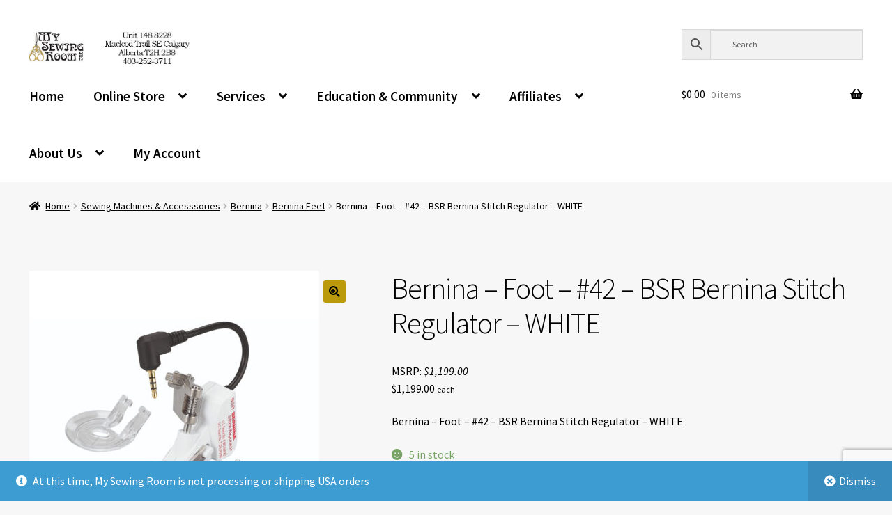

--- FILE ---
content_type: text/html; charset=UTF-8
request_url: https://mysewingroom.ca/product/foot-bernina-white-42-bsr-foot/
body_size: 34807
content:
<!doctype html>
<html lang="en-US">
<head>
<meta charset="UTF-8">
<meta name="viewport" content="width=device-width, initial-scale=1">
<link rel="profile" href="https://gmpg.org/xfn/11">
<link rel="pingback" href="https://mysewingroom.ca/xmlrpc.php">

<title>Bernina &#8211; Foot &#8211; #42 &#8211; BSR Bernina Stitch Regulator &#8211; WHITE &#8211; My Sewing Room</title>
<meta name='robots' content='max-image-preview:large' />
<link rel='dns-prefetch' href='//www.google.com' />
<link rel='dns-prefetch' href='//capi-automation.s3.us-east-2.amazonaws.com' />
<link rel='dns-prefetch' href='//www.googletagmanager.com' />
<link rel='dns-prefetch' href='//fonts.googleapis.com' />
<link rel='dns-prefetch' href='//mysewingroom.b-cdn.net' />
<link href='https://mysewingroom.b-cdn.net' rel='preconnect' />
<link rel="alternate" type="application/rss+xml" title="My Sewing Room &raquo; Feed" href="https://mysewingroom.ca/feed/" />
<link rel="alternate" type="application/rss+xml" title="My Sewing Room &raquo; Comments Feed" href="https://mysewingroom.ca/comments/feed/" />
<link rel="alternate" title="oEmbed (JSON)" type="application/json+oembed" href="https://mysewingroom.ca/wp-json/oembed/1.0/embed?url=https%3A%2F%2Fmysewingroom.ca%2Fproduct%2Ffoot-bernina-white-42-bsr-foot%2F" />
<link rel="alternate" title="oEmbed (XML)" type="text/xml+oembed" href="https://mysewingroom.ca/wp-json/oembed/1.0/embed?url=https%3A%2F%2Fmysewingroom.ca%2Fproduct%2Ffoot-bernina-white-42-bsr-foot%2F&#038;format=xml" />
<style id='wp-img-auto-sizes-contain-inline-css'>
img:is([sizes=auto i],[sizes^="auto," i]){contain-intrinsic-size:3000px 1500px}
/*# sourceURL=wp-img-auto-sizes-contain-inline-css */
</style>
<link rel='stylesheet' id='wc-authorize-net-cim-credit-card-checkout-block-css' href='https://mysewingroom.b-cdn.net/wp-content/plugins/woocommerce-gateway-authorize-net-cim/assets/css/blocks/wc-authorize-net-cim-checkout-block.css?ver=1769162608' media='all' />
<link rel='stylesheet' id='wc-authorize-net-cim-echeck-checkout-block-css' href='https://mysewingroom.b-cdn.net/wp-content/plugins/woocommerce-gateway-authorize-net-cim/assets/css/blocks/wc-authorize-net-cim-checkout-block.css?ver=1769162608' media='all' />
<link rel='stylesheet' id='acfwf-wc-cart-block-integration-css' href='https://mysewingroom.b-cdn.net/wp-content/plugins/advanced-coupons-for-woocommerce-free/dist/assets/index-467dde24.css?ver=1766078649' media='all' />
<link rel='stylesheet' id='acfwf-wc-checkout-block-integration-css' href='https://mysewingroom.b-cdn.net/wp-content/plugins/advanced-coupons-for-woocommerce-free/dist/assets/index-2a7d8588.css?ver=1766078649' media='all' />
<style id='wp-emoji-styles-inline-css'>

	img.wp-smiley, img.emoji {
		display: inline !important;
		border: none !important;
		box-shadow: none !important;
		height: 1em !important;
		width: 1em !important;
		margin: 0 0.07em !important;
		vertical-align: -0.1em !important;
		background: none !important;
		padding: 0 !important;
	}
/*# sourceURL=wp-emoji-styles-inline-css */
</style>
<link rel='stylesheet' id='wp-block-library-css' href='https://mysewingroom.b-cdn.net/wp-includes/css/dist/block-library/style.css?ver=882dcd41f6a7c4cd68a14cb3e99d6205' media='all' />
<style id='wp-block-latest-posts-inline-css'>
.wp-block-latest-posts{
  box-sizing:border-box;
}
.wp-block-latest-posts.alignleft{
  margin-right:2em;
}
.wp-block-latest-posts.alignright{
  margin-left:2em;
}
.wp-block-latest-posts.wp-block-latest-posts__list{
  list-style:none;
}
.wp-block-latest-posts.wp-block-latest-posts__list li{
  clear:both;
  overflow-wrap:break-word;
}
.wp-block-latest-posts.is-grid{
  display:flex;
  flex-wrap:wrap;
}
.wp-block-latest-posts.is-grid li{
  margin:0 1.25em 1.25em 0;
  width:100%;
}
@media (min-width:600px){
  .wp-block-latest-posts.columns-2 li{
    width:calc(50% - .625em);
  }
  .wp-block-latest-posts.columns-2 li:nth-child(2n){
    margin-right:0;
  }
  .wp-block-latest-posts.columns-3 li{
    width:calc(33.33333% - .83333em);
  }
  .wp-block-latest-posts.columns-3 li:nth-child(3n){
    margin-right:0;
  }
  .wp-block-latest-posts.columns-4 li{
    width:calc(25% - .9375em);
  }
  .wp-block-latest-posts.columns-4 li:nth-child(4n){
    margin-right:0;
  }
  .wp-block-latest-posts.columns-5 li{
    width:calc(20% - 1em);
  }
  .wp-block-latest-posts.columns-5 li:nth-child(5n){
    margin-right:0;
  }
  .wp-block-latest-posts.columns-6 li{
    width:calc(16.66667% - 1.04167em);
  }
  .wp-block-latest-posts.columns-6 li:nth-child(6n){
    margin-right:0;
  }
}

:root :where(.wp-block-latest-posts.is-grid){
  padding:0;
}
:root :where(.wp-block-latest-posts.wp-block-latest-posts__list){
  padding-left:0;
}

.wp-block-latest-posts__post-author,.wp-block-latest-posts__post-date{
  display:block;
  font-size:.8125em;
}

.wp-block-latest-posts__post-excerpt,.wp-block-latest-posts__post-full-content{
  margin-bottom:1em;
  margin-top:.5em;
}

.wp-block-latest-posts__featured-image a{
  display:inline-block;
}
.wp-block-latest-posts__featured-image img{
  height:auto;
  max-width:100%;
  width:auto;
}
.wp-block-latest-posts__featured-image.alignleft{
  float:left;
  margin-right:1em;
}
.wp-block-latest-posts__featured-image.alignright{
  float:right;
  margin-left:1em;
}
.wp-block-latest-posts__featured-image.aligncenter{
  margin-bottom:1em;
  text-align:center;
}
/*# sourceURL=https://mysewingroom.ca/wp-includes/blocks/latest-posts/style.css */
</style>
<link rel='stylesheet' id='wc-blocks-style-css' href='https://mysewingroom.b-cdn.net/wp-content/plugins/woocommerce/assets/client/blocks/wc-blocks.css?ver=1766424345' media='all' />
<style id='global-styles-inline-css'>
:root{--wp--preset--aspect-ratio--square: 1;--wp--preset--aspect-ratio--4-3: 4/3;--wp--preset--aspect-ratio--3-4: 3/4;--wp--preset--aspect-ratio--3-2: 3/2;--wp--preset--aspect-ratio--2-3: 2/3;--wp--preset--aspect-ratio--16-9: 16/9;--wp--preset--aspect-ratio--9-16: 9/16;--wp--preset--color--black: #000000;--wp--preset--color--cyan-bluish-gray: #abb8c3;--wp--preset--color--white: #ffffff;--wp--preset--color--pale-pink: #f78da7;--wp--preset--color--vivid-red: #cf2e2e;--wp--preset--color--luminous-vivid-orange: #ff6900;--wp--preset--color--luminous-vivid-amber: #fcb900;--wp--preset--color--light-green-cyan: #7bdcb5;--wp--preset--color--vivid-green-cyan: #00d084;--wp--preset--color--pale-cyan-blue: #8ed1fc;--wp--preset--color--vivid-cyan-blue: #0693e3;--wp--preset--color--vivid-purple: #9b51e0;--wp--preset--gradient--vivid-cyan-blue-to-vivid-purple: linear-gradient(135deg,rgb(6,147,227) 0%,rgb(155,81,224) 100%);--wp--preset--gradient--light-green-cyan-to-vivid-green-cyan: linear-gradient(135deg,rgb(122,220,180) 0%,rgb(0,208,130) 100%);--wp--preset--gradient--luminous-vivid-amber-to-luminous-vivid-orange: linear-gradient(135deg,rgb(252,185,0) 0%,rgb(255,105,0) 100%);--wp--preset--gradient--luminous-vivid-orange-to-vivid-red: linear-gradient(135deg,rgb(255,105,0) 0%,rgb(207,46,46) 100%);--wp--preset--gradient--very-light-gray-to-cyan-bluish-gray: linear-gradient(135deg,rgb(238,238,238) 0%,rgb(169,184,195) 100%);--wp--preset--gradient--cool-to-warm-spectrum: linear-gradient(135deg,rgb(74,234,220) 0%,rgb(151,120,209) 20%,rgb(207,42,186) 40%,rgb(238,44,130) 60%,rgb(251,105,98) 80%,rgb(254,248,76) 100%);--wp--preset--gradient--blush-light-purple: linear-gradient(135deg,rgb(255,206,236) 0%,rgb(152,150,240) 100%);--wp--preset--gradient--blush-bordeaux: linear-gradient(135deg,rgb(254,205,165) 0%,rgb(254,45,45) 50%,rgb(107,0,62) 100%);--wp--preset--gradient--luminous-dusk: linear-gradient(135deg,rgb(255,203,112) 0%,rgb(199,81,192) 50%,rgb(65,88,208) 100%);--wp--preset--gradient--pale-ocean: linear-gradient(135deg,rgb(255,245,203) 0%,rgb(182,227,212) 50%,rgb(51,167,181) 100%);--wp--preset--gradient--electric-grass: linear-gradient(135deg,rgb(202,248,128) 0%,rgb(113,206,126) 100%);--wp--preset--gradient--midnight: linear-gradient(135deg,rgb(2,3,129) 0%,rgb(40,116,252) 100%);--wp--preset--font-size--small: 14px;--wp--preset--font-size--medium: 23px;--wp--preset--font-size--large: 26px;--wp--preset--font-size--x-large: 42px;--wp--preset--font-size--normal: 16px;--wp--preset--font-size--huge: 37px;--wp--preset--spacing--20: 0.44rem;--wp--preset--spacing--30: 0.67rem;--wp--preset--spacing--40: 1rem;--wp--preset--spacing--50: 1.5rem;--wp--preset--spacing--60: 2.25rem;--wp--preset--spacing--70: 3.38rem;--wp--preset--spacing--80: 5.06rem;--wp--preset--shadow--natural: 6px 6px 9px rgba(0, 0, 0, 0.2);--wp--preset--shadow--deep: 12px 12px 50px rgba(0, 0, 0, 0.4);--wp--preset--shadow--sharp: 6px 6px 0px rgba(0, 0, 0, 0.2);--wp--preset--shadow--outlined: 6px 6px 0px -3px rgb(255, 255, 255), 6px 6px rgb(0, 0, 0);--wp--preset--shadow--crisp: 6px 6px 0px rgb(0, 0, 0);}:root :where(.is-layout-flow) > :first-child{margin-block-start: 0;}:root :where(.is-layout-flow) > :last-child{margin-block-end: 0;}:root :where(.is-layout-flow) > *{margin-block-start: 24px;margin-block-end: 0;}:root :where(.is-layout-constrained) > :first-child{margin-block-start: 0;}:root :where(.is-layout-constrained) > :last-child{margin-block-end: 0;}:root :where(.is-layout-constrained) > *{margin-block-start: 24px;margin-block-end: 0;}:root :where(.is-layout-flex){gap: 24px;}:root :where(.is-layout-grid){gap: 24px;}body .is-layout-flex{display: flex;}.is-layout-flex{flex-wrap: wrap;align-items: center;}.is-layout-flex > :is(*, div){margin: 0;}body .is-layout-grid{display: grid;}.is-layout-grid > :is(*, div){margin: 0;}.has-black-color{color: var(--wp--preset--color--black) !important;}.has-cyan-bluish-gray-color{color: var(--wp--preset--color--cyan-bluish-gray) !important;}.has-white-color{color: var(--wp--preset--color--white) !important;}.has-pale-pink-color{color: var(--wp--preset--color--pale-pink) !important;}.has-vivid-red-color{color: var(--wp--preset--color--vivid-red) !important;}.has-luminous-vivid-orange-color{color: var(--wp--preset--color--luminous-vivid-orange) !important;}.has-luminous-vivid-amber-color{color: var(--wp--preset--color--luminous-vivid-amber) !important;}.has-light-green-cyan-color{color: var(--wp--preset--color--light-green-cyan) !important;}.has-vivid-green-cyan-color{color: var(--wp--preset--color--vivid-green-cyan) !important;}.has-pale-cyan-blue-color{color: var(--wp--preset--color--pale-cyan-blue) !important;}.has-vivid-cyan-blue-color{color: var(--wp--preset--color--vivid-cyan-blue) !important;}.has-vivid-purple-color{color: var(--wp--preset--color--vivid-purple) !important;}.has-black-background-color{background-color: var(--wp--preset--color--black) !important;}.has-cyan-bluish-gray-background-color{background-color: var(--wp--preset--color--cyan-bluish-gray) !important;}.has-white-background-color{background-color: var(--wp--preset--color--white) !important;}.has-pale-pink-background-color{background-color: var(--wp--preset--color--pale-pink) !important;}.has-vivid-red-background-color{background-color: var(--wp--preset--color--vivid-red) !important;}.has-luminous-vivid-orange-background-color{background-color: var(--wp--preset--color--luminous-vivid-orange) !important;}.has-luminous-vivid-amber-background-color{background-color: var(--wp--preset--color--luminous-vivid-amber) !important;}.has-light-green-cyan-background-color{background-color: var(--wp--preset--color--light-green-cyan) !important;}.has-vivid-green-cyan-background-color{background-color: var(--wp--preset--color--vivid-green-cyan) !important;}.has-pale-cyan-blue-background-color{background-color: var(--wp--preset--color--pale-cyan-blue) !important;}.has-vivid-cyan-blue-background-color{background-color: var(--wp--preset--color--vivid-cyan-blue) !important;}.has-vivid-purple-background-color{background-color: var(--wp--preset--color--vivid-purple) !important;}.has-black-border-color{border-color: var(--wp--preset--color--black) !important;}.has-cyan-bluish-gray-border-color{border-color: var(--wp--preset--color--cyan-bluish-gray) !important;}.has-white-border-color{border-color: var(--wp--preset--color--white) !important;}.has-pale-pink-border-color{border-color: var(--wp--preset--color--pale-pink) !important;}.has-vivid-red-border-color{border-color: var(--wp--preset--color--vivid-red) !important;}.has-luminous-vivid-orange-border-color{border-color: var(--wp--preset--color--luminous-vivid-orange) !important;}.has-luminous-vivid-amber-border-color{border-color: var(--wp--preset--color--luminous-vivid-amber) !important;}.has-light-green-cyan-border-color{border-color: var(--wp--preset--color--light-green-cyan) !important;}.has-vivid-green-cyan-border-color{border-color: var(--wp--preset--color--vivid-green-cyan) !important;}.has-pale-cyan-blue-border-color{border-color: var(--wp--preset--color--pale-cyan-blue) !important;}.has-vivid-cyan-blue-border-color{border-color: var(--wp--preset--color--vivid-cyan-blue) !important;}.has-vivid-purple-border-color{border-color: var(--wp--preset--color--vivid-purple) !important;}.has-vivid-cyan-blue-to-vivid-purple-gradient-background{background: var(--wp--preset--gradient--vivid-cyan-blue-to-vivid-purple) !important;}.has-light-green-cyan-to-vivid-green-cyan-gradient-background{background: var(--wp--preset--gradient--light-green-cyan-to-vivid-green-cyan) !important;}.has-luminous-vivid-amber-to-luminous-vivid-orange-gradient-background{background: var(--wp--preset--gradient--luminous-vivid-amber-to-luminous-vivid-orange) !important;}.has-luminous-vivid-orange-to-vivid-red-gradient-background{background: var(--wp--preset--gradient--luminous-vivid-orange-to-vivid-red) !important;}.has-very-light-gray-to-cyan-bluish-gray-gradient-background{background: var(--wp--preset--gradient--very-light-gray-to-cyan-bluish-gray) !important;}.has-cool-to-warm-spectrum-gradient-background{background: var(--wp--preset--gradient--cool-to-warm-spectrum) !important;}.has-blush-light-purple-gradient-background{background: var(--wp--preset--gradient--blush-light-purple) !important;}.has-blush-bordeaux-gradient-background{background: var(--wp--preset--gradient--blush-bordeaux) !important;}.has-luminous-dusk-gradient-background{background: var(--wp--preset--gradient--luminous-dusk) !important;}.has-pale-ocean-gradient-background{background: var(--wp--preset--gradient--pale-ocean) !important;}.has-electric-grass-gradient-background{background: var(--wp--preset--gradient--electric-grass) !important;}.has-midnight-gradient-background{background: var(--wp--preset--gradient--midnight) !important;}.has-small-font-size{font-size: var(--wp--preset--font-size--small) !important;}.has-medium-font-size{font-size: var(--wp--preset--font-size--medium) !important;}.has-large-font-size{font-size: var(--wp--preset--font-size--large) !important;}.has-x-large-font-size{font-size: var(--wp--preset--font-size--x-large) !important;}
/*# sourceURL=global-styles-inline-css */
</style>
<style id='core-block-supports-inline-css'>
/**
 * Core styles: block-supports
 */

/*# sourceURL=core-block-supports-inline-css */
</style>

<style id='classic-theme-styles-inline-css'>
/**
 * These rules are needed for backwards compatibility.
 * They should match the button element rules in the base theme.json file.
 */
.wp-block-button__link {
	color: #ffffff;
	background-color: #32373c;
	border-radius: 9999px; /* 100% causes an oval, but any explicit but really high value retains the pill shape. */

	/* This needs a low specificity so it won't override the rules from the button element if defined in theme.json. */
	box-shadow: none;
	text-decoration: none;

	/* The extra 2px are added to size solids the same as the outline versions.*/
	padding: calc(0.667em + 2px) calc(1.333em + 2px);

	font-size: 1.125em;
}

.wp-block-file__button {
	background: #32373c;
	color: #ffffff;
	text-decoration: none;
}

/*# sourceURL=/wp-includes/css/classic-themes.css */
</style>
<link rel='stylesheet' id='storefront-gutenberg-blocks-css' href='https://mysewingroom.b-cdn.net/wp-content/themes/storefront/assets/css/base/gutenberg-blocks.css?ver=4.6.2' media='all' />
<style id='storefront-gutenberg-blocks-inline-css'>

				.wp-block-button__link:not(.has-text-color) {
					color: #000000;
				}

				.wp-block-button__link:not(.has-text-color):hover,
				.wp-block-button__link:not(.has-text-color):focus,
				.wp-block-button__link:not(.has-text-color):active {
					color: #000000;
				}

				.wp-block-button__link:not(.has-background) {
					background-color: #ba9a0b;
				}

				.wp-block-button__link:not(.has-background):hover,
				.wp-block-button__link:not(.has-background):focus,
				.wp-block-button__link:not(.has-background):active {
					border-color: #a18100;
					background-color: #a18100;
				}

				.wc-block-grid__products .wc-block-grid__product .wp-block-button__link {
					background-color: #ba9a0b;
					border-color: #ba9a0b;
					color: #000000;
				}

				.wp-block-quote footer,
				.wp-block-quote cite,
				.wp-block-quote__citation {
					color: #000000;
				}

				.wp-block-pullquote cite,
				.wp-block-pullquote footer,
				.wp-block-pullquote__citation {
					color: #000000;
				}

				.wp-block-image figcaption {
					color: #000000;
				}

				.wp-block-separator.is-style-dots::before {
					color: #000000;
				}

				.wp-block-file a.wp-block-file__button {
					color: #000000;
					background-color: #ba9a0b;
					border-color: #ba9a0b;
				}

				.wp-block-file a.wp-block-file__button:hover,
				.wp-block-file a.wp-block-file__button:focus,
				.wp-block-file a.wp-block-file__button:active {
					color: #000000;
					background-color: #a18100;
				}

				.wp-block-code,
				.wp-block-preformatted pre {
					color: #000000;
				}

				.wp-block-table:not( .has-background ):not( .is-style-stripes ) tbody tr:nth-child(2n) td {
					background-color: #f5f5f5;
				}

				.wp-block-cover .wp-block-cover__inner-container h1:not(.has-text-color),
				.wp-block-cover .wp-block-cover__inner-container h2:not(.has-text-color),
				.wp-block-cover .wp-block-cover__inner-container h3:not(.has-text-color),
				.wp-block-cover .wp-block-cover__inner-container h4:not(.has-text-color),
				.wp-block-cover .wp-block-cover__inner-container h5:not(.has-text-color),
				.wp-block-cover .wp-block-cover__inner-container h6:not(.has-text-color) {
					color: #ba9a0b;
				}

				div.wc-block-components-price-slider__range-input-progress,
				.rtl .wc-block-components-price-slider__range-input-progress {
					--range-color: #ba9a0b;
				}

				/* Target only IE11 */
				@media all and (-ms-high-contrast: none), (-ms-high-contrast: active) {
					.wc-block-components-price-slider__range-input-progress {
						background: #ba9a0b;
					}
				}

				.wc-block-components-button:not(.is-link) {
					background-color: #333333;
					color: #ffffff;
				}

				.wc-block-components-button:not(.is-link):hover,
				.wc-block-components-button:not(.is-link):focus,
				.wc-block-components-button:not(.is-link):active {
					background-color: #1a1a1a;
					color: #ffffff;
				}

				.wc-block-components-button:not(.is-link):disabled {
					background-color: #333333;
					color: #ffffff;
				}

				.wc-block-cart__submit-container {
					background-color: #f7f7f7;
				}

				.wc-block-cart__submit-container::before {
					color: rgba(212,212,212,0.5);
				}

				.wc-block-components-order-summary-item__quantity {
					background-color: #f7f7f7;
					border-color: #000000;
					box-shadow: 0 0 0 2px #f7f7f7;
					color: #000000;
				}
			
/*# sourceURL=storefront-gutenberg-blocks-inline-css */
</style>
<link rel='stylesheet' id='events-manager-css' href='https://mysewingroom.b-cdn.net/wp-content/plugins/events-manager/includes/css/events-manager.css?ver=7.2.3.1' media='all' />
<link rel='stylesheet' id='photoswipe-css' href='https://mysewingroom.b-cdn.net/wp-content/plugins/woocommerce/assets/css/photoswipe/photoswipe.min.css?ver=10.4.3' media='all' />
<link rel='stylesheet' id='photoswipe-default-skin-css' href='https://mysewingroom.b-cdn.net/wp-content/plugins/woocommerce/assets/css/photoswipe/default-skin/default-skin.min.css?ver=10.4.3' media='all' />
<style id='woocommerce-inline-inline-css'>
.woocommerce form .form-row .required { visibility: visible; }
/*# sourceURL=woocommerce-inline-inline-css */
</style>
<link rel='stylesheet' id='aws-style-css' href='https://mysewingroom.b-cdn.net/wp-content/plugins/advanced-woo-search/assets/css/common.css?ver=3.52' media='all' />
<link rel='stylesheet' id='brands-styles-css' href='https://mysewingroom.b-cdn.net/wp-content/plugins/woocommerce/assets/css/brands.css?ver=10.4.3' media='all' />
<link rel='stylesheet' id='storefront-style-css' href='https://mysewingroom.b-cdn.net/wp-content/themes/storefront/style.css?ver=4.6.2' media='all' />
<style id='storefront-style-inline-css'>

			.main-navigation ul li a,
			.site-title a,
			ul.menu li a,
			.site-branding h1 a,
			button.menu-toggle,
			button.menu-toggle:hover,
			.handheld-navigation .dropdown-toggle {
				color: #ba9a0b;
			}

			button.menu-toggle,
			button.menu-toggle:hover {
				border-color: #ba9a0b;
			}

			.main-navigation ul li a:hover,
			.main-navigation ul li:hover > a,
			.site-title a:hover,
			.site-header ul.menu li.current-menu-item > a {
				color: #fbdb4c;
			}

			table:not( .has-background ) th {
				background-color: #f0f0f0;
			}

			table:not( .has-background ) tbody td {
				background-color: #f5f5f5;
			}

			table:not( .has-background ) tbody tr:nth-child(2n) td,
			fieldset,
			fieldset legend {
				background-color: #f3f3f3;
			}

			.site-header,
			.secondary-navigation ul ul,
			.main-navigation ul.menu > li.menu-item-has-children:after,
			.secondary-navigation ul.menu ul,
			.storefront-handheld-footer-bar,
			.storefront-handheld-footer-bar ul li > a,
			.storefront-handheld-footer-bar ul li.search .site-search,
			button.menu-toggle,
			button.menu-toggle:hover {
				background-color: #ffffff;
			}

			p.site-description,
			.site-header,
			.storefront-handheld-footer-bar {
				color: #000000;
			}

			button.menu-toggle:after,
			button.menu-toggle:before,
			button.menu-toggle span:before {
				background-color: #ba9a0b;
			}

			h1, h2, h3, h4, h5, h6, .wc-block-grid__product-title {
				color: #000000;
			}

			.widget h1 {
				border-bottom-color: #000000;
			}

			body,
			.secondary-navigation a {
				color: #000000;
			}

			.widget-area .widget a,
			.hentry .entry-header .posted-on a,
			.hentry .entry-header .post-author a,
			.hentry .entry-header .post-comments a,
			.hentry .entry-header .byline a {
				color: #050505;
			}

			a {
				color: #ba9a0b;
			}

			a:focus,
			button:focus,
			.button.alt:focus,
			input:focus,
			textarea:focus,
			input[type="button"]:focus,
			input[type="reset"]:focus,
			input[type="submit"]:focus,
			input[type="email"]:focus,
			input[type="tel"]:focus,
			input[type="url"]:focus,
			input[type="password"]:focus,
			input[type="search"]:focus {
				outline-color: #ba9a0b;
			}

			button, input[type="button"], input[type="reset"], input[type="submit"], .button, .widget a.button {
				background-color: #ba9a0b;
				border-color: #ba9a0b;
				color: #000000;
			}

			button:hover, input[type="button"]:hover, input[type="reset"]:hover, input[type="submit"]:hover, .button:hover, .widget a.button:hover {
				background-color: #a18100;
				border-color: #a18100;
				color: #000000;
			}

			button.alt, input[type="button"].alt, input[type="reset"].alt, input[type="submit"].alt, .button.alt, .widget-area .widget a.button.alt {
				background-color: #333333;
				border-color: #333333;
				color: #ffffff;
			}

			button.alt:hover, input[type="button"].alt:hover, input[type="reset"].alt:hover, input[type="submit"].alt:hover, .button.alt:hover, .widget-area .widget a.button.alt:hover {
				background-color: #1a1a1a;
				border-color: #1a1a1a;
				color: #ffffff;
			}

			.pagination .page-numbers li .page-numbers.current {
				background-color: #dedede;
				color: #000000;
			}

			#comments .comment-list .comment-content .comment-text {
				background-color: #f0f0f0;
			}

			.site-footer {
				background-color: #ffffff;
				color: #000000;
			}

			.site-footer a:not(.button):not(.components-button) {
				color: #ba9a0b;
			}

			.site-footer .storefront-handheld-footer-bar a:not(.button):not(.components-button) {
				color: #ba9a0b;
			}

			.site-footer h1, .site-footer h2, .site-footer h3, .site-footer h4, .site-footer h5, .site-footer h6, .site-footer .widget .widget-title, .site-footer .widget .widgettitle {
				color: #000000;
			}

			.page-template-template-homepage.has-post-thumbnail .type-page.has-post-thumbnail .entry-title {
				color: #ba9a0b;
			}

			.page-template-template-homepage.has-post-thumbnail .type-page.has-post-thumbnail .entry-content {
				color: #ba9a0b;
			}

			@media screen and ( min-width: 768px ) {
				.secondary-navigation ul.menu a:hover {
					color: #191919;
				}

				.secondary-navigation ul.menu a {
					color: #000000;
				}

				.main-navigation ul.menu ul.sub-menu,
				.main-navigation ul.nav-menu ul.children {
					background-color: #f0f0f0;
				}

				.site-header {
					border-bottom-color: #f0f0f0;
				}
			}
/*# sourceURL=storefront-style-inline-css */
</style>
<link rel='stylesheet' id='storefront-icons-css' href='https://mysewingroom.b-cdn.net/wp-content/themes/storefront/assets/css/base/icons.css?ver=4.6.2' media='all' />
<link rel='stylesheet' id='storefront-fonts-css' href='https://fonts.googleapis.com/css?family=Source+Sans+Pro%3A400%2C300%2C300italic%2C400italic%2C600%2C700%2C900&#038;subset=latin%2Clatin-ext&#038;ver=4.6.2' media='all' />
<link rel='stylesheet' id='morningtrain_wooadvancedqty_lib_traits-woo-advanced-qty-css' href='https://mysewingroom.b-cdn.net/wp-content/plugins/woo-advanced-qty/assets/css/woo-advanced-qty.css?ver=3.0.6' media='all' />
<link rel='stylesheet' id='wcpa-frontend-css' href='https://mysewingroom.b-cdn.net/wp-content/plugins/woo-custom-product-addons-pro/assets/css/style_1.css?ver=5.3.1' media='all' />
<link rel='stylesheet' id='sv-wc-payment-gateway-payment-form-v5_15_12-css' href='https://mysewingroom.b-cdn.net/wp-content/plugins/woocommerce-gateway-authorize-net-cim/vendor/skyverge/wc-plugin-framework/woocommerce/payment-gateway/assets/css/frontend/sv-wc-payment-gateway-payment-form.min.css?ver=5.15.12' media='all' />
<link rel='stylesheet' id='storefront-woocommerce-style-css' href='https://mysewingroom.b-cdn.net/wp-content/themes/storefront/assets/css/woocommerce/woocommerce.css?ver=4.6.2' media='all' />
<style id='storefront-woocommerce-style-inline-css'>
@font-face {
				font-family: star;
				src: url(https://mysewingroom.b-cdn.net/wp-content/plugins/woocommerce/assets/fonts/star.eot);
				src:
					url(https://mysewingroom.b-cdn.net/wp-content/plugins/woocommerce/assets/fonts/star.eot?#iefix) format("embedded-opentype"),
					url(https://mysewingroom.b-cdn.net/wp-content/plugins/woocommerce/assets/fonts/star.woff) format("woff"),
					url(https://mysewingroom.b-cdn.net/wp-content/plugins/woocommerce/assets/fonts/star.ttf) format("truetype"),
					url(https://mysewingroom.b-cdn.net/wp-content/plugins/woocommerce/assets/fonts/star.svg#star) format("svg");
				font-weight: 400;
				font-style: normal;
			}
			@font-face {
				font-family: WooCommerce;
				src: url(https://mysewingroom.b-cdn.net/wp-content/plugins/woocommerce/assets/fonts/WooCommerce.eot);
				src:
					url(https://mysewingroom.b-cdn.net/wp-content/plugins/woocommerce/assets/fonts/WooCommerce.eot?#iefix) format("embedded-opentype"),
					url(https://mysewingroom.b-cdn.net/wp-content/plugins/woocommerce/assets/fonts/WooCommerce.woff) format("woff"),
					url(https://mysewingroom.b-cdn.net/wp-content/plugins/woocommerce/assets/fonts/WooCommerce.ttf) format("truetype"),
					url(https://mysewingroom.b-cdn.net/wp-content/plugins/woocommerce/assets/fonts/WooCommerce.svg#WooCommerce) format("svg");
				font-weight: 400;
				font-style: normal;
			}

			a.cart-contents,
			.site-header-cart .widget_shopping_cart a {
				color: #ba9a0b;
			}

			a.cart-contents:hover,
			.site-header-cart .widget_shopping_cart a:hover,
			.site-header-cart:hover > li > a {
				color: #fbdb4c;
			}

			table.cart td.product-remove,
			table.cart td.actions {
				border-top-color: #f7f7f7;
			}

			.storefront-handheld-footer-bar ul li.cart .count {
				background-color: #ba9a0b;
				color: #ffffff;
				border-color: #ffffff;
			}

			.woocommerce-tabs ul.tabs li.active a,
			ul.products li.product .price,
			.onsale,
			.wc-block-grid__product-onsale,
			.widget_search form:before,
			.widget_product_search form:before {
				color: #000000;
			}

			.woocommerce-breadcrumb a,
			a.woocommerce-review-link,
			.product_meta a {
				color: #050505;
			}

			.wc-block-grid__product-onsale,
			.onsale {
				border-color: #000000;
			}

			.star-rating span:before,
			.quantity .plus, .quantity .minus,
			p.stars a:hover:after,
			p.stars a:after,
			.star-rating span:before,
			#payment .payment_methods li input[type=radio]:first-child:checked+label:before {
				color: #ba9a0b;
			}

			.widget_price_filter .ui-slider .ui-slider-range,
			.widget_price_filter .ui-slider .ui-slider-handle {
				background-color: #ba9a0b;
			}

			.order_details {
				background-color: #f0f0f0;
			}

			.order_details > li {
				border-bottom: 1px dotted #dbdbdb;
			}

			.order_details:before,
			.order_details:after {
				background: -webkit-linear-gradient(transparent 0,transparent 0),-webkit-linear-gradient(135deg,#f0f0f0 33.33%,transparent 33.33%),-webkit-linear-gradient(45deg,#f0f0f0 33.33%,transparent 33.33%)
			}

			#order_review {
				background-color: #f7f7f7;
			}

			#payment .payment_methods > li .payment_box,
			#payment .place-order {
				background-color: #f2f2f2;
			}

			#payment .payment_methods > li:not(.woocommerce-notice) {
				background-color: #ededed;
			}

			#payment .payment_methods > li:not(.woocommerce-notice):hover {
				background-color: #e8e8e8;
			}

			.woocommerce-pagination .page-numbers li .page-numbers.current {
				background-color: #dedede;
				color: #000000;
			}

			.wc-block-grid__product-onsale,
			.onsale,
			.woocommerce-pagination .page-numbers li .page-numbers:not(.current) {
				color: #000000;
			}

			p.stars a:before,
			p.stars a:hover~a:before,
			p.stars.selected a.active~a:before {
				color: #000000;
			}

			p.stars.selected a.active:before,
			p.stars:hover a:before,
			p.stars.selected a:not(.active):before,
			p.stars.selected a.active:before {
				color: #ba9a0b;
			}

			.single-product div.product .woocommerce-product-gallery .woocommerce-product-gallery__trigger {
				background-color: #ba9a0b;
				color: #000000;
			}

			.single-product div.product .woocommerce-product-gallery .woocommerce-product-gallery__trigger:hover {
				background-color: #a18100;
				border-color: #a18100;
				color: #000000;
			}

			.button.added_to_cart:focus,
			.button.wc-forward:focus {
				outline-color: #ba9a0b;
			}

			.added_to_cart,
			.site-header-cart .widget_shopping_cart a.button,
			.wc-block-grid__products .wc-block-grid__product .wp-block-button__link {
				background-color: #ba9a0b;
				border-color: #ba9a0b;
				color: #000000;
			}

			.added_to_cart:hover,
			.site-header-cart .widget_shopping_cart a.button:hover,
			.wc-block-grid__products .wc-block-grid__product .wp-block-button__link:hover {
				background-color: #a18100;
				border-color: #a18100;
				color: #000000;
			}

			.added_to_cart.alt, .added_to_cart, .widget a.button.checkout {
				background-color: #333333;
				border-color: #333333;
				color: #ffffff;
			}

			.added_to_cart.alt:hover, .added_to_cart:hover, .widget a.button.checkout:hover {
				background-color: #1a1a1a;
				border-color: #1a1a1a;
				color: #ffffff;
			}

			.button.loading {
				color: #ba9a0b;
			}

			.button.loading:hover {
				background-color: #ba9a0b;
			}

			.button.loading:after {
				color: #000000;
			}

			@media screen and ( min-width: 768px ) {
				.site-header-cart .widget_shopping_cart,
				.site-header .product_list_widget li .quantity {
					color: #000000;
				}

				.site-header-cart .widget_shopping_cart .buttons,
				.site-header-cart .widget_shopping_cart .total {
					background-color: #f5f5f5;
				}

				.site-header-cart .widget_shopping_cart {
					background-color: #f0f0f0;
				}
			}
				.storefront-product-pagination a {
					color: #000000;
					background-color: #f7f7f7;
				}
				.storefront-sticky-add-to-cart {
					color: #000000;
					background-color: #f7f7f7;
				}

				.storefront-sticky-add-to-cart a:not(.button) {
					color: #ba9a0b;
				}
/*# sourceURL=storefront-woocommerce-style-inline-css */
</style>
<link rel='stylesheet' id='storefront-woocommerce-brands-style-css' href='https://mysewingroom.b-cdn.net/wp-content/themes/storefront/assets/css/woocommerce/extensions/brands.css?ver=4.6.2' media='all' />
<style id='rocket-lazyload-inline-css'>
.rll-youtube-player{position:relative;padding-bottom:56.23%;height:0;overflow:hidden;max-width:100%;}.rll-youtube-player:focus-within{outline: 2px solid currentColor;outline-offset: 5px;}.rll-youtube-player iframe{position:absolute;top:0;left:0;width:100%;height:100%;z-index:100;background:0 0}.rll-youtube-player img{bottom:0;display:block;left:0;margin:auto;max-width:100%;width:100%;position:absolute;right:0;top:0;border:none;height:auto;-webkit-transition:.4s all;-moz-transition:.4s all;transition:.4s all}.rll-youtube-player img:hover{-webkit-filter:brightness(75%)}.rll-youtube-player .play{height:100%;width:100%;left:0;top:0;position:absolute;background:url(https://mysewingroom.b-cdn.net/wp-content/plugins/wp-rocket/assets/img/youtube.png) no-repeat center;background-color: transparent !important;cursor:pointer;border:none;}.wp-embed-responsive .wp-has-aspect-ratio .rll-youtube-player{position:absolute;padding-bottom:0;width:100%;height:100%;top:0;bottom:0;left:0;right:0}
/*# sourceURL=rocket-lazyload-inline-css */
</style>
<script src="https://mysewingroom.b-cdn.net/wp-includes/js/jquery/jquery.js?ver=3.7.1" id="jquery-core-js"></script>
<script src="https://mysewingroom.b-cdn.net/wp-includes/js/jquery/jquery-migrate.js?ver=3.4.1" id="jquery-migrate-js"></script>
<script id="jquery-js-after">
if (typeof (window.wpfReadyList) == "undefined") {
			var v = jQuery.fn.jquery;
			if (v && parseInt(v) >= 3 && window.self === window.top) {
				var readyList=[];
				window.originalReadyMethod = jQuery.fn.ready;
				jQuery.fn.ready = function(){
					if(arguments.length && arguments.length > 0 && typeof arguments[0] === "function") {
						readyList.push({"c": this, "a": arguments});
					}
					return window.originalReadyMethod.apply( this, arguments );
				};
				window.wpfReadyList = readyList;
			}}
//# sourceURL=jquery-js-after
</script>
<script src="https://mysewingroom.b-cdn.net/wp-includes/js/jquery/ui/core.js?ver=1.13.3" id="jquery-ui-core-js"></script>
<script src="https://mysewingroom.b-cdn.net/wp-includes/js/jquery/ui/mouse.js?ver=1.13.3" id="jquery-ui-mouse-js"></script>
<script src="https://mysewingroom.b-cdn.net/wp-includes/js/jquery/ui/sortable.js?ver=1.13.3" id="jquery-ui-sortable-js"></script>
<script src="https://mysewingroom.b-cdn.net/wp-includes/js/jquery/ui/datepicker.js?ver=1.13.3" id="jquery-ui-datepicker-js"></script>
<script id="jquery-ui-datepicker-js-after">
jQuery(function(jQuery){jQuery.datepicker.setDefaults({"closeText":"Close","currentText":"Today","monthNames":["January","February","March","April","May","June","July","August","September","October","November","December"],"monthNamesShort":["Jan","Feb","Mar","Apr","May","Jun","Jul","Aug","Sep","Oct","Nov","Dec"],"nextText":"Next","prevText":"Previous","dayNames":["Sunday","Monday","Tuesday","Wednesday","Thursday","Friday","Saturday"],"dayNamesShort":["Sun","Mon","Tue","Wed","Thu","Fri","Sat"],"dayNamesMin":["S","M","T","W","T","F","S"],"dateFormat":"mm/dd/yy","firstDay":0,"isRTL":false});});
//# sourceURL=jquery-ui-datepicker-js-after
</script>
<script src="https://mysewingroom.b-cdn.net/wp-includes/js/jquery/ui/resizable.js?ver=1.13.3" id="jquery-ui-resizable-js"></script>
<script src="https://mysewingroom.b-cdn.net/wp-includes/js/jquery/ui/draggable.js?ver=1.13.3" id="jquery-ui-draggable-js"></script>
<script src="https://mysewingroom.b-cdn.net/wp-includes/js/jquery/ui/controlgroup.js?ver=1.13.3" id="jquery-ui-controlgroup-js"></script>
<script src="https://mysewingroom.b-cdn.net/wp-includes/js/jquery/ui/checkboxradio.js?ver=1.13.3" id="jquery-ui-checkboxradio-js"></script>
<script src="https://mysewingroom.b-cdn.net/wp-includes/js/jquery/ui/button.js?ver=1.13.3" id="jquery-ui-button-js"></script>
<script src="https://mysewingroom.b-cdn.net/wp-includes/js/jquery/ui/dialog.js?ver=1.13.3" id="jquery-ui-dialog-js"></script>
<script id="events-manager-js-extra">
var EM = {"ajaxurl":"https://mysewingroom.ca/wp-admin/admin-ajax.php","locationajaxurl":"https://mysewingroom.ca/wp-admin/admin-ajax.php?action=locations_search","firstDay":"0","locale":"en","dateFormat":"yy-mm-dd","ui_css":"https://mysewingroom.ca/wp-content/plugins/events-manager/includes/css/jquery-ui/build.css","show24hours":"0","is_ssl":"1","autocomplete_limit":"10","calendar":{"breakpoints":{"small":560,"medium":908,"large":false},"month_format":"M Y"},"phone":"","datepicker":{"format":"Y-m-d"},"search":{"breakpoints":{"small":650,"medium":850,"full":false}},"url":"https://mysewingroom.ca/wp-content/plugins/events-manager","assets":{"input.em-uploader":{"js":{"em-uploader":{"url":"https://mysewingroom.ca/wp-content/plugins/events-manager/includes/js/em-uploader.js?v=7.2.3.1","event":"em_uploader_ready"}}},".em-event-editor":{"js":{"event-editor":{"url":"https://mysewingroom.ca/wp-content/plugins/events-manager/includes/js/events-manager-event-editor.js?v=7.2.3.1","event":"em_event_editor_ready"}},"css":{"event-editor":"https://mysewingroom.ca/wp-content/plugins/events-manager/includes/css/events-manager-event-editor.css?v=7.2.3.1"}},".em-recurrence-sets, .em-timezone":{"js":{"luxon":{"url":"luxon/luxon.js?v=7.2.3.1","event":"em_luxon_ready"}}},".em-booking-form, #em-booking-form, .em-booking-recurring, .em-event-booking-form":{"js":{"em-bookings":{"url":"https://mysewingroom.ca/wp-content/plugins/events-manager/includes/js/bookingsform.js?v=7.2.3.1","event":"em_booking_form_js_loaded"}}},"#em-opt-archetypes":{"js":{"archetypes":"https://mysewingroom.ca/wp-content/plugins/events-manager/includes/js/admin-archetype-editor.js?v=7.2.3.1","archetypes_ms":"https://mysewingroom.ca/wp-content/plugins/events-manager/includes/js/admin-archetypes.js?v=7.2.3.1","qs":"qs/qs.js?v=7.2.3.1"}}},"cached":"1","txt_search":"Search","txt_searching":"Searching...","txt_loading":"Loading..."};
//# sourceURL=events-manager-js-extra
</script>
<script src="https://mysewingroom.b-cdn.net/wp-content/plugins/events-manager/includes/js/events-manager.js?ver=7.2.3.1" id="events-manager-js"></script>
<script src="https://mysewingroom.b-cdn.net/wp-content/plugins/woocommerce/assets/js/zoom/jquery.zoom.js?ver=1.7.21-wc.10.4.3" id="wc-zoom-js" defer data-wp-strategy="defer"></script>
<script src="https://mysewingroom.b-cdn.net/wp-content/plugins/woocommerce/assets/js/flexslider/jquery.flexslider.js?ver=2.7.2-wc.10.4.3" id="wc-flexslider-js" defer data-wp-strategy="defer"></script>
<script src="https://mysewingroom.b-cdn.net/wp-content/plugins/woocommerce/assets/js/photoswipe/photoswipe.js?ver=4.1.1-wc.10.4.3" id="wc-photoswipe-js" defer data-wp-strategy="defer"></script>
<script src="https://mysewingroom.b-cdn.net/wp-content/plugins/woocommerce/assets/js/photoswipe/photoswipe-ui-default.js?ver=4.1.1-wc.10.4.3" id="wc-photoswipe-ui-default-js" defer data-wp-strategy="defer"></script>
<script id="wc-single-product-js-extra">
var wc_single_product_params = {"i18n_required_rating_text":"Please select a rating","i18n_rating_options":["1 of 5 stars","2 of 5 stars","3 of 5 stars","4 of 5 stars","5 of 5 stars"],"i18n_product_gallery_trigger_text":"View full-screen image gallery","review_rating_required":"yes","flexslider":{"rtl":false,"animation":"slide","smoothHeight":true,"directionNav":false,"controlNav":"thumbnails","slideshow":false,"animationSpeed":500,"animationLoop":false,"allowOneSlide":false},"zoom_enabled":"1","zoom_options":[],"photoswipe_enabled":"1","photoswipe_options":{"shareEl":false,"closeOnScroll":false,"history":false,"hideAnimationDuration":0,"showAnimationDuration":0},"flexslider_enabled":"1"};
//# sourceURL=wc-single-product-js-extra
</script>
<script src="https://mysewingroom.b-cdn.net/wp-content/plugins/woocommerce/assets/js/frontend/single-product.js?ver=10.4.3" id="wc-single-product-js" defer data-wp-strategy="defer"></script>
<script src="https://mysewingroom.b-cdn.net/wp-content/plugins/woocommerce/assets/js/jquery-blockui/jquery.blockUI.js?ver=2.7.0-wc.10.4.3" id="wc-jquery-blockui-js" defer data-wp-strategy="defer"></script>
<script src="https://mysewingroom.b-cdn.net/wp-content/plugins/woocommerce/assets/js/js-cookie/js.cookie.js?ver=2.1.4-wc.10.4.3" id="wc-js-cookie-js" defer data-wp-strategy="defer"></script>
<script id="woocommerce-js-extra">
var woocommerce_params = {"ajax_url":"/wp-admin/admin-ajax.php","wc_ajax_url":"/?wc-ajax=%%endpoint%%","i18n_password_show":"Show password","i18n_password_hide":"Hide password"};
//# sourceURL=woocommerce-js-extra
</script>
<script src="https://mysewingroom.b-cdn.net/wp-content/plugins/woocommerce/assets/js/frontend/woocommerce.js?ver=10.4.3" id="woocommerce-js" defer data-wp-strategy="defer"></script>
<script id="wc-cart-fragments-js-extra">
var wc_cart_fragments_params = {"ajax_url":"/wp-admin/admin-ajax.php","wc_ajax_url":"/?wc-ajax=%%endpoint%%","cart_hash_key":"wc_cart_hash_b090a31b6c062174434af2ca6609c448","fragment_name":"wc_fragments_b090a31b6c062174434af2ca6609c448","request_timeout":"5000"};
//# sourceURL=wc-cart-fragments-js-extra
</script>
<script src="https://mysewingroom.b-cdn.net/wp-content/plugins/woocommerce/assets/js/frontend/cart-fragments.js?ver=10.4.3" id="wc-cart-fragments-js" defer data-wp-strategy="defer"></script>

<!-- Google tag (gtag.js) snippet added by Site Kit -->
<!-- Google Analytics snippet added by Site Kit -->
<script src="https://www.googletagmanager.com/gtag/js?id=GT-T9HC4CW" id="google_gtagjs-js" async></script>
<script id="google_gtagjs-js-after">
window.dataLayer = window.dataLayer || [];function gtag(){dataLayer.push(arguments);}
gtag("set","linker",{"domains":["mysewingroom.ca"]});
gtag("js", new Date());
gtag("set", "developer_id.dZTNiMT", true);
gtag("config", "GT-T9HC4CW");
//# sourceURL=google_gtagjs-js-after
</script>
<link rel="https://api.w.org/" href="https://mysewingroom.ca/wp-json/" /><link rel="alternate" title="JSON" type="application/json" href="https://mysewingroom.ca/wp-json/wp/v2/product/34254" /><link rel="EditURI" type="application/rsd+xml" title="RSD" href="https://mysewingroom.ca/xmlrpc.php?rsd" />
<link rel="canonical" href="https://mysewingroom.ca/product/foot-bernina-white-42-bsr-foot/" />
<meta name="generator" content="Advanced Coupons for WooCommerce Free v4.7.1" /><meta name="generator" content="Site Kit by Google 1.170.0" /><style id="hwcf-style">.woocommerce-variation-description .hwcf-ui-custom-message , .product.type-product.product_cat-bernina-machines .quantity,.product.type-product.product_cat-bernina-machines .product-quantity,.product.type-product.product_cat-bernina-machines .single_add_to_cart_button,.product.type-product.product_cat-bernina-machines .add_to_cart_button,body.tax-product_cat.term-bernina-machines .add_to_cart_button{ display: none!important;}</style><style id="woo-custom-stock-status" data-wcss-ver="1.6.6" >.woocommerce div.product .woo-custom-stock-status.in_stock_color { color: #77a464 !important; font-size: inherit }.woo-custom-stock-status.in_stock_color { color: #77a464 !important; font-size: inherit }.wc-block-components-product-badge{display:none!important;}ul .in_stock_color,ul.products .in_stock_color, li.wc-block-grid__product .in_stock_color { color: #77a464 !important; font-size: inherit }.woocommerce-table__product-name .in_stock_color { color: #77a464 !important; font-size: inherit }p.in_stock_color { color: #77a464 !important; font-size: inherit }.woocommerce div.product .wc-block-components-product-price .woo-custom-stock-status{font-size:16px}.woocommerce div.product .woo-custom-stock-status.only_s_left_in_stock_color { color: #77a464 !important; font-size: inherit }.woo-custom-stock-status.only_s_left_in_stock_color { color: #77a464 !important; font-size: inherit }.wc-block-components-product-badge{display:none!important;}ul .only_s_left_in_stock_color,ul.products .only_s_left_in_stock_color, li.wc-block-grid__product .only_s_left_in_stock_color { color: #77a464 !important; font-size: inherit }.woocommerce-table__product-name .only_s_left_in_stock_color { color: #77a464 !important; font-size: inherit }p.only_s_left_in_stock_color { color: #77a464 !important; font-size: inherit }.woocommerce div.product .wc-block-components-product-price .woo-custom-stock-status{font-size:16px}.woocommerce div.product .woo-custom-stock-status.can_be_backordered_color { color: #77a464 !important; font-size: inherit }.woo-custom-stock-status.can_be_backordered_color { color: #77a464 !important; font-size: inherit }.wc-block-components-product-badge{display:none!important;}ul .can_be_backordered_color,ul.products .can_be_backordered_color, li.wc-block-grid__product .can_be_backordered_color { color: #77a464 !important; font-size: inherit }.woocommerce-table__product-name .can_be_backordered_color { color: #77a464 !important; font-size: inherit }p.can_be_backordered_color { color: #77a464 !important; font-size: inherit }.woocommerce div.product .wc-block-components-product-price .woo-custom-stock-status{font-size:16px}.woocommerce div.product .woo-custom-stock-status.s_in_stock_color { color: #77a464 !important; font-size: inherit }.woo-custom-stock-status.s_in_stock_color { color: #77a464 !important; font-size: inherit }.wc-block-components-product-badge{display:none!important;}ul .s_in_stock_color,ul.products .s_in_stock_color, li.wc-block-grid__product .s_in_stock_color { color: #77a464 !important; font-size: inherit }.woocommerce-table__product-name .s_in_stock_color { color: #77a464 !important; font-size: inherit }p.s_in_stock_color { color: #77a464 !important; font-size: inherit }.woocommerce div.product .wc-block-components-product-price .woo-custom-stock-status{font-size:16px}.woocommerce div.product .woo-custom-stock-status.available_on_backorder_color { color: #77a464 !important; font-size: inherit }.woo-custom-stock-status.available_on_backorder_color { color: #77a464 !important; font-size: inherit }.wc-block-components-product-badge{display:none!important;}ul .available_on_backorder_color,ul.products .available_on_backorder_color, li.wc-block-grid__product .available_on_backorder_color { color: #77a464 !important; font-size: inherit }.woocommerce-table__product-name .available_on_backorder_color { color: #77a464 !important; font-size: inherit }p.available_on_backorder_color { color: #77a464 !important; font-size: inherit }.woocommerce div.product .wc-block-components-product-price .woo-custom-stock-status{font-size:16px}.woocommerce div.product .woo-custom-stock-status.out_of_stock_color { color: #ff0000 !important; font-size: inherit }.woo-custom-stock-status.out_of_stock_color { color: #ff0000 !important; font-size: inherit }.wc-block-components-product-badge{display:none!important;}ul .out_of_stock_color,ul.products .out_of_stock_color, li.wc-block-grid__product .out_of_stock_color { color: #ff0000 !important; font-size: inherit }.woocommerce-table__product-name .out_of_stock_color { color: #ff0000 !important; font-size: inherit }p.out_of_stock_color { color: #ff0000 !important; font-size: inherit }.woocommerce div.product .wc-block-components-product-price .woo-custom-stock-status{font-size:16px}.woocommerce div.product .woo-custom-stock-status.grouped_product_stock_status_color { color: #77a464 !important; font-size: inherit }.woo-custom-stock-status.grouped_product_stock_status_color { color: #77a464 !important; font-size: inherit }.wc-block-components-product-badge{display:none!important;}ul .grouped_product_stock_status_color,ul.products .grouped_product_stock_status_color, li.wc-block-grid__product .grouped_product_stock_status_color { color: #77a464 !important; font-size: inherit }.woocommerce-table__product-name .grouped_product_stock_status_color { color: #77a464 !important; font-size: inherit }p.grouped_product_stock_status_color { color: #77a464 !important; font-size: inherit }.woocommerce div.product .wc-block-components-product-price .woo-custom-stock-status{font-size:16px}.wd-product-stock.stock{display:none}.woocommerce-variation-price:not(:empty)+.woocommerce-variation-availability { margin-left: 0px; }.woocommerce-variation-price{
		        display:block!important}.woocommerce-variation-availability{
		        display:block!important}</style><!-- woo-custom-stock-status-color-css --><script></script><!-- woo-custom-stock-status-js --><!-- Google site verification - Google for WooCommerce -->
<meta name="google-site-verification" content="-9hLGItDFQT-8JlLsLsoO4SddfiEirAqeq4hC1uzkN4" />
	<noscript><style>.woocommerce-product-gallery{ opacity: 1 !important; }</style></noscript>
				<script  type="text/javascript">
				!function(f,b,e,v,n,t,s){if(f.fbq)return;n=f.fbq=function(){n.callMethod?
					n.callMethod.apply(n,arguments):n.queue.push(arguments)};if(!f._fbq)f._fbq=n;
					n.push=n;n.loaded=!0;n.version='2.0';n.queue=[];t=b.createElement(e);t.async=!0;
					t.src=v;s=b.getElementsByTagName(e)[0];s.parentNode.insertBefore(t,s)}(window,
					document,'script','https://connect.facebook.net/en_US/fbevents.js');
			</script>
			<!-- WooCommerce Facebook Integration Begin -->
			<script  type="text/javascript">

				fbq('init', '334430848728367', {}, {
    "agent": "woocommerce_6-10.4.3-3.5.15"
});

				document.addEventListener( 'DOMContentLoaded', function() {
					// Insert placeholder for events injected when a product is added to the cart through AJAX.
					document.body.insertAdjacentHTML( 'beforeend', '<div class=\"wc-facebook-pixel-event-placeholder\"></div>' );
				}, false );

			</script>
			<!-- WooCommerce Facebook Integration End -->
			<style id="custom-background-css">
body.custom-background { background-color: #f7f7f7; }
</style>
	
<!-- Google Tag Manager snippet added by Site Kit -->
<script>
			( function( w, d, s, l, i ) {
				w[l] = w[l] || [];
				w[l].push( {'gtm.start': new Date().getTime(), event: 'gtm.js'} );
				var f = d.getElementsByTagName( s )[0],
					j = d.createElement( s ), dl = l != 'dataLayer' ? '&l=' + l : '';
				j.async = true;
				j.src = 'https://www.googletagmanager.com/gtm.js?id=' + i + dl;
				f.parentNode.insertBefore( j, f );
			} )( window, document, 'script', 'dataLayer', 'GTM-TRSS9FKB' );
			
</script>

<!-- End Google Tag Manager snippet added by Site Kit -->
<style>:root{  --wcpasectiontitlesize:14px;   --wcpalabelsize:14px;   --wcpadescsize:13px;   --wcpaerrorsize:13px;   --wcpalabelweight:normal;   --wcpadescweight:normal;   --wcpaborderwidth:1px;   --wcpaborderradius:6px;   --wcpainputheight:45px;   --wcpachecklabelsize:14px;   --wcpacheckborderwidth:1px;   --wcpacheckwidth:20px;   --wcpacheckheight:20px;   --wcpacheckborderradius:4px;   --wcpacheckbuttonradius:5px;   --wcpacheckbuttonborder:2px;   --wcpaqtywidth:100px;   --wcpaqtyheight:45px;   --wcpaqtyradius:6px; }:root{  --wcpasectiontitlecolor:#4A4A4A;   --wcpasectiontitlebg:rgba(238,238,238,0.28);   --wcpalinecolor:#000000;   --wcpabuttoncolor:#ba9a0b;   --wcpalabelcolor:#424242;   --wcpadesccolor:#797979;   --wcpabordercolor:#000000;   --wcpabordercolorfocus:#ba9a0b;   --wcpainputbgcolor:#FFFFFF;   --wcpainputcolor:#000000;   --wcpachecklabelcolor:#4a4a4a;   --wcpacheckbgcolor:#ba9a0b;   --wcpacheckbordercolor:#000000;   --wcpachecktickcolor:#ffffff;   --wcparadiobgcolor:#ba9a0b;   --wcparadiobordercolor:rgba(186,154,11,0.7);   --wcparadioselbordercolor:#ba9a0b;   --wcpabuttontextcolor:#000000;   --wcpaerrorcolor:#F55050;   --wcpacheckbuttoncolor:#ba9a0b;   --wcpacheckbuttonbordercolor:#000000;   --wcpacheckbuttonselectioncolor:#000000;   --wcpaimageselectionoutline:#ba9a0b;   --wcpaimagetickbg:#ba9a0b;   --wcpaimagetickcolor:#FFFFFF;   --wcpaimagetickborder:#FFFFFF;   --wcpaimagemagnifierbg:#ba9a0b;   --wcpaimagemagnifiercolor:#ffffff;   --wcpaimagemagnifierborder:#FFFFFF;   --wcpaimageselectionshadow:rgba(0,0,0,0.25);   --wcpachecktogglebg:#000000;   --wcpachecktogglecirclecolor:#FFFFFF;   --wcpachecktogglebgactive:#ba9a0b;   --wcpaqtybuttoncolor:#000000;   --wcpaqtybuttonhovercolor:#000000;   --wcpaqtybuttontextcolor:#424242; }:root{  --wcpaleftlabelwidth:120px; }</style><link rel="modulepreload" href="https://mysewingroom.b-cdn.net/wp-content/plugins/advanced-coupons-for-woocommerce-free/dist/common/NoticesPlugin.12346420.js"  /><link rel="modulepreload" href="https://mysewingroom.b-cdn.net/wp-content/plugins/advanced-coupons-for-woocommerce-free/dist/common/sanitize.7727159a.js"  /><link rel="modulepreload" href="https://mysewingroom.b-cdn.net/wp-content/plugins/advanced-coupons-for-woocommerce/dist/common/NoticesPlugin.cbb0e416.js"  /><link rel="modulepreload" href="https://mysewingroom.b-cdn.net/wp-content/plugins/advanced-coupons-for-woocommerce-free/dist/common/NoticesPlugin.12346420.js"  /><link rel="modulepreload" href="https://mysewingroom.b-cdn.net/wp-content/plugins/advanced-coupons-for-woocommerce-free/dist/common/sanitize.7727159a.js"  /><link rel="modulepreload" href="https://mysewingroom.b-cdn.net/wp-content/plugins/advanced-coupons-for-woocommerce/dist/common/NoticesPlugin.cbb0e416.js"  />		<style id="wp-custom-css">
			.col-full {
	/* 1st content max size */
    max-width: 100.0em;
    margin-left: auto;
    margin-right: auto;
    padding: 0 2.617924em;
    box-sizing: content-box;
}

.page-template-template-homepage .entry-content, .page-template-template-homepage .entry-header {
	/* 2nd content max size */
    max-width: 100.0em;
    margin-left: auto;
    margin-right: auto;
    text-align: center;
}

.main-navigation ul li a, .site-title a, ul.menu li a, .site-branding h1 a, button.menu-toggle, button.menu-toggle:hover, .handheld-navigation .dropdown-toggle {
	/* change nav menu text */
    color: #000000;
}

.main-navigation ul li a:hover, .main-navigation ul li:hover > a, .site-title a:hover, .site-header ul.menu li.current-menu-item > a {
	/* change nav menu hover text colour */
    color: #ba9a0b;
	
}


	a.cart-contents:hover, .site-header-cart .widget_shopping_cart a:hover, .site-header-cart:hover > li > a {
		/* change cart hover text colour */
    color: #ba9a0b;
}

/*align catalog images, price and stock status */
ul.products li.product .woocommerce-loop-product__title{
		height: 60px;
		overflow: hidden;
}

ul.products li.product .price{
		height: 20px;
		overflow: hidden;
}
ul.products .s_in_stock_color{
		height: 45px;
		overflow: hidden;
}
ul.products .in_stock_color{
		height: 45px;
		overflow: hidden;
}


/*hide homepage name*/
.page-id-82187 .entry-title{
display:none;
}

@media (max-width: 768px) {
    .col-full {
      display: flex;
			flex-direction: column-reverse;
			
    }
}
/* To hide the Weight and Dimensions */
tr.woocommerce-product-attributes-item--dimensions{
	display: none;
}
tr.woocommerce-product-attributes-item--weight{
	display: none;
}
/*change font boldness and size across site*/
.main-navigation {
	font-size: 1.2em;
	font-weight: 600;
	line-height: 1;

}
.secondary-navigation  {
	font-size: 1.2em;
	font-weight: 600;

}
.widget-area {
	font-size: 1.2em;
	font-weight: 600;
}
/*reduce spacing on product blocks*/
ul.products li.product, ul.products .wc-block-grid__product, .wc-block-grid__products li.product, .wc-block-grid__products .wc-block-grid__product{
	margin-bottom: 1em;
}
.chosen-container .chosen-results li.highlighted {
    background-color: #ba9a0b;
    background-image: linear-gradient(#ba9a0b 20%,#ba9a0b 90%);
    color: #000000;
}
.widget {
    margin: 0 0 1.2em;
}
.site-branding, .site-search, .site-header-cart, .site-logo-anchor, .site-logo-link, .custom-logo-link {
    margin-bottom: 0.1em;
}
.secondary-navigation {
    margin: 0 0 0.1em;
}
.main-navigation ul ul li a, .secondary-navigation ul ul li a {
    width: 220px;
}

.site-info{
	display: none;
}

.storefront-handheld-footer-bar ul li.home > a:before {
	content: "\f1de";
}
.hentry .entry-content .wp-block-button, .editor-styles-wrapper .wp-block-button {
    margin-bottom: 0.2em;
}		</style>
		
		<!-- Global site tag (gtag.js) - Google Ads: AW-10950572492 - Google for WooCommerce -->
		<script async src="https://www.googletagmanager.com/gtag/js?id=AW-10950572492"></script>
		<script>
			window.dataLayer = window.dataLayer || [];
			function gtag() { dataLayer.push(arguments); }
			gtag( 'consent', 'default', {
				analytics_storage: 'denied',
				ad_storage: 'denied',
				ad_user_data: 'denied',
				ad_personalization: 'denied',
				region: ['AT', 'BE', 'BG', 'HR', 'CY', 'CZ', 'DK', 'EE', 'FI', 'FR', 'DE', 'GR', 'HU', 'IS', 'IE', 'IT', 'LV', 'LI', 'LT', 'LU', 'MT', 'NL', 'NO', 'PL', 'PT', 'RO', 'SK', 'SI', 'ES', 'SE', 'GB', 'CH'],
				wait_for_update: 500,
			} );
			gtag('js', new Date());
			gtag('set', 'developer_id.dOGY3NW', true);
			gtag("config", "AW-10950572492", { "groups": "GLA", "send_page_view": false });		</script>

		<noscript><style id="rocket-lazyload-nojs-css">.rll-youtube-player, [data-lazy-src]{display:none !important;}</style></noscript><link rel='stylesheet' id='morningtrain_wooadvancedqty_lib_traits-plus-minus-input-css' href='https://mysewingroom.b-cdn.net/wp-content/plugins/woo-advanced-qty/plugin/input-types/plus-minus-input/assets/plus-minus-input.css?ver=3.0.6' media='all' />
<meta name="generator" content="WP Rocket 3.20.3" data-wpr-features="wpr_lazyload_iframes wpr_cdn wpr_preload_links wpr_desktop" /></head>

<body data-rsssl=1 class="wp-singular product-template-default single single-product postid-34254 custom-background wp-custom-logo wp-embed-responsive wp-theme-storefront theme-storefront woocommerce woocommerce-page woocommerce-demo-store woocommerce-no-js metaslider-plugin group-blog storefront-full-width-content storefront-align-wide left-sidebar woocommerce-active">

		<!-- Google Tag Manager (noscript) snippet added by Site Kit -->
		<noscript>
			<iframe src="https://www.googletagmanager.com/ns.html?id=GTM-TRSS9FKB" height="0" width="0" style="display:none;visibility:hidden"></iframe>
		</noscript>
		<!-- End Google Tag Manager (noscript) snippet added by Site Kit -->
		<p role="complementary" aria-label="Store notice" class="woocommerce-store-notice demo_store" data-notice-id="4868bacd99d187d5978e6791148628e1" style="display:none;">At this time, My Sewing Room is not processing or shipping USA orders <a role="button" href="#" class="woocommerce-store-notice__dismiss-link">Dismiss</a></p><script>
gtag("event", "page_view", {send_to: "GLA"});
</script>


<div data-rocket-location-hash="57eb0956558bf7ad8062fd5c02b81560" id="page" class="hfeed site">
	
	<header data-rocket-location-hash="ac4d0956ab8e1e9088bf009d41c148d5" id="masthead" class="site-header" role="banner" style="">

		<div data-rocket-location-hash="26c110d5757b77171079c27f40832529" class="col-full">		<a class="skip-link screen-reader-text" href="#site-navigation">Skip to navigation</a>
		<a class="skip-link screen-reader-text" href="#content">Skip to content</a>
				<div class="site-branding">
			<a href="https://mysewingroom.ca/" class="custom-logo-link" rel="home"><img width="581" height="135" src="https://mysewingroom.b-cdn.net/wp-content/uploads/cropped-cropped-Top-Logo.jpg" class="custom-logo" alt="My Sewing Room" decoding="async" fetchpriority="high" srcset="https://mysewingroom.b-cdn.net/wp-content/uploads/cropped-cropped-Top-Logo.jpg 581w, https://mysewingroom.b-cdn.net/wp-content/uploads/cropped-cropped-Top-Logo-416x97.jpg 416w, https://mysewingroom.b-cdn.net/wp-content/uploads/cropped-cropped-Top-Logo-300x70.jpg 300w" sizes="(max-width: 581px) 100vw, 581px" /></a>		</div>
					<div class="site-search">
				<div class="widget woocommerce widget_product_search"><div class="aws-container" data-url="/?wc-ajax=aws_action" data-siteurl="https://mysewingroom.ca" data-lang="" data-show-loader="true" data-show-more="true" data-show-page="true" data-ajax-search="false" data-show-clear="true" data-mobile-screen="false" data-use-analytics="false" data-min-chars="3" data-buttons-order="3" data-timeout="300" data-is-mobile="false" data-page-id="34254" data-tax="" ><form class="aws-search-form" action="https://mysewingroom.ca/" method="get" role="search" ><div class="aws-wrapper"><label class="aws-search-label" for="6973477059d0f">Search</label><input type="search" name="s" id="6973477059d0f" value="" class="aws-search-field" placeholder="Search" autocomplete="off" /><input type="hidden" name="post_type" value="product"><input type="hidden" name="type_aws" value="true"><div class="aws-search-clear"><span>×</span></div><div class="aws-loader"></div></div><div class="aws-search-btn aws-form-btn"><span class="aws-search-btn_icon"><svg focusable="false" xmlns="http://www.w3.org/2000/svg" viewBox="0 0 24 24" width="24px"><path d="M15.5 14h-.79l-.28-.27C15.41 12.59 16 11.11 16 9.5 16 5.91 13.09 3 9.5 3S3 5.91 3 9.5 5.91 16 9.5 16c1.61 0 3.09-.59 4.23-1.57l.27.28v.79l5 4.99L20.49 19l-4.99-5zm-6 0C7.01 14 5 11.99 5 9.5S7.01 5 9.5 5 14 7.01 14 9.5 11.99 14 9.5 14z"></path></svg></span></div></form></div></div>			</div>
			</div><div data-rocket-location-hash="6baeee1ea984e4262ca71abcf3d28ce2" class="storefront-primary-navigation"><div data-rocket-location-hash="6e41b7ac301d1b97aaf406a82fa62bdc" class="col-full">		<nav id="site-navigation" class="main-navigation" role="navigation" aria-label="Primary Navigation">
		<button id="site-navigation-menu-toggle" class="menu-toggle" aria-controls="site-navigation" aria-expanded="false"><span>Menu</span></button>
			<div class="primary-navigation"><ul id="menu-mainmenu" class="menu"><li id="menu-item-82201" class="menu-item menu-item-type-post_type menu-item-object-page menu-item-home menu-item-82201"><a href="https://mysewingroom.ca/">Home</a></li>
<li id="menu-item-76424" class="menu-item menu-item-type-post_type menu-item-object-page menu-item-has-children current_page_parent menu-item-76424"><a href="https://mysewingroom.ca/my-sewing-room-store/">Online Store</a>
<ul class="sub-menu">
	<li id="menu-item-101467" class="menu-item menu-item-type-custom menu-item-object-custom menu-item-101467"><a href="https://mysewingroom.ca/my-sewing-room-store/">All Products</a></li>
	<li id="menu-item-93248" class="menu-item menu-item-type-custom menu-item-object-custom menu-item-93248"><a href="https://mysewingroom.ca/my-sewing-room-store/?pr_onsale=1">On-Sale Products</a></li>
	<li id="menu-item-105877" class="menu-item menu-item-type-custom menu-item-object-custom menu-item-has-children menu-item-105877"><a href="https://mysewingroom.ca/product-category/fabric/">Fabric</a>
	<ul class="sub-menu">
		<li id="menu-item-105878" class="menu-item menu-item-type-custom menu-item-object-custom menu-item-has-children menu-item-105878"><a href="https://mysewingroom.ca/product-category/fabric/fabric-by-the-metre/">Fabric By The Metre</a>
		<ul class="sub-menu">
			<li id="menu-item-107203" class="menu-item menu-item-type-custom menu-item-object-custom menu-item-107203"><a href="https://mysewingroom.ca/product-tag/kona/">Kona Basics</a></li>
			<li id="menu-item-107756" class="menu-item menu-item-type-custom menu-item-object-custom menu-item-107756"><a href="https://mysewingroom.ca/product-tag/kimberbell-basics/">Kimberbell Basics</a></li>
			<li id="menu-item-107806" class="menu-item menu-item-type-custom menu-item-object-custom menu-item-107806"><a href="https://mysewingroom.ca/product-tag/tilda-basics/">Tilda Basics</a></li>
			<li id="menu-item-107757" class="menu-item menu-item-type-custom menu-item-object-custom menu-item-107757"><a href="https://mysewingroom.ca/product-tag/grunge/">Grunge</a></li>
		</ul>
</li>
		<li id="menu-item-105879" class="menu-item menu-item-type-custom menu-item-object-custom menu-item-105879"><a href="https://mysewingroom.ca/product-category/fabric/pre-cut-panels/">Pre-Cut Panels</a></li>
		<li id="menu-item-105880" class="menu-item menu-item-type-custom menu-item-object-custom menu-item-105880"><a href="https://mysewingroom.ca/product-category/fabric/fabric-pre-cuts/">Fabric Pre-Cuts</a></li>
		<li id="menu-item-105881" class="menu-item menu-item-type-custom menu-item-object-custom menu-item-105881"><a href="https://mysewingroom.ca/product-category/fabric/kits/">Fabric Kits</a></li>
	</ul>
</li>
	<li id="menu-item-105873" class="menu-item menu-item-type-custom menu-item-object-custom menu-item-has-children menu-item-105873"><a href="https://mysewingroom.ca/product-category/sewing-machines-accesssories/">Sewing Machines &#038; Accessories</a>
	<ul class="sub-menu">
		<li id="menu-item-115746" class="menu-item menu-item-type-post_type menu-item-object-page menu-item-has-children menu-item-115746"><a href="https://mysewingroom.ca/bernina/">Bernina</a>
		<ul class="sub-menu">
			<li id="menu-item-115085" class="menu-item menu-item-type-custom menu-item-object-custom menu-item-115085"><a href="https://mysewingroom.ca/product-category/sewing-machines-accesssories/bernina-machines-accessories/bernina-machines/">Bernina Machines</a></li>
			<li id="menu-item-93223" class="menu-item menu-item-type-post_type menu-item-object-page menu-item-93223"><a href="https://mysewingroom.ca/bernina-red-feet/">Bernina Red Feet</a></li>
			<li id="menu-item-93222" class="menu-item menu-item-type-post_type menu-item-object-page menu-item-93222"><a href="https://mysewingroom.ca/bernina-white-feet/">Bernina White Feet</a></li>
		</ul>
</li>
		<li id="menu-item-115797" class="menu-item menu-item-type-post_type menu-item-object-page menu-item-has-children menu-item-115797"><a href="https://mysewingroom.ca/brother/">Brother</a>
		<ul class="sub-menu">
			<li id="menu-item-115086" class="menu-item menu-item-type-custom menu-item-object-custom menu-item-115086"><a href="https://mysewingroom.ca/product-category/sewing-machines-accesssories/brother-machines-accessories/brother-machines/">Brother Machines</a></li>
			<li id="menu-item-93221" class="menu-item menu-item-type-post_type menu-item-object-page menu-item-93221"><a href="https://mysewingroom.ca/brother-feet/">Brother Feet</a></li>
			<li id="menu-item-93220" class="menu-item menu-item-type-post_type menu-item-object-page menu-item-93220"><a href="https://mysewingroom.ca/brother-serger-feet/">Brother Serger Feet</a></li>
		</ul>
</li>
		<li id="menu-item-115812" class="menu-item menu-item-type-post_type menu-item-object-page menu-item-has-children menu-item-115812"><a href="https://mysewingroom.ca/bernette/">Bernette</a>
		<ul class="sub-menu">
			<li id="menu-item-115087" class="menu-item menu-item-type-custom menu-item-object-custom menu-item-115087"><a href="https://mysewingroom.ca/product-category/sewing-machines-accesssories/bernette-machines-accessories/bernette-machines/">Bernette Machines</a></li>
			<li id="menu-item-93219" class="menu-item menu-item-type-post_type menu-item-object-page menu-item-93219"><a href="https://mysewingroom.ca/bernette-feet/">Bernette Feet</a></li>
			<li id="menu-item-93218" class="menu-item menu-item-type-post_type menu-item-object-page menu-item-93218"><a href="https://mysewingroom.ca/bernette-serger-feet/">Bernette Serger Feet</a></li>
		</ul>
</li>
		<li id="menu-item-115821" class="menu-item menu-item-type-post_type menu-item-object-page menu-item-has-children menu-item-115821"><a href="https://mysewingroom.ca/handi-quilter/">Handi Quilter</a>
		<ul class="sub-menu">
			<li id="menu-item-113655" class="menu-item menu-item-type-custom menu-item-object-custom menu-item-113655"><a href="https://mysewingroom.ca/product-category/sewing-machines-accesssories/handiquilter-machines-accessories/handi-quilter-longarm-machines/">HandiQuilter Longarms</a></li>
			<li id="menu-item-113656" class="menu-item menu-item-type-custom menu-item-object-custom menu-item-113656"><a href="https://mysewingroom.ca/product-category/sewing-machines-accesssories/handiquilter-machines-accessories/handiquilter-feet-accessories/">HandiQuilter Feet &#038; Accessories</a></li>
		</ul>
</li>
	</ul>
</li>
	<li id="menu-item-113779" class="menu-item menu-item-type-custom menu-item-object-custom menu-item-113779"><a href="https://mysewingroom.ca/oesd-designs-on-demand/">OESD Designs On Demand</a></li>
	<li id="menu-item-132673" class="menu-item menu-item-type-post_type menu-item-object-page menu-item-has-children menu-item-132673"><a href="https://mysewingroom.ca/oesd-warner-brothers/">WB + OESD</a>
	<ul class="sub-menu">
		<li id="menu-item-132672" class="menu-item menu-item-type-post_type menu-item-object-page menu-item-132672"><a href="https://mysewingroom.ca/oesd-harry-potter/">Harry Potter</a></li>
		<li id="menu-item-132779" class="menu-item menu-item-type-post_type menu-item-object-page menu-item-132779"><a href="https://mysewingroom.ca/oesd-dc-comics/">DC Comics</a></li>
		<li id="menu-item-132965" class="menu-item menu-item-type-post_type menu-item-object-page menu-item-132965"><a href="https://mysewingroom.ca/oesd-scooby-doo/">Scooby Doo</a></li>
	</ul>
</li>
</ul>
</li>
<li id="menu-item-90171" class="menu-item menu-item-type-custom menu-item-object-custom menu-item-has-children menu-item-90171"><a href="https://mysewingroom.ca/service-spot-check/">Services</a>
<ul class="sub-menu">
	<li id="menu-item-76408" class="menu-item menu-item-type-custom menu-item-object-custom menu-item-76408"><a href="https://mysewingroom.ca/service-spot-check/">Machine Servicing</a></li>
	<li id="menu-item-11561" class="menu-item menu-item-type-post_type menu-item-object-page menu-item-11561"><a href="https://mysewingroom.ca/long-arm-quilting/">Long Arm Quilting Services</a></li>
	<li id="menu-item-92792" class="menu-item menu-item-type-custom menu-item-object-custom menu-item-92792"><a href="https://mysewingroom.ca/product/pattern-printing/">Pattern Printing</a></li>
	<li id="menu-item-114440" class="menu-item menu-item-type-post_type menu-item-object-page menu-item-114440"><a href="https://mysewingroom.ca/free-patterns/">Free Patterns</a></li>
</ul>
</li>
<li id="menu-item-76918" class="menu-item menu-item-type-custom menu-item-object-custom menu-item-has-children menu-item-76918"><a href="https://mysewingroom.ca/events/">Education &#038; Community</a>
<ul class="sub-menu">
	<li id="menu-item-20915" class="menu-item menu-item-type-custom menu-item-object-custom menu-item-20915"><a href="https://mysewingroom.ca/events/">Calendar</a></li>
	<li id="menu-item-134675" class="menu-item menu-item-type-post_type menu-item-object-page menu-item-134675"><a href="https://mysewingroom.ca/class-catalogue-2/">Class Catalogue</a></li>
	<li id="menu-item-131932" class="menu-item menu-item-type-post_type menu-item-object-page menu-item-131932"><a href="https://mysewingroom.ca/user-submission/">User Submission</a></li>
	<li id="menu-item-135240" class="menu-item menu-item-type-post_type menu-item-object-post menu-item-135240"><a href="https://mysewingroom.ca/2023/03/08/where-can-i-find-my-classes/">Where Can I Find My Classes?</a></li>
</ul>
</li>
<li id="menu-item-20319" class="menu-item menu-item-type-post_type menu-item-object-page menu-item-has-children menu-item-20319"><a href="https://mysewingroom.ca/affiliates/">Affiliates</a>
<ul class="sub-menu">
	<li id="menu-item-20334" class="menu-item menu-item-type-custom menu-item-object-custom menu-item-20334"><a href="https://mysewingroom.ca/affiliates/2/">Candy Castle Patterns</a></li>
	<li id="menu-item-20335" class="menu-item menu-item-type-custom menu-item-object-custom menu-item-20335"><a href="https://mysewingroom.ca/affiliates/3/">Kimberbell Designs</a></li>
	<li id="menu-item-20336" class="menu-item menu-item-type-custom menu-item-object-custom menu-item-20336"><a href="https://mysewingroom.ca/affiliates/4/">Shelly Smola Designs</a></li>
	<li id="menu-item-20337" class="menu-item menu-item-type-custom menu-item-object-custom menu-item-20337"><a href="https://mysewingroom.ca/affiliates/5/">Sweet Pea Designs</a></li>
	<li id="menu-item-20400" class="menu-item menu-item-type-custom menu-item-object-custom menu-item-20400"><a href="https://mysewingroom.ca/affiliates/6/">OESD</a></li>
	<li id="menu-item-100232" class="menu-item menu-item-type-custom menu-item-object-custom menu-item-100232"><a href="https://mysewingroom.ca/affiliates/7/">HoopSisters</a></li>
</ul>
</li>
<li id="menu-item-11525" class="menu-item menu-item-type-post_type menu-item-object-page menu-item-has-children menu-item-11525"><a href="https://mysewingroom.ca/about-us/">About Us</a>
<ul class="sub-menu">
	<li id="menu-item-11619" class="menu-item menu-item-type-post_type menu-item-object-page menu-item-11619"><a href="https://mysewingroom.ca/contact-us/">Contact Us</a></li>
	<li id="menu-item-131775" class="menu-item menu-item-type-post_type menu-item-object-page menu-item-131775"><a href="https://mysewingroom.ca/donation-policy/">Donation Policy</a></li>
	<li id="menu-item-110509" class="menu-item menu-item-type-post_type menu-item-object-page menu-item-110509"><a href="https://mysewingroom.ca/return-refund-policy/">Return/ Refund Policy</a></li>
	<li id="menu-item-114792" class="menu-item menu-item-type-post_type menu-item-object-page menu-item-114792"><a href="https://mysewingroom.ca/privacy-policy/">Privacy Policy</a></li>
	<li id="menu-item-20401" class="menu-item menu-item-type-custom menu-item-object-custom menu-item-20401"><a href="https://us1.list-manage.com/subscribe?u=bf96f8f5ca69de02abc98e9ea&#038;id=bc8c4c18f4">Sign Up For Our Mailing List</a></li>
	<li id="menu-item-20333" class="menu-item menu-item-type-post_type menu-item-object-page menu-item-20333"><a href="https://mysewingroom.ca/customer-rewards-program/">Customer Rewards Program</a></li>
	<li id="menu-item-106898" class="menu-item menu-item-type-custom menu-item-object-custom menu-item-106898"><a href="https://www.google.com/maps/place/My+Sewing+Room/@50.980506,-114.0719906,17z/data=!3m1!4b1!4m6!3m5!1s0x5371711ef3222d75:0x2877ce405d9fd6ef!8m2!3d50.980506!4d-114.0698019!16s%2Fg%2F1tx46qfs?entry=ttu">Where We Are</a></li>
</ul>
</li>
<li id="menu-item-83546" class="menu-item menu-item-type-post_type menu-item-object-page menu-item-83546"><a href="https://mysewingroom.ca/my-account/">My Account</a></li>
</ul></div><div class="handheld-navigation"><ul id="menu-mainmenu-1" class="menu"><li class="menu-item menu-item-type-post_type menu-item-object-page menu-item-home menu-item-82201"><a href="https://mysewingroom.ca/">Home</a></li>
<li class="menu-item menu-item-type-post_type menu-item-object-page menu-item-has-children current_page_parent menu-item-76424"><a href="https://mysewingroom.ca/my-sewing-room-store/">Online Store</a>
<ul class="sub-menu">
	<li class="menu-item menu-item-type-custom menu-item-object-custom menu-item-101467"><a href="https://mysewingroom.ca/my-sewing-room-store/">All Products</a></li>
	<li class="menu-item menu-item-type-custom menu-item-object-custom menu-item-93248"><a href="https://mysewingroom.ca/my-sewing-room-store/?pr_onsale=1">On-Sale Products</a></li>
	<li class="menu-item menu-item-type-custom menu-item-object-custom menu-item-has-children menu-item-105877"><a href="https://mysewingroom.ca/product-category/fabric/">Fabric</a>
	<ul class="sub-menu">
		<li class="menu-item menu-item-type-custom menu-item-object-custom menu-item-has-children menu-item-105878"><a href="https://mysewingroom.ca/product-category/fabric/fabric-by-the-metre/">Fabric By The Metre</a>
		<ul class="sub-menu">
			<li class="menu-item menu-item-type-custom menu-item-object-custom menu-item-107203"><a href="https://mysewingroom.ca/product-tag/kona/">Kona Basics</a></li>
			<li class="menu-item menu-item-type-custom menu-item-object-custom menu-item-107756"><a href="https://mysewingroom.ca/product-tag/kimberbell-basics/">Kimberbell Basics</a></li>
			<li class="menu-item menu-item-type-custom menu-item-object-custom menu-item-107806"><a href="https://mysewingroom.ca/product-tag/tilda-basics/">Tilda Basics</a></li>
			<li class="menu-item menu-item-type-custom menu-item-object-custom menu-item-107757"><a href="https://mysewingroom.ca/product-tag/grunge/">Grunge</a></li>
		</ul>
</li>
		<li class="menu-item menu-item-type-custom menu-item-object-custom menu-item-105879"><a href="https://mysewingroom.ca/product-category/fabric/pre-cut-panels/">Pre-Cut Panels</a></li>
		<li class="menu-item menu-item-type-custom menu-item-object-custom menu-item-105880"><a href="https://mysewingroom.ca/product-category/fabric/fabric-pre-cuts/">Fabric Pre-Cuts</a></li>
		<li class="menu-item menu-item-type-custom menu-item-object-custom menu-item-105881"><a href="https://mysewingroom.ca/product-category/fabric/kits/">Fabric Kits</a></li>
	</ul>
</li>
	<li class="menu-item menu-item-type-custom menu-item-object-custom menu-item-has-children menu-item-105873"><a href="https://mysewingroom.ca/product-category/sewing-machines-accesssories/">Sewing Machines &#038; Accessories</a>
	<ul class="sub-menu">
		<li class="menu-item menu-item-type-post_type menu-item-object-page menu-item-has-children menu-item-115746"><a href="https://mysewingroom.ca/bernina/">Bernina</a>
		<ul class="sub-menu">
			<li class="menu-item menu-item-type-custom menu-item-object-custom menu-item-115085"><a href="https://mysewingroom.ca/product-category/sewing-machines-accesssories/bernina-machines-accessories/bernina-machines/">Bernina Machines</a></li>
			<li class="menu-item menu-item-type-post_type menu-item-object-page menu-item-93223"><a href="https://mysewingroom.ca/bernina-red-feet/">Bernina Red Feet</a></li>
			<li class="menu-item menu-item-type-post_type menu-item-object-page menu-item-93222"><a href="https://mysewingroom.ca/bernina-white-feet/">Bernina White Feet</a></li>
		</ul>
</li>
		<li class="menu-item menu-item-type-post_type menu-item-object-page menu-item-has-children menu-item-115797"><a href="https://mysewingroom.ca/brother/">Brother</a>
		<ul class="sub-menu">
			<li class="menu-item menu-item-type-custom menu-item-object-custom menu-item-115086"><a href="https://mysewingroom.ca/product-category/sewing-machines-accesssories/brother-machines-accessories/brother-machines/">Brother Machines</a></li>
			<li class="menu-item menu-item-type-post_type menu-item-object-page menu-item-93221"><a href="https://mysewingroom.ca/brother-feet/">Brother Feet</a></li>
			<li class="menu-item menu-item-type-post_type menu-item-object-page menu-item-93220"><a href="https://mysewingroom.ca/brother-serger-feet/">Brother Serger Feet</a></li>
		</ul>
</li>
		<li class="menu-item menu-item-type-post_type menu-item-object-page menu-item-has-children menu-item-115812"><a href="https://mysewingroom.ca/bernette/">Bernette</a>
		<ul class="sub-menu">
			<li class="menu-item menu-item-type-custom menu-item-object-custom menu-item-115087"><a href="https://mysewingroom.ca/product-category/sewing-machines-accesssories/bernette-machines-accessories/bernette-machines/">Bernette Machines</a></li>
			<li class="menu-item menu-item-type-post_type menu-item-object-page menu-item-93219"><a href="https://mysewingroom.ca/bernette-feet/">Bernette Feet</a></li>
			<li class="menu-item menu-item-type-post_type menu-item-object-page menu-item-93218"><a href="https://mysewingroom.ca/bernette-serger-feet/">Bernette Serger Feet</a></li>
		</ul>
</li>
		<li class="menu-item menu-item-type-post_type menu-item-object-page menu-item-has-children menu-item-115821"><a href="https://mysewingroom.ca/handi-quilter/">Handi Quilter</a>
		<ul class="sub-menu">
			<li class="menu-item menu-item-type-custom menu-item-object-custom menu-item-113655"><a href="https://mysewingroom.ca/product-category/sewing-machines-accesssories/handiquilter-machines-accessories/handi-quilter-longarm-machines/">HandiQuilter Longarms</a></li>
			<li class="menu-item menu-item-type-custom menu-item-object-custom menu-item-113656"><a href="https://mysewingroom.ca/product-category/sewing-machines-accesssories/handiquilter-machines-accessories/handiquilter-feet-accessories/">HandiQuilter Feet &#038; Accessories</a></li>
		</ul>
</li>
	</ul>
</li>
	<li class="menu-item menu-item-type-custom menu-item-object-custom menu-item-113779"><a href="https://mysewingroom.ca/oesd-designs-on-demand/">OESD Designs On Demand</a></li>
	<li class="menu-item menu-item-type-post_type menu-item-object-page menu-item-has-children menu-item-132673"><a href="https://mysewingroom.ca/oesd-warner-brothers/">WB + OESD</a>
	<ul class="sub-menu">
		<li class="menu-item menu-item-type-post_type menu-item-object-page menu-item-132672"><a href="https://mysewingroom.ca/oesd-harry-potter/">Harry Potter</a></li>
		<li class="menu-item menu-item-type-post_type menu-item-object-page menu-item-132779"><a href="https://mysewingroom.ca/oesd-dc-comics/">DC Comics</a></li>
		<li class="menu-item menu-item-type-post_type menu-item-object-page menu-item-132965"><a href="https://mysewingroom.ca/oesd-scooby-doo/">Scooby Doo</a></li>
	</ul>
</li>
</ul>
</li>
<li class="menu-item menu-item-type-custom menu-item-object-custom menu-item-has-children menu-item-90171"><a href="https://mysewingroom.ca/service-spot-check/">Services</a>
<ul class="sub-menu">
	<li class="menu-item menu-item-type-custom menu-item-object-custom menu-item-76408"><a href="https://mysewingroom.ca/service-spot-check/">Machine Servicing</a></li>
	<li class="menu-item menu-item-type-post_type menu-item-object-page menu-item-11561"><a href="https://mysewingroom.ca/long-arm-quilting/">Long Arm Quilting Services</a></li>
	<li class="menu-item menu-item-type-custom menu-item-object-custom menu-item-92792"><a href="https://mysewingroom.ca/product/pattern-printing/">Pattern Printing</a></li>
	<li class="menu-item menu-item-type-post_type menu-item-object-page menu-item-114440"><a href="https://mysewingroom.ca/free-patterns/">Free Patterns</a></li>
</ul>
</li>
<li class="menu-item menu-item-type-custom menu-item-object-custom menu-item-has-children menu-item-76918"><a href="https://mysewingroom.ca/events/">Education &#038; Community</a>
<ul class="sub-menu">
	<li class="menu-item menu-item-type-custom menu-item-object-custom menu-item-20915"><a href="https://mysewingroom.ca/events/">Calendar</a></li>
	<li class="menu-item menu-item-type-post_type menu-item-object-page menu-item-134675"><a href="https://mysewingroom.ca/class-catalogue-2/">Class Catalogue</a></li>
	<li class="menu-item menu-item-type-post_type menu-item-object-page menu-item-131932"><a href="https://mysewingroom.ca/user-submission/">User Submission</a></li>
	<li class="menu-item menu-item-type-post_type menu-item-object-post menu-item-135240"><a href="https://mysewingroom.ca/2023/03/08/where-can-i-find-my-classes/">Where Can I Find My Classes?</a></li>
</ul>
</li>
<li class="menu-item menu-item-type-post_type menu-item-object-page menu-item-has-children menu-item-20319"><a href="https://mysewingroom.ca/affiliates/">Affiliates</a>
<ul class="sub-menu">
	<li class="menu-item menu-item-type-custom menu-item-object-custom menu-item-20334"><a href="https://mysewingroom.ca/affiliates/2/">Candy Castle Patterns</a></li>
	<li class="menu-item menu-item-type-custom menu-item-object-custom menu-item-20335"><a href="https://mysewingroom.ca/affiliates/3/">Kimberbell Designs</a></li>
	<li class="menu-item menu-item-type-custom menu-item-object-custom menu-item-20336"><a href="https://mysewingroom.ca/affiliates/4/">Shelly Smola Designs</a></li>
	<li class="menu-item menu-item-type-custom menu-item-object-custom menu-item-20337"><a href="https://mysewingroom.ca/affiliates/5/">Sweet Pea Designs</a></li>
	<li class="menu-item menu-item-type-custom menu-item-object-custom menu-item-20400"><a href="https://mysewingroom.ca/affiliates/6/">OESD</a></li>
	<li class="menu-item menu-item-type-custom menu-item-object-custom menu-item-100232"><a href="https://mysewingroom.ca/affiliates/7/">HoopSisters</a></li>
</ul>
</li>
<li class="menu-item menu-item-type-post_type menu-item-object-page menu-item-has-children menu-item-11525"><a href="https://mysewingroom.ca/about-us/">About Us</a>
<ul class="sub-menu">
	<li class="menu-item menu-item-type-post_type menu-item-object-page menu-item-11619"><a href="https://mysewingroom.ca/contact-us/">Contact Us</a></li>
	<li class="menu-item menu-item-type-post_type menu-item-object-page menu-item-131775"><a href="https://mysewingroom.ca/donation-policy/">Donation Policy</a></li>
	<li class="menu-item menu-item-type-post_type menu-item-object-page menu-item-110509"><a href="https://mysewingroom.ca/return-refund-policy/">Return/ Refund Policy</a></li>
	<li class="menu-item menu-item-type-post_type menu-item-object-page menu-item-114792"><a href="https://mysewingroom.ca/privacy-policy/">Privacy Policy</a></li>
	<li class="menu-item menu-item-type-custom menu-item-object-custom menu-item-20401"><a href="https://us1.list-manage.com/subscribe?u=bf96f8f5ca69de02abc98e9ea&#038;id=bc8c4c18f4">Sign Up For Our Mailing List</a></li>
	<li class="menu-item menu-item-type-post_type menu-item-object-page menu-item-20333"><a href="https://mysewingroom.ca/customer-rewards-program/">Customer Rewards Program</a></li>
	<li class="menu-item menu-item-type-custom menu-item-object-custom menu-item-106898"><a href="https://www.google.com/maps/place/My+Sewing+Room/@50.980506,-114.0719906,17z/data=!3m1!4b1!4m6!3m5!1s0x5371711ef3222d75:0x2877ce405d9fd6ef!8m2!3d50.980506!4d-114.0698019!16s%2Fg%2F1tx46qfs?entry=ttu">Where We Are</a></li>
</ul>
</li>
<li class="menu-item menu-item-type-post_type menu-item-object-page menu-item-83546"><a href="https://mysewingroom.ca/my-account/">My Account</a></li>
</ul></div>		</nav><!-- #site-navigation -->
				<ul id="site-header-cart" class="site-header-cart menu">
			<li class="">
							<a class="cart-contents" href="https://mysewingroom.ca/cart/" title="View your shopping cart">
								<span class="woocommerce-Price-amount amount"><span class="woocommerce-Price-currencySymbol">&#036;</span>0.00</span> <span class="count">0 items</span>
			</a>
					</li>
			<li>
				<div class="widget woocommerce widget_shopping_cart"><div class="widget_shopping_cart_content"></div></div>			</li>
		</ul>
			</div></div>
	</header><!-- #masthead -->

	<div data-rocket-location-hash="240d4b3bf3c7c6826f450c2ed0b1a2f5" class="storefront-breadcrumb"><div data-rocket-location-hash="16a98f006eab5081862377564171b979" class="col-full"><nav class="woocommerce-breadcrumb" aria-label="breadcrumbs"><a href="https://mysewingroom.ca">Home</a><span class="breadcrumb-separator"> / </span><a href="https://mysewingroom.ca/product-category/sewing-machines-accesssories/">Sewing Machines &amp; Accesssories</a><span class="breadcrumb-separator"> / </span><a href="https://mysewingroom.ca/product-category/sewing-machines-accesssories/bernina-machines-accessories/">Bernina</a><span class="breadcrumb-separator"> / </span><a href="https://mysewingroom.ca/product-category/sewing-machines-accesssories/bernina-machines-accessories/bernina-feet/">Bernina Feet</a><span class="breadcrumb-separator"> / </span>Bernina &#8211; Foot &#8211; #42 &#8211; BSR Bernina Stitch Regulator &#8211; WHITE</nav></div></div>
	<div data-rocket-location-hash="4966089acce3faf55ef5ca52dbf6872a" id="content" class="site-content" tabindex="-1">
		<div class="col-full">

		<div class="woocommerce"></div>
			<div id="primary" class="content-area">
			<main id="main" class="site-main" role="main">
		
					
			<div class="woocommerce-notices-wrapper"></div><div id="product-34254" class="product type-product post-34254 status-publish first instock product_cat-bernina-machines-accessories product_cat-bernina-feet product_cat-sewing-machines-accesssories has-post-thumbnail taxable shipping-taxable purchasable product-type-simple">

	<div class="woocommerce-product-gallery woocommerce-product-gallery--with-images woocommerce-product-gallery--columns-5 images" data-columns="5" style="opacity: 0; transition: opacity .25s ease-in-out;">
	<div class="woocommerce-product-gallery__wrapper">
		<div data-thumb="https://mysewingroom.b-cdn.net/wp-content/uploads/031472.74.01-100x100.jpg" data-thumb-alt="Bernina - Foot - #42 - BSR Bernina Stitch Regulator - WHITE" data-thumb-srcset="https://mysewingroom.ca/wp-content/uploads/031472.74.01-100x100.jpg 100w, https://mysewingroom.ca/wp-content/uploads/031472.74.01-324x324.jpg 324w, https://mysewingroom.ca/wp-content/uploads/031472.74.01-416x416.jpg 416w, https://mysewingroom.ca/wp-content/uploads/031472.74.01-300x300.jpg 300w, https://mysewingroom.ca/wp-content/uploads/031472.74.01-150x150.jpg 150w, https://mysewingroom.ca/wp-content/uploads/031472.74.01-32x32.jpg 32w, https://mysewingroom.ca/wp-content/uploads/031472.74.01.jpg 768w"  data-thumb-sizes="(max-width: 100px) 100vw, 100px" class="woocommerce-product-gallery__image"><a href="https://mysewingroom.b-cdn.net/wp-content/uploads/031472.74.01.jpg"><img width="416" height="416" src="https://mysewingroom.b-cdn.net/wp-content/uploads/031472.74.01-416x416.jpg" class="wp-post-image" alt="Bernina - Foot - #42 - BSR Bernina Stitch Regulator - WHITE" data-caption="" data-src="https://mysewingroom.b-cdn.net/wp-content/uploads/031472.74.01.jpg" data-large_image="https://mysewingroom.b-cdn.net/wp-content/uploads/031472.74.01.jpg" data-large_image_width="768" data-large_image_height="768" decoding="async" srcset="https://mysewingroom.b-cdn.net/wp-content/uploads/031472.74.01-416x416.jpg 416w, https://mysewingroom.b-cdn.net/wp-content/uploads/031472.74.01-324x324.jpg 324w, https://mysewingroom.b-cdn.net/wp-content/uploads/031472.74.01-100x100.jpg 100w, https://mysewingroom.b-cdn.net/wp-content/uploads/031472.74.01-300x300.jpg 300w, https://mysewingroom.b-cdn.net/wp-content/uploads/031472.74.01-150x150.jpg 150w, https://mysewingroom.b-cdn.net/wp-content/uploads/031472.74.01-32x32.jpg 32w, https://mysewingroom.b-cdn.net/wp-content/uploads/031472.74.01.jpg 768w" sizes="(max-width: 416px) 100vw, 416px" /></a></div>	</div>
</div>

	<div class="summary entry-summary">
		<h1 class="product_title entry-title">Bernina &#8211; Foot &#8211; #42 &#8211; BSR Bernina Stitch Regulator &#8211; WHITE</h1><p class="price"><div class="price"><label for="alg_wc_msrp">MSRP</label>: <span id="alg_wc_msrp"><i><span class="woocommerce-Price-amount amount"><bdi><span class="woocommerce-Price-currencySymbol">&#36;</span>1,199.00</bdi></span></i></span></div><span class="woocommerce-Price-amount amount"><bdi><span class="woocommerce-Price-currencySymbol">&#36;</span>1,199.00</bdi></span> <small class="woocommerce-price-suffix">each</small></p>
<div class="woocommerce-product-details__short-description">
	<p>Bernina &#8211; Foot &#8211; #42 &#8211; BSR Bernina Stitch Regulator &#8211; WHITE</p>
</div>
<p class="stock in-stock s_in_stock_color woo-custom-stock-status">5 in stock</p>

	
	<form class="cart" action="https://mysewingroom.ca/product/foot-bernina-white-42-bsr-foot/" method="post" enctype='multipart/form-data'>
		
		<div class="plus-minus-button">
	<div class="quantity  ">
		<input type='button' value='-' class='woo-advanced-minus'/>
		<input type="text" id="qty" class="plus-minus-input qty" step="1"
		       min="1" max="5"
		       name="quantity" value="1"
		       title="Quantity"
		       		       pattern="[0-9]+([,.][0-9]+)?" inputmode="numeric" data-product_id="34254"/>
		<input type='button' value='+' class='woo-advanced-plus'/>
	</div>
</div><span class="qty-suffix-float qty-suffix">pc</span>

		<button type="submit" name="add-to-cart" value="34254" class="single_add_to_cart_button button alt">Add to cart</button>

			</form>

	
<div id="ppcp-recaptcha-v2-container" style="margin:20px 0;"></div><div class="product_meta">

	
	
		<span class="sku_wrapper">SKU: <span class="sku">031472.74.01</span></span>

	
	<span class="posted_in">Categories: <a href="https://mysewingroom.ca/product-category/sewing-machines-accesssories/bernina-machines-accessories/" rel="tag">Bernina</a>, <a href="https://mysewingroom.ca/product-category/sewing-machines-accesssories/bernina-machines-accessories/bernina-feet/" rel="tag">Bernina Feet</a>, <a href="https://mysewingroom.ca/product-category/sewing-machines-accesssories/" rel="tag">Sewing Machines &amp; Accesssories</a></span>
	
	 <span class="posted_in">Brand: <a href="https://mysewingroom.ca/brand/bernina/" rel="tag">Bernina</a></span>
</div>
	</div>

	
	<div class="woocommerce-tabs wc-tabs-wrapper">
		<ul class="tabs wc-tabs" role="tablist">
							<li role="presentation" class="description_tab" id="tab-title-description">
					<a href="#tab-description" role="tab" aria-controls="tab-description">
						Description					</a>
				</li>
					</ul>
					<div class="woocommerce-Tabs-panel woocommerce-Tabs-panel--description panel entry-content wc-tab" id="tab-description" role="tabpanel" aria-labelledby="tab-title-description">
				
	<h2>Description</h2>

<p>The perfect foot for free-motion quilting with a controlled<br />
stitch length on all materials. The BSR reacts to the movement<br />
of the fabric and controls the speed of the needle during freemotion<br />
sewing. The set stitch length is maintained irrespective<br />
of the movement of the fabric, resulting in absolutely even<br />
stitch formation.</p>
<p>The BERNINA Stitch Regulator (BSR) produces neat, consistent stitching with stitches of precisely the same length while free-motion sewing.</p>
<p>Reacting to the movement of the fabric, it adjusts the speed of of the machine automatically when free-motion quilting with the feed dog lowered.</p>
<p>The BERNINA Stitch Regulator (BSR) can sew both straight- and zigzag stitches. It is superbly suited to ambitious professional-level sewing projects such as free-motion quilting on all fabrics.</p>
<p><b>Compatible Machines</b></p>
<ul>
<li><b>B: </b>430, 440QE, B555, B570QE, 630, B530, B550QE</li>
<li><b>C: </b>730, 435, 450, B560, B580, 640</li>
<li><b>D: </b>B710, B750QE, B780</li>
<li><b>E 7Series: </b>B720, B735, B740, B770QE, B770QE PLUS, B790, B790 PLUS</li>
<li><b>E 5Series: </b>B535, B540, B570QE, B590</li>
<li><b>E 4Series: </b>B475QE, B485, B480</li>
<li><b>F: </b>B820QE, B830, B880, B880 PLUS</li>
</ul>
			</div>
		
			</div>


	<section class="related products">

					<h2>Related products</h2>
				<ul class="products columns-3">

			
					<li class="product type-product post-118473 status-publish first instock product_cat-sewing-machines-accesssories product_cat-brother-machines-accessories product_cat-brother-machines product_tag-brother product_tag-embroidery-machine product_tag-sewing-machine has-post-thumbnail featured taxable shipping-taxable purchasable product-type-simple">
	<a href="https://mysewingroom.ca/product/brother-machine-aveneer-ev1-deposit/" class="woocommerce-LoopProduct-link woocommerce-loop-product__link"><img width="324" height="324" src="https://mysewingroom.b-cdn.net/wp-content/uploads/2024/07/BROTH-AVENEER-EV1-324x324.jpg" class="attachment-woocommerce_thumbnail size-woocommerce_thumbnail" alt="Brother - Machine - Aveneer EV1" decoding="async" loading="lazy" srcset="https://mysewingroom.b-cdn.net/wp-content/uploads/2024/07/BROTH-AVENEER-EV1-324x324.jpg 324w, https://mysewingroom.b-cdn.net/wp-content/uploads/2024/07/BROTH-AVENEER-EV1-300x300.jpg 300w, https://mysewingroom.b-cdn.net/wp-content/uploads/2024/07/BROTH-AVENEER-EV1-150x150.jpg 150w, https://mysewingroom.b-cdn.net/wp-content/uploads/2024/07/BROTH-AVENEER-EV1-768x768.jpg 768w, https://mysewingroom.b-cdn.net/wp-content/uploads/2024/07/BROTH-AVENEER-EV1-416x416.jpg 416w, https://mysewingroom.b-cdn.net/wp-content/uploads/2024/07/BROTH-AVENEER-EV1-100x100.jpg 100w, https://mysewingroom.b-cdn.net/wp-content/uploads/2024/07/BROTH-AVENEER-EV1-32x32.jpg 32w, https://mysewingroom.b-cdn.net/wp-content/uploads/2024/07/BROTH-AVENEER-EV1.jpg 1000w" sizes="auto, (max-width: 324px) 100vw, 324px" /><h2 class="woocommerce-loop-product__title">Brother &#8211; Machine &#8211; Aveneer EV1</h2>
	<span class="price"><span class="woocommerce-Price-amount amount"><bdi><span class="woocommerce-Price-currencySymbol">&#36;</span>27,999.99</bdi></span> <small class="woocommerce-price-suffix">/Item</small></span>
<p class="stock in-stock s_in_stock_color can_be_backordered_color woo-custom-stock-status">1 in stock (can be special ordered)</p></a><a href="/product/foot-bernina-white-42-bsr-foot/?add-to-cart=118473&#038;quantity=1" aria-describedby="woocommerce_loop_add_to_cart_link_describedby_118473" data-quantity="1" class="button product_type_simple add_to_cart_button ajax_add_to_cart" data-product_id="118473" data-product_sku="BROTH-EV1" aria-label="Add to cart: &ldquo;Brother - Machine - Aveneer EV1&rdquo;" rel="nofollow" data-success_message="&ldquo;Brother - Machine - Aveneer EV1&rdquo; has been added to your cart">Add to cart</a>	<span id="woocommerce_loop_add_to_cart_link_describedby_118473" class="screen-reader-text">
			</span>
</li>

			
					<li class="wcpa_has_options product type-product post-80863 status-publish onbackorder product_cat-sewing-machines-accesssories product_cat-handiquilter-feet-accessories has-post-thumbnail taxable shipping-taxable purchasable product-type-simple">
	<a href="https://mysewingroom.ca/product/handi-quilter-pro-stitcher-premium/" class="woocommerce-LoopProduct-link woocommerce-loop-product__link"><img width="324" height="324" src="https://mysewingroom.b-cdn.net/wp-content/uploads/Pro-StitcherPremium-324x324.jpg" class="attachment-woocommerce_thumbnail size-woocommerce_thumbnail" alt="Handi Quilter - Pro-Stitcher - Premium" decoding="async" loading="lazy" srcset="https://mysewingroom.b-cdn.net/wp-content/uploads/Pro-StitcherPremium-324x324.jpg 324w, https://mysewingroom.b-cdn.net/wp-content/uploads/Pro-StitcherPremium-100x100.jpg 100w, https://mysewingroom.b-cdn.net/wp-content/uploads/Pro-StitcherPremium-416x416.jpg 416w, https://mysewingroom.b-cdn.net/wp-content/uploads/Pro-StitcherPremium-300x300.jpg 300w, https://mysewingroom.b-cdn.net/wp-content/uploads/Pro-StitcherPremium-150x150.jpg 150w, https://mysewingroom.b-cdn.net/wp-content/uploads/Pro-StitcherPremium-145x145.jpg 145w, https://mysewingroom.b-cdn.net/wp-content/uploads/Pro-StitcherPremium-50x50.jpg 50w, https://mysewingroom.b-cdn.net/wp-content/uploads/Pro-StitcherPremium-32x32.jpg 32w, https://mysewingroom.b-cdn.net/wp-content/uploads/Pro-StitcherPremium.jpg 768w" sizes="auto, (max-width: 324px) 100vw, 324px" /><h2 class="woocommerce-loop-product__title">Handi Quilter &#8211; Pro-Stitcher &#8211; Premium</h2>
	<span class="price"><span class="woocommerce-Price-amount amount"><bdi><span class="woocommerce-Price-currencySymbol">&#36;</span>16,999.99</bdi></span> <small class="woocommerce-price-suffix">/Item</small></span>
<p class="stock available-on-backorder available_on_backorder_color woo-custom-stock-status">Available On Special Order</p></a><a href="https://mysewingroom.ca/product/handi-quilter-pro-stitcher-premium/" aria-describedby="woocommerce_loop_add_to_cart_link_describedby_80863" data-quantity="1" class="button product_type_simple add_to_cart_button wcpa_add_to_cart_button" data-product_id="80863" data-product_sku="Pro-StitcherPremium" aria-label="Add to cart: &ldquo;Handi Quilter - Pro-Stitcher - Premium&rdquo;" rel="nofollow" data-success_message="&ldquo;Handi Quilter - Pro-Stitcher - Premium&rdquo; has been added to your cart">Select options</a>	<span id="woocommerce_loop_add_to_cart_link_describedby_80863" class="screen-reader-text">
			</span>
</li>

			
					<li class="product type-product post-116293 status-publish last instock product_cat-sewing-machines-accesssories product_cat-brother-machines-accessories product_cat-brother-accessories product_tag-brother product_tag-brother-parts has-post-thumbnail taxable shipping-taxable purchasable product-type-simple">
	<a href="https://mysewingroom.ca/product/part-brother-needle-plate-cover-pr600-pr600ii-pr620c-pr650/" class="woocommerce-LoopProduct-link woocommerce-loop-product__link"><img width="324" height="324" src="https://mysewingroom.b-cdn.net/wp-content/uploads/XC6499151-324x324.jpg" class="attachment-woocommerce_thumbnail size-woocommerce_thumbnail" alt="Part - Brother - Needle Plate Cover - PR600, PR600II, PR620C, PR650" decoding="async" loading="lazy" srcset="https://mysewingroom.b-cdn.net/wp-content/uploads/XC6499151-324x324.jpg 324w, https://mysewingroom.b-cdn.net/wp-content/uploads/XC6499151-100x100.jpg 100w, https://mysewingroom.b-cdn.net/wp-content/uploads/XC6499151-416x416.jpg 416w, https://mysewingroom.b-cdn.net/wp-content/uploads/XC6499151-300x300.jpg 300w, https://mysewingroom.b-cdn.net/wp-content/uploads/XC6499151-150x150.jpg 150w, https://mysewingroom.b-cdn.net/wp-content/uploads/XC6499151-768x768.jpg 768w, https://mysewingroom.b-cdn.net/wp-content/uploads/XC6499151-32x32.jpg 32w, https://mysewingroom.b-cdn.net/wp-content/uploads/XC6499151.jpg 1000w" sizes="auto, (max-width: 324px) 100vw, 324px" /><h2 class="woocommerce-loop-product__title">Part &#8211; Brother &#8211; Needle Plate Cover &#8211; PR600, PR600II, PR620C, PR650</h2>
	<span class="price"><span class="woocommerce-Price-amount amount"><bdi><span class="woocommerce-Price-currencySymbol">&#36;</span>5.00</bdi></span> <small class="woocommerce-price-suffix">/Item</small></span>
<p class="stock in-stock s_in_stock_color woo-custom-stock-status">6 in stock</p></a><a href="/product/foot-bernina-white-42-bsr-foot/?add-to-cart=116293&#038;quantity=1" aria-describedby="woocommerce_loop_add_to_cart_link_describedby_116293" data-quantity="1" class="button product_type_simple add_to_cart_button ajax_add_to_cart" data-product_id="116293" data-product_sku="XC6499151" aria-label="Add to cart: &ldquo;Part - Brother - Needle Plate Cover - PR600, PR600II, PR620C, PR650&rdquo;" rel="nofollow" data-success_message="&ldquo;Part - Brother - Needle Plate Cover - PR600, PR600II, PR620C, PR650&rdquo; has been added to your cart">Add to cart</a>	<span id="woocommerce_loop_add_to_cart_link_describedby_116293" class="screen-reader-text">
			</span>
</li>

			
		</ul>

	</section>
	</div>

<script>
gtag("event", "view_item", {
			send_to: "GLA",
			ecomm_pagetype: "product",
			value: 1199.000000,
			items:[{
				id: "gla_34254",
				price: 1199.000000,
				google_business_vertical: "retail",
				name: "Bernina - Foot - #42 - BSR Bernina Stitch Regulator - WHITE",
				category: "Bernina &amp; Bernina Feet &amp; Sewing Machines &amp; Accesssories",
			}]});
</script>

		
				</main><!-- #main -->
		</div><!-- #primary -->

		
	

		</div><!-- .col-full -->
	</div><!-- #content -->

	
	<footer id="colophon" class="site-footer" role="contentinfo">
		<div class="col-full">

							<div class="footer-widgets row-1 col-3 fix">
									<div class="block footer-widget-1">
						<div id="block-70" class="widget widget_block widget_recent_entries"><ul class="wp-block-latest-posts__list wp-block-latest-posts"><li><a class="wp-block-latest-posts__post-title" href="https://mysewingroom.ca/2026/01/06/new-year-new-projects-new-bernina/">New Year, New Projects, New Bernina</a></li>
<li><a class="wp-block-latest-posts__post-title" href="https://mysewingroom.ca/2025/12/03/bernina-stylish-holiday-savings/">Bernina &#8211; Stylish Holiday Savings</a></li>
<li><a class="wp-block-latest-posts__post-title" href="https://mysewingroom.ca/2025/11/21/brother-black-friday-2025/">Brother Black Friday 2025</a></li>
<li><a class="wp-block-latest-posts__post-title" href="https://mysewingroom.ca/2025/11/15/">Bernina Black Friday 2025</a></li>
<li><a class="wp-block-latest-posts__post-title" href="https://mysewingroom.ca/2025/10/15/brother-holiday-gift-guide/">Brother &#8211; Holiday Gift Guide</a></li>
</ul></div>					</div>
											<div class="block footer-widget-2">
											</div>
											<div class="block footer-widget-3">
						<div id="block-71" class="widget widget_block"><!-- Begin Mailchimp Signup Form -->
<link href="//cdn-images.mailchimp.com/embedcode/classic-10_7.css" rel="stylesheet" type="text/css">
<style type="text/css">
	#mc_embed_signup{background:#fff; clear:left; font:14px Helvetica,Arial,sans-serif; }
	/* Add your own Mailchimp form style overrides in your site stylesheet or in this style block.
	   We recommend moving this block and the preceding CSS link to the HEAD of your HTML file. */
</style>
<div id="mc_embed_signup">
<form action="https://mysewingroom.us1.list-manage.com/subscribe/post?u=bf96f8f5ca69de02abc98e9ea&amp;id=bc8c4c18f4" method="post" id="mc-embedded-subscribe-form" name="mc-embedded-subscribe-form" class="validate" target="_blank" novalidate>
    <div id="mc_embed_signup_scroll">
	<h2>Subscribe</h2>
<div class="indicates-required"><span class="asterisk">*</span> indicates required</div>
<div class="mc-field-group">
	<label for="mce-EMAIL">Email Address  <span class="asterisk">*</span>
</label>
	<input type="email" value="" name="EMAIL" class="required email" id="mce-EMAIL">
</div>
<div class="mc-field-group">
	<label for="mce-FNAME">First Name  <span class="asterisk">*</span>
</label>
	<input type="text" value="" name="FNAME" class="required" id="mce-FNAME">
</div>
<div class="mc-field-group">
	<label for="mce-LNAME">Last Name  <span class="asterisk">*</span>
</label>
	<input type="text" value="" name="LNAME" class="required" id="mce-LNAME">
</div>
<div class="mc-field-group size1of2">
	<label for="mce-PHONE">Phone Number </label>
    <div class="phonefield phonefield-us">
        (<span class="phonearea"><input class="phonepart " pattern="[0-9]*" id="mce-PHONE-area" name="PHONE[area]" maxlength="3" size="3" value="" type="text"></span>)
        <span class="phonedetail1"><input class="phonepart " pattern="[0-9]*" id="mce-PHONE-detail1" name="PHONE[detail1]" maxlength="3" size="3" value="" type="text"></span> - 
        <span class="phonedetail2"><input class="phonepart " pattern="[0-9]*" id="mce-PHONE-detail2" name="PHONE[detail2]" maxlength="4" size="4" value="" type="text"></span>
		<span class="small-meta nowrap">(###) ###-####</span>
    </div>
</div><div class="mc-field-group size1of2">
	<label for="mce-BDAY-month">Birthday (MM/DD) For Birthday Coupon </label>
	<div class="datefield">
		<span class="subfield monthfield"><input class="birthday " type="text" pattern="[0-9]*" value="" placeholder="MM" size="2" maxlength="2" name="BDAY[month]" id="mce-BDAY-month"></span> / 
		<span class="subfield dayfield"><input class="birthday " type="text" pattern="[0-9]*" value="" placeholder="DD" size="2" maxlength="2" name="BDAY[day]" id="mce-BDAY-day"></span> 
		<span class="small-meta nowrap">( mm / dd )</span>
	</div>
</div>	<div id="mce-responses" class="clear">
		<div class="response" id="mce-error-response" style="display:none"></div>
		<div class="response" id="mce-success-response" style="display:none"></div>
	</div>    <!-- real people should not fill this in and expect good things - do not remove this or risk form bot signups-->
    <div style="position: absolute; left: -5000px;" aria-hidden="true"><input type="text" name="b_bf96f8f5ca69de02abc98e9ea_bc8c4c18f4" tabindex="-1" value=""></div>
    <div class="clear"><input type="submit" value="Subscribe" name="subscribe" id="mc-embedded-subscribe" class="button"></div>
    </div>
</form>
</div>
<script type='text/javascript' src='//s3.amazonaws.com/downloads.mailchimp.com/js/mc-validate.js'></script><script type='text/javascript'>(function($) {window.fnames = new Array(); window.ftypes = new Array();fnames[0]='EMAIL';ftypes[0]='email';fnames[1]='FNAME';ftypes[1]='text';fnames[2]='LNAME';ftypes[2]='text';fnames[3]='PHONE';ftypes[3]='phone';fnames[7]='BDAY';ftypes[7]='birthday';}(jQuery));var $mcj = jQuery.noConflict(true);</script>
<!--End mc_embed_signup--></div>					</div>
									</div><!-- .footer-widgets.row-1 -->
						<div class="site-info">
			&copy; My Sewing Room 2026
							<br />
				<a class="privacy-policy-link" href="https://mysewingroom.ca/term-and-conditions/" rel="privacy-policy">Term and Conditions</a><span role="separator" aria-hidden="true"></span><a href="https://woocommerce.com" target="_blank" title="WooCommerce - The Best eCommerce Platform for WordPress" rel="noreferrer nofollow">Built with WooCommerce</a>.					</div><!-- .site-info -->
				<div class="storefront-handheld-footer-bar">
			<ul class="columns-3">
									<li class="my-account">
						<a href="https://mysewingroom.ca/my-account/">My Account</a>					</li>
									<li class="search">
						<a href="">Search</a>			<div class="site-search">
				<div class="widget woocommerce widget_product_search"><div class="aws-container" data-url="/?wc-ajax=aws_action" data-siteurl="https://mysewingroom.ca" data-lang="" data-show-loader="true" data-show-more="true" data-show-page="true" data-ajax-search="false" data-show-clear="true" data-mobile-screen="false" data-use-analytics="false" data-min-chars="3" data-buttons-order="3" data-timeout="300" data-is-mobile="false" data-page-id="34254" data-tax="" ><form class="aws-search-form" action="https://mysewingroom.ca/" method="get" role="search" ><div class="aws-wrapper"><label class="aws-search-label" for="69734770cd998">Search</label><input type="search" name="s" id="69734770cd998" value="" class="aws-search-field" placeholder="Search" autocomplete="off" /><input type="hidden" name="post_type" value="product"><input type="hidden" name="type_aws" value="true"><div class="aws-search-clear"><span>×</span></div><div class="aws-loader"></div></div><div class="aws-search-btn aws-form-btn"><span class="aws-search-btn_icon"><svg focusable="false" xmlns="http://www.w3.org/2000/svg" viewBox="0 0 24 24" width="24px"><path d="M15.5 14h-.79l-.28-.27C15.41 12.59 16 11.11 16 9.5 16 5.91 13.09 3 9.5 3S3 5.91 3 9.5 5.91 16 9.5 16c1.61 0 3.09-.59 4.23-1.57l.27.28v.79l5 4.99L20.49 19l-4.99-5zm-6 0C7.01 14 5 11.99 5 9.5S7.01 5 9.5 5 14 7.01 14 9.5 11.99 14 9.5 14z"></path></svg></span></div></form></div></div>			</div>
								</li>
									<li class="cart">
									<a class="footer-cart-contents" href="https://mysewingroom.ca/cart/">Cart				<span class="count">0</span>
			</a>
							</li>
							</ul>
		</div>
		
		</div><!-- .col-full -->
	</footer><!-- #colophon -->

	
</div><!-- #page -->

<script type="speculationrules">
{"prefetch":[{"source":"document","where":{"and":[{"href_matches":"/*"},{"not":{"href_matches":["/wp-*.php","/wp-admin/*","/wp-content/uploads/*","/wp-content/*","/wp-content/plugins/*","/wp-content/themes/storefront/*","/*\\?(.+)"]}},{"not":{"selector_matches":"a[rel~=\"nofollow\"]"}},{"not":{"selector_matches":".no-prefetch, .no-prefetch a"}}]},"eagerness":"conservative"}]}
</script>
		<script type="text/javascript">
			(function() {
				let targetObjectName = 'EM';
				if ( typeof window[targetObjectName] === 'object' && window[targetObjectName] !== null ) {
					Object.assign( window[targetObjectName], []);
				} else {
					console.warn( 'Could not merge extra data: window.' + targetObjectName + ' not found or not an object.' );
				}
			})();
		</script>
		<ul class="wp-block-social-links aligncenter has-large-icon-size has-visible-labels has-icon-color is-style-logos-only is-content-justification-center is-layout-flex wp-container-1"><li style="color: #000000; " class="wp-social-link wp-social-link-facebook wp-block-social-link"><a href="https://www.facebook.com/MySewingRoomCalgary" class="wp-block-social-link-anchor"><svg width="24" height="24" viewbox="0 0 24 24" version="1.1" xmlns="http://www.w3.org/2000/svg" aria-hidden="true" focusable="false"><path d="M12 2C6.5 2 2 6.5 2 12c0 5 3.7 9.1 8.4 9.9v-7H7.9V12h2.5V9.8c0-2.5 1.5-3.9 3.8-3.9 1.1 0 2.2.2 2.2.2v2.5h-1.3c-1.2 0-1.6.8-1.6 1.6V12h2.8l-.4 2.9h-2.3v7C18.3 21.1 22 17 22 12c0-5.5-4.5-10-10-10z"></path></svg><span class="wp-block-social-link-label">Facebook</span></a></li>

<li style="color: #000000; " class="wp-social-link wp-social-link-instagram wp-block-social-link"><a href="https://www.instagram.com/mysewingroom.ca/" class="wp-block-social-link-anchor"><svg width="24" height="24" viewbox="0 0 24 24" version="1.1" xmlns="http://www.w3.org/2000/svg" aria-hidden="true" focusable="false"><path d="M12,4.622c2.403,0,2.688,0.009,3.637,0.052c0.877,0.04,1.354,0.187,1.671,0.31c0.42,0.163,0.72,0.358,1.035,0.673 c0.315,0.315,0.51,0.615,0.673,1.035c0.123,0.317,0.27,0.794,0.31,1.671c0.043,0.949,0.052,1.234,0.052,3.637 s-0.009,2.688-0.052,3.637c-0.04,0.877-0.187,1.354-0.31,1.671c-0.163,0.42-0.358,0.72-0.673,1.035 c-0.315,0.315-0.615,0.51-1.035,0.673c-0.317,0.123-0.794,0.27-1.671,0.31c-0.949,0.043-1.233,0.052-3.637,0.052 s-2.688-0.009-3.637-0.052c-0.877-0.04-1.354-0.187-1.671-0.31c-0.42-0.163-0.72-0.358-1.035-0.673 c-0.315-0.315-0.51-0.615-0.673-1.035c-0.123-0.317-0.27-0.794-0.31-1.671C4.631,14.688,4.622,14.403,4.622,12 s0.009-2.688,0.052-3.637c0.04-0.877,0.187-1.354,0.31-1.671c0.163-0.42,0.358-0.72,0.673-1.035 c0.315-0.315,0.615-0.51,1.035-0.673c0.317-0.123,0.794-0.27,1.671-0.31C9.312,4.631,9.597,4.622,12,4.622 M12,3 C9.556,3,9.249,3.01,8.289,3.054C7.331,3.098,6.677,3.25,6.105,3.472C5.513,3.702,5.011,4.01,4.511,4.511 c-0.5,0.5-0.808,1.002-1.038,1.594C3.25,6.677,3.098,7.331,3.054,8.289C3.01,9.249,3,9.556,3,12c0,2.444,0.01,2.751,0.054,3.711 c0.044,0.958,0.196,1.612,0.418,2.185c0.23,0.592,0.538,1.094,1.038,1.594c0.5,0.5,1.002,0.808,1.594,1.038 c0.572,0.222,1.227,0.375,2.185,0.418C9.249,20.99,9.556,21,12,21s2.751-0.01,3.711-0.054c0.958-0.044,1.612-0.196,2.185-0.418 c0.592-0.23,1.094-0.538,1.594-1.038c0.5-0.5,0.808-1.002,1.038-1.594c0.222-0.572,0.375-1.227,0.418-2.185 C20.99,14.751,21,14.444,21,12s-0.01-2.751-0.054-3.711c-0.044-0.958-0.196-1.612-0.418-2.185c-0.23-0.592-0.538-1.094-1.038-1.594 c-0.5-0.5-1.002-0.808-1.594-1.038c-0.572-0.222-1.227-0.375-2.185-0.418C14.751,3.01,14.444,3,12,3L12,3z M12,7.378 c-2.552,0-4.622,2.069-4.622,4.622S9.448,16.622,12,16.622s4.622-2.069,4.622-4.622S14.552,7.378,12,7.378z M12,15 c-1.657,0-3-1.343-3-3s1.343-3,3-3s3,1.343,3,3S13.657,15,12,15z M16.804,6.116c-0.596,0-1.08,0.484-1.08,1.08 s0.484,1.08,1.08,1.08c0.596,0,1.08-0.484,1.08-1.08S17.401,6.116,16.804,6.116z"></path></svg><span class="wp-block-social-link-label">Instagram</span></a></li>

<li style="color: #000000; " class="wp-social-link wp-social-link-youtube wp-block-social-link"><a href="https://www.youtube.com/channel/UC7UrcvXtGR1BD8RqKa8b0Wg/" class="wp-block-social-link-anchor"><svg width="24" height="24" viewbox="0 0 24 24" version="1.1" xmlns="http://www.w3.org/2000/svg" aria-hidden="true" focusable="false"><path d="M21.8,8.001c0,0-0.195-1.378-0.795-1.985c-0.76-0.797-1.613-0.801-2.004-0.847c-2.799-0.202-6.997-0.202-6.997-0.202 h-0.009c0,0-4.198,0-6.997,0.202C4.608,5.216,3.756,5.22,2.995,6.016C2.395,6.623,2.2,8.001,2.2,8.001S2,9.62,2,11.238v1.517 c0,1.618,0.2,3.237,0.2,3.237s0.195,1.378,0.795,1.985c0.761,0.797,1.76,0.771,2.205,0.855c1.6,0.153,6.8,0.201,6.8,0.201 s4.203-0.006,7.001-0.209c0.391-0.047,1.243-0.051,2.004-0.847c0.6-0.607,0.795-1.985,0.795-1.985s0.2-1.618,0.2-3.237v-1.517 C22,9.62,21.8,8.001,21.8,8.001z M9.935,14.594l-0.001-5.62l5.404,2.82L9.935,14.594z"></path></svg><span class="wp-block-social-link-label">YouTube</span></a></li></ul>

<h3 align="center"> <b>My Sewing Room</b><br>
<a href=https://www.google.com/maps/place/My+Sewing+Room/@50.980506,-114.0719906,17z/data=!3m1!4b1!4m6!3m5!1s0x5371711ef3222d75:0x2877ce405d9fd6ef!8m2!3d50.980506!4d-114.0698019!16s%2Fg%2F1tx46qfs?entry=ttu>Unit 148 8228, Macleod Trail SE Calgary Alberta T2H 2B8</a><br>
Monday-Saturday 10am-6pm | Sunday 11am-4pm<br>
Closed Most Holidays<br>
<b>403-252-3711</b></h3><script id="mcjs">!function(c,h,i,m,p){m=c.createElement(h),p=c.getElementsByTagName(h)[0],m.async=1,m.src=i,p.parentNode.insertBefore(m,p)}(document,"script","https://chimpstatic.com/mcjs-connected/js/users/bf96f8f5ca69de02abc98e9ea/55c6afa87d9e45a7f150b553b.js");</script><div id="wcpa_img_preview"></div><script type="application/ld+json">{"@context":"https://schema.org/","@graph":[{"@context":"https://schema.org/","@type":"BreadcrumbList","itemListElement":[{"@type":"ListItem","position":1,"item":{"name":"Home","@id":"https://mysewingroom.ca"}},{"@type":"ListItem","position":2,"item":{"name":"Sewing Machines &amp;amp; Accesssories","@id":"https://mysewingroom.ca/product-category/sewing-machines-accesssories/"}},{"@type":"ListItem","position":3,"item":{"name":"Bernina","@id":"https://mysewingroom.ca/product-category/sewing-machines-accesssories/bernina-machines-accessories/"}},{"@type":"ListItem","position":4,"item":{"name":"Bernina Feet","@id":"https://mysewingroom.ca/product-category/sewing-machines-accesssories/bernina-machines-accessories/bernina-feet/"}},{"@type":"ListItem","position":5,"item":{"name":"Bernina &amp;#8211; Foot &amp;#8211; #42 &amp;#8211; BSR Bernina Stitch Regulator &amp;#8211; WHITE","@id":"https://mysewingroom.ca/product/foot-bernina-white-42-bsr-foot/"}}]},{"@context":"https://schema.org/","@type":"Product","@id":"https://mysewingroom.ca/product/foot-bernina-white-42-bsr-foot/#product","name":"Bernina - Foot - #42 - BSR Bernina Stitch Regulator - WHITE","url":"https://mysewingroom.ca/product/foot-bernina-white-42-bsr-foot/","description":"Bernina - Foot - #42 - BSR Bernina Stitch Regulator - WHITE","image":"https://mysewingroom.b-cdn.net/wp-content/uploads/031472.74.01.jpg","sku":"031472.74.01","offers":[{"@type":"Offer","priceSpecification":[{"@type":"UnitPriceSpecification","price":"1199.00","priceCurrency":"CAD","valueAddedTaxIncluded":false,"validThrough":"2027-12-31"}],"priceValidUntil":"2027-12-31","availability":"https://schema.org/InStock","url":"https://mysewingroom.ca/product/foot-bernina-white-42-bsr-foot/","seller":{"@type":"Organization","name":"My Sewing Room","url":"https://mysewingroom.ca"}}],"brand":{"@type":"Brand","name":"Bernina"}}]}</script>
            
                <script>
                    window.addEventListener('load', function() {
                        function aws_results_layout( styles, options  ) {
                            if ( typeof jQuery !== 'undefined' ) {
                                var $storefrontHandheld = options.form.closest('.storefront-handheld-footer-bar');
                                if ( $storefrontHandheld.length ) {
                                    if ( ! $storefrontHandheld.find('.aws-search-result').length ) {
                                        $storefrontHandheld.append( options.resultsBlock );
                                    }
                                    styles.top = 'auto';
                                    styles.bottom = 130;
                                }
                            }
                            return styles;
                        }
                        if ( typeof AwsHooks === 'object' && typeof AwsHooks.add_filter === 'function' ) {
                            AwsHooks.add_filter( 'aws_results_layout', aws_results_layout );
                        }
                    }, false);
                </script>

                <style>
                    .storefront-handheld-footer-bar .aws-search-result ul li {
                        float: none !important;
                        display: block !important;
                        text-align: left !important;
                    }
                    .storefront-handheld-footer-bar .aws-search-result ul li a {
                        text-indent: 0 !important;
                        text-decoration: none;
                    }
                </style>

            
        <script type="text/javascript">jQuery(function($){		function load_authorize_net_cim_credit_card_payment_form_handler() {
			window.wc_authorize_net_cim_credit_card_payment_form_handler = new WC_Authorize_Net_Payment_Form_Handler( {"plugin_id":"authorize_net_cim","id":"authorize_net_cim_credit_card","id_dasherized":"authorize-net-cim-credit-card","type":"credit-card","csc_required":true,"csc_required_for_tokens":false,"logging_enabled":false,"lightbox_enabled":false,"login_id":"3D47t5xMP","client_key":"22bw4YVHgEFBz56w89Hg94W53Mhke8rM2tECTY5GwXMXcn7Y2t33rA7hyE2nL5AC","general_error":"An error occurred, please try again or try an alternate form of payment.","ajax_url":"https:\/\/mysewingroom.ca\/wp-admin\/admin-ajax.php","ajax_log_nonce":"46d2933c58","enabled_card_types":["visa","mastercard","amex","discover","dinersclub","jcb"]} );window.jQuery( document.body ).trigger( "update_checkout" );		}

		try {

			if ( 'undefined' !== typeof WC_Authorize_Net_Payment_Form_Handler ) {
				load_authorize_net_cim_credit_card_payment_form_handler();
			} else {
				window.jQuery( document.body ).on( 'wc_authorize_net_payment_form_handler_loaded', load_authorize_net_cim_credit_card_payment_form_handler );
			}

		} catch ( err ) {

			
		var errorName    = '',
		    errorMessage = '';

		if ( 'undefined' === typeof err || 0 === err.length || ! err ) {
			errorName    = 'A script error has occurred.';
			errorMessage = 'The script WC_Authorize_Net_Payment_Form_Handler could not be loaded.';
		} else {
			errorName    = 'undefined' !== typeof err.name    ? err.name    : '';
			errorMessage = 'undefined' !== typeof err.message ? err.message : '';
		}

		
		jQuery.post( 'https://mysewingroom.ca/wp-admin/admin-ajax.php', {
			action:   'wc_authorize_net_cim_credit_card_payment_form_log_script_event',
			security: 'ee32237572',
			name:     errorName,
			message:  errorMessage,
		} );

				}
		});</script><script type="text/javascript">jQuery(function($){		function load_authorize_net_cim_echeck_payment_form_handler() {
			window.wc_authorize_net_cim_echeck_payment_form_handler = new WC_Authorize_Net_Payment_Form_Handler( {"plugin_id":"authorize_net_cim","id":"authorize_net_cim_echeck","id_dasherized":"authorize-net-cim-echeck","type":"echeck","csc_required":false,"csc_required_for_tokens":false,"logging_enabled":false,"lightbox_enabled":false,"login_id":"3D47t5xMP","client_key":"22bw4YVHgEFBz56w89Hg94W53Mhke8rM2tECTY5GwXMXcn7Y2t33rA7hyE2nL5AC","general_error":"An error occurred, please try again or try an alternate form of payment.","ajax_url":"https:\/\/mysewingroom.ca\/wp-admin\/admin-ajax.php","ajax_log_nonce":"85f7ec886a"} );window.jQuery( document.body ).trigger( "update_checkout" );		}

		try {

			if ( 'undefined' !== typeof WC_Authorize_Net_Payment_Form_Handler ) {
				load_authorize_net_cim_echeck_payment_form_handler();
			} else {
				window.jQuery( document.body ).on( 'wc_authorize_net_payment_form_handler_loaded', load_authorize_net_cim_echeck_payment_form_handler );
			}

		} catch ( err ) {

			
		var errorName    = '',
		    errorMessage = '';

		if ( 'undefined' === typeof err || 0 === err.length || ! err ) {
			errorName    = 'A script error has occurred.';
			errorMessage = 'The script WC_Authorize_Net_Payment_Form_Handler could not be loaded.';
		} else {
			errorName    = 'undefined' !== typeof err.name    ? err.name    : '';
			errorMessage = 'undefined' !== typeof err.message ? err.message : '';
		}

		
		jQuery.post( 'https://mysewingroom.ca/wp-admin/admin-ajax.php', {
			action:   'wc_authorize_net_cim_echeck_payment_form_log_script_event',
			security: '8a9b86c0d0',
			name:     errorName,
			message:  errorMessage,
		} );

				}
		});</script>			<!-- Facebook Pixel Code -->
			<noscript>
				<img
					height="1"
					width="1"
					style="display:none"
					alt="fbpx"
					src="https://www.facebook.com/tr?id=334430848728367&ev=PageView&noscript=1"
				/>
			</noscript>
			<!-- End Facebook Pixel Code -->
			
<div data-rocket-location-hash="e5744361e0290ef5b5b00849f728e79f" id="photoswipe-fullscreen-dialog" class="pswp" tabindex="-1" role="dialog" aria-modal="true" aria-hidden="true" aria-label="Full screen image">
	<div data-rocket-location-hash="a4d732ef609dc482f14ceea5a64d3154" class="pswp__bg"></div>
	<div data-rocket-location-hash="5d92bc176c891f2587bf903da28f0f4e" class="pswp__scroll-wrap">
		<div data-rocket-location-hash="cb3cc95a713bed86baa2e9d9a605c24d" class="pswp__container">
			<div class="pswp__item"></div>
			<div class="pswp__item"></div>
			<div class="pswp__item"></div>
		</div>
		<div data-rocket-location-hash="24d5c38338294a063603f28d175a0935" class="pswp__ui pswp__ui--hidden">
			<div class="pswp__top-bar">
				<div class="pswp__counter"></div>
				<button class="pswp__button pswp__button--zoom" aria-label="Zoom in/out"></button>
				<button class="pswp__button pswp__button--fs" aria-label="Toggle fullscreen"></button>
				<button class="pswp__button pswp__button--share" aria-label="Share"></button>
				<button class="pswp__button pswp__button--close" aria-label="Close (Esc)"></button>
				<div class="pswp__preloader">
					<div class="pswp__preloader__icn">
						<div class="pswp__preloader__cut">
							<div class="pswp__preloader__donut"></div>
						</div>
					</div>
				</div>
			</div>
			<div class="pswp__share-modal pswp__share-modal--hidden pswp__single-tap">
				<div class="pswp__share-tooltip"></div>
			</div>
			<button class="pswp__button pswp__button--arrow--left" aria-label="Previous (arrow left)"></button>
			<button class="pswp__button pswp__button--arrow--right" aria-label="Next (arrow right)"></button>
			<div class="pswp__caption">
				<div class="pswp__caption__center"></div>
			</div>
		</div>
	</div>
</div>
	<script>
		(function () {
			var c = document.body.className;
			c = c.replace(/woocommerce-no-js/, 'woocommerce-js');
			document.body.className = c;
		})();
	</script>
	<script src="https://mysewingroom.b-cdn.net/wp-includes/js/jquery/ui/menu.js?ver=1.13.3" id="jquery-ui-menu-js"></script>
<script src="https://mysewingroom.b-cdn.net/wp-includes/js/dist/dom-ready.js?ver=e8a78afc9e733da0e68c" id="wp-dom-ready-js"></script>
<script src="https://mysewingroom.b-cdn.net/wp-includes/js/dist/hooks.js?ver=220ff17f5667d013d468" id="wp-hooks-js"></script>
<script src="https://mysewingroom.b-cdn.net/wp-includes/js/dist/i18n.js?ver=6b3ae5bd3b8d9598492d" id="wp-i18n-js"></script>
<script id="wp-i18n-js-after">
wp.i18n.setLocaleData( { 'text direction\u0004ltr': [ 'ltr' ] } );
//# sourceURL=wp-i18n-js-after
</script>
<script src="https://mysewingroom.b-cdn.net/wp-includes/js/dist/a11y.js?ver=454e8a3cffdca128c277" id="wp-a11y-js"></script>
<script src="https://mysewingroom.b-cdn.net/wp-includes/js/jquery/ui/autocomplete.js?ver=1.13.3" id="jquery-ui-autocomplete-js"></script>
<script id="aws-script-js-extra">
var aws_vars = {"sale":"Sale!","sku":"SKU: ","showmore":"View all results","noresults":"Nothing found"};
//# sourceURL=aws-script-js-extra
</script>
<script src="https://mysewingroom.b-cdn.net/wp-content/plugins/advanced-woo-search/assets/js/common.js?ver=3.52" id="aws-script-js"></script>
<script src="https://www.google.com/recaptcha/api.js?render=6LdYQrUeAAAAAE_zmUZvKdttP_fPR3ONvpW6VgBm&amp;ver=3.3.2" id="ppcp-recaptcha-js"></script>
<script id="ppcp-recaptcha-handler-js-extra">
var ppcpRecaptchaSettings = {"siteKeyV3":"6LdYQrUeAAAAAE_zmUZvKdttP_fPR3ONvpW6VgBm","siteKeyV2":"6LeBQY8nAAAAANseGvxyL-KsOwPCFEWc4FdHdSWa","theme":"light","isBlocks":"","isCheckout":"","isCart":"","isSingleProduct":"1","v2ContainerId":"ppcp-recaptcha-v2-container","errorCodeMissingToken":"ppcp_recaptcha_missing_token","errorCodeVerificationFailed":"ppcp_recaptcha_verification_failed"};
//# sourceURL=ppcp-recaptcha-handler-js-extra
</script>
<script src="https://mysewingroom.b-cdn.net/wp-content/plugins/woocommerce-paypal-payments/modules/ppcp-fraud-protection/assets/recaptcha-handler.js?ver=3.3.2" id="ppcp-recaptcha-handler-js"></script>
<script id="rocket-browser-checker-js-after">
class RocketBrowserCompatibilityChecker {

	constructor( options ) {
		this.passiveSupported = false;

		this._checkPassiveOption( this );
		this.options = this.passiveSupported ? options : false;
	}

	/**
	 * Initializes browser check for addEventListener passive option.
	 *
	 * @link https://developer.mozilla.org/en-US/docs/Web/API/EventTarget/addEventListener#Safely_detecting_option_support
	 * @private
	 *
	 * @param self Instance of this object.
	 * @returns {boolean}
	 */
	_checkPassiveOption( self ) {
		try {
			const options = {
				// This function will be called when the browser attempts to access the passive property.
				get passive() {
					self.passiveSupported = true;
					return false;
				}
			};

			window.addEventListener( 'test', null, options );
			window.removeEventListener( 'test', null, options );
		} catch ( err ) {
			self.passiveSupported = false;
		}
	}

	/**
	 * Checks if the browser supports requestIdleCallback and cancelIdleCallback. If no, shims its behavior with a polyfills.
	 *
	 * @link @link https://developers.google.com/web/updates/2015/08/using-requestidlecallback
	 */
	initRequestIdleCallback() {
		if ( ! 'requestIdleCallback' in window ) {
			window.requestIdleCallback = ( cb ) => {
				const start = Date.now();
				return setTimeout( () => {
					cb( {
						didTimeout: false,
						timeRemaining: function timeRemaining() {
							return Math.max( 0, 50 - ( Date.now() - start ) );
						}
					} );
				}, 1 );
			};
		}

		if ( ! 'cancelIdleCallback' in window ) {
			window.cancelIdleCallback = ( id ) => clearTimeout( id );
		}
	}

	/**
	 * Detects if data saver mode is on.
	 *
	 * @link https://developers.google.com/web/fundamentals/performance/optimizing-content-efficiency/save-data/#detecting_the_save-data_setting
	 *
	 * @returns {boolean|boolean}
	 */
	isDataSaverModeOn() {
		return (
			'connection' in navigator
			&&
			true === navigator.connection.saveData
		);
	}

	/**
	 * Checks if the browser supports link prefetch.
	 *
	 * @returns {boolean|boolean}
	 */
	supportsLinkPrefetch() {
		const elem = document.createElement( 'link' );
		return (
			elem.relList
			&&
			elem.relList.supports
			&&
			elem.relList.supports( 'prefetch' )
			&&
			window.IntersectionObserver
			&&
			'isIntersecting' in IntersectionObserverEntry.prototype
		);
	}

	isSlowConnection() {
		return (
			'connection' in navigator
			&&
			'effectiveType' in navigator.connection
			&&
			(
				'2g' === navigator.connection.effectiveType
				||
				'slow-2g' === navigator.connection.effectiveType
			)
		)
	}
}

//# sourceURL=rocket-browser-checker-js-after
</script>
<script id="rocket-preload-links-js-extra">
var RocketPreloadLinksConfig = {"excludeUris":"/eventsandclasses/|/(?:.+/)?feed(?:/(?:.+/?)?)?$|/(?:.+/)?embed/|/checkout/??(.*)|/cart/?|/my-account/??(.*)|/(index.php/)?(.*)wp-json(/.*|$)|/refer/|/go/|/recommend/|/recommends/","usesTrailingSlash":"1","imageExt":"jpg|jpeg|gif|png|tiff|bmp|webp|avif|pdf|doc|docx|xls|xlsx|php","fileExt":"jpg|jpeg|gif|png|tiff|bmp|webp|avif|pdf|doc|docx|xls|xlsx|php|html|htm","siteUrl":"https://mysewingroom.ca","onHoverDelay":"100","rateThrottle":"3"};
//# sourceURL=rocket-preload-links-js-extra
</script>
<script id="rocket-preload-links-js-after">
class RocketPreloadLinks {

	constructor( browser, config ) {
		this.browser = browser;
		this.config  = config;
		this.options = this.browser.options;

		this.prefetched = new Set;
		this.eventTime  = null;
		this.threshold  = 1111;
		this.numOnHover = 0;
	}

	/**
	 * Initializes the handler.
	 */
	init() {
		if (
			! this.browser.supportsLinkPrefetch()
			||
			this.browser.isDataSaverModeOn()
			||
			this.browser.isSlowConnection()
		) {
			return;
		}

		this.regex = {
			excludeUris: RegExp( this.config.excludeUris, 'i' ),
			images: RegExp( '.(' + this.config.imageExt + ')$', 'i' ),
			fileExt: RegExp( '.(' + this.config.fileExt + ')$', 'i' )
		};

		this._initListeners( this );
	}

	/**
	 * Initializes the event listeners.
	 *
	 * @private
	 *
	 * @param self instance of this object, used for binding "this" to the listeners.
	 */
	_initListeners( self ) {
		// Setting onHoverDelay to -1 disables the "on-hover" feature.
		if ( this.config.onHoverDelay > -1 ) {
			document.addEventListener( 'mouseover', self.listener.bind( self ), self.listenerOptions );
		}

		document.addEventListener( 'mousedown', self.listener.bind( self ), self.listenerOptions );
		document.addEventListener( 'touchstart', self.listener.bind( self ), self.listenerOptions );
	}

	/**
	 * Event listener. Processes when near or on a valid <a> hyperlink.
	 *
	 * @param Event event Event instance.
	 */
	listener( event ) {
		const linkElem = event.target.closest( 'a' );
		const url      = this._prepareUrl( linkElem );
		if ( null === url ) {
			return;
		}

		switch ( event.type ) {
			case 'mousedown':
			case 'touchstart':
				this._addPrefetchLink( url );
				break;
			case 'mouseover':
				this._earlyPrefetch( linkElem, url, 'mouseout' );
		}
	}

	/**
	 *
	 * @private
	 *
	 * @param Element|null linkElem
	 * @param object url
	 * @param string resetEvent
	 */
	_earlyPrefetch( linkElem, url, resetEvent ) {
		const doPrefetch = () => {
			falseTrigger = null;

			// Start the rate throttle: 1 sec timeout.
			if ( 0 === this.numOnHover ) {
				setTimeout( () => this.numOnHover = 0, 1000 );
			}
			// Bail out when exceeding the rate throttle.
			else if ( this.numOnHover > this.config.rateThrottle ) {
				return;
			}

			this.numOnHover++;
			this._addPrefetchLink( url );
		};

		// Delay to avoid false triggers for hover/touch/tap.
		let falseTrigger = setTimeout( doPrefetch, this.config.onHoverDelay );

		// On reset event, reset the false trigger timer.
		const reset = () => {
			linkElem.removeEventListener( resetEvent, reset, { passive: true } );
			if ( null === falseTrigger ) {
				return;
			}

			clearTimeout( falseTrigger );
			falseTrigger = null;
		};
		linkElem.addEventListener( resetEvent, reset, { passive: true } );
	}

	/**
	 * Adds a <link rel="prefetch" href="<url>"> for the given URL.
	 *
	 * @param string url The Given URL to prefetch.
	 */
	_addPrefetchLink( url ) {
		this.prefetched.add( url.href );

		return new Promise( ( resolve, reject ) => {
			const elem   = document.createElement( 'link' );
			elem.rel     = 'prefetch';
			elem.href    = url.href;
			elem.onload  = resolve;
			elem.onerror = reject;

			document.head.appendChild( elem );
		} ).catch(() => {
			// ignore and continue.
		});
	}

	/**
	 * Prepares the target link's URL.
	 *
	 * @private
	 *
	 * @param Element|null linkElem Instance of the link element.
	 * @returns {null|*}
	 */
	_prepareUrl( linkElem ) {
		if (
			null === linkElem
			||
			typeof linkElem !== 'object'
			||
			! 'href' in linkElem
			||
			// Link prefetching only works on http/https protocol.
			[ 'http:', 'https:' ].indexOf( linkElem.protocol ) === -1
		) {
			return null;
		}

		const origin   = linkElem.href.substring( 0, this.config.siteUrl.length );
		const pathname = this._getPathname( linkElem.href, origin );
		const url      = {
			original: linkElem.href,
			protocol: linkElem.protocol,
			origin: origin,
			pathname: pathname,
			href: origin + pathname
		};

		return this._isLinkOk( url ) ? url : null;
	}

	/**
	 * Gets the URL's pathname. Note: ensures the pathname matches the permalink structure.
	 *
	 * @private
	 *
	 * @param object url Instance of the URL.
	 * @param string origin The target link href's origin.
	 * @returns {string}
	 */
	_getPathname( url, origin ) {
		let pathname = origin
			? url.substring( this.config.siteUrl.length )
			: url;

		if ( ! pathname.startsWith( '/' ) ) {
			pathname = '/' + pathname;
		}

		if ( this._shouldAddTrailingSlash( pathname ) ) {
			return pathname + '/';
		}

		return pathname;
	}

	_shouldAddTrailingSlash( pathname ) {
		return (
			this.config.usesTrailingSlash
			&&
			! pathname.endsWith( '/' )
			&&
			! this.regex.fileExt.test( pathname )
		);
	}

	/**
	 * Checks if the given link element is okay to process.
	 *
	 * @private
	 *
	 * @param object url URL parts object.
	 *
	 * @returns {boolean}
	 */
	_isLinkOk( url ) {
		if ( null === url || typeof url !== 'object' ) {
			return false;
		}

		return (
			! this.prefetched.has( url.href )
			&&
			url.origin === this.config.siteUrl // is an internal document.
			&&
			url.href.indexOf( '?' ) === -1 // not a query string.
			&&
			url.href.indexOf( '#' ) === -1 // not an anchor.
			&&
			! this.regex.excludeUris.test( url.href ) // not excluded.
			&&
			! this.regex.images.test( url.href ) // not an image.
		);
	}

	/**
	 * Named static constructor to encapsulate how to create the object.
	 */
	static run() {
		// Bail out if the configuration not passed from the server.
		if ( typeof RocketPreloadLinksConfig === 'undefined' ) {
			return;
		}

		const browser  = new RocketBrowserCompatibilityChecker( {
			capture: true,
			passive: true
		} );
		const instance = new RocketPreloadLinks( browser, RocketPreloadLinksConfig );
		instance.init();
	}
}

RocketPreloadLinks.run();

//# sourceURL=rocket-preload-links-js-after
</script>
<script id="mailchimp-woocommerce-js-extra">
var mailchimp_public_data = {"site_url":"https://mysewingroom.ca","ajax_url":"https://mysewingroom.ca/wp-admin/admin-ajax.php","disable_carts":"","subscribers_only":"","language":"en","allowed_to_set_cookies":"1"};
//# sourceURL=mailchimp-woocommerce-js-extra
</script>
<script src="https://mysewingroom.b-cdn.net/wp-content/plugins/mailchimp-for-woocommerce/public/js/mailchimp-woocommerce-public.min.js?ver=5.5.1.07" id="mailchimp-woocommerce-js"></script>
<script id="storefront-navigation-js-extra">
var storefrontScreenReaderText = {"expand":"Expand child menu","collapse":"Collapse child menu"};
//# sourceURL=storefront-navigation-js-extra
</script>
<script src="https://mysewingroom.b-cdn.net/wp-content/themes/storefront/assets/js/navigation.js?ver=4.6.2" id="storefront-navigation-js"></script>
<script src="https://mysewingroom.b-cdn.net/wp-content/plugins/woo-advanced-qty/assets/js/woo-advanced-qty-cart-refresh.js?ver=3.0.6" id="morningtrain_wooadvancedqty_lib_traits-woo-advanced-qty-cart-refresh-js"></script>
<script src="https://mysewingroom.b-cdn.net/wp-content/plugins/woocommerce/assets/js/jquery-payment/jquery.payment.js?ver=3.0.0-wc.10.4.3" id="wc-jquery-payment-js" data-wp-strategy="defer"></script>
<script id="sv-wc-payment-gateway-payment-form-v5_15_12-js-extra">
var sv_wc_payment_gateway_payment_form_params = {"order_button_text":"Place order","card_number_missing":"Card number is missing","card_number_invalid":"Card number is invalid","card_number_digits_invalid":"Card number is invalid (only digits allowed)","card_number_length_invalid":"Card number is invalid (wrong length)","card_type_invalid":"Card is invalid","card_type_invalid_specific_type":"{card_type} card is invalid","cvv_missing":"Card security code is missing","cvv_digits_invalid":"Card security code is invalid (only digits are allowed)","cvv_length_invalid":"Card security code is invalid (must be 3 or 4 digits)","card_exp_date_invalid":"Card expiration date is invalid","check_number_digits_invalid":"Check Number is invalid (only digits are allowed)","check_number_missing":"Check Number is missing","drivers_license_state_missing":"Driver's license state is missing","drivers_license_number_missing":"Driver's license number is missing","drivers_license_number_invalid":"Driver's license number is invalid","account_number_missing":"Account Number is missing","account_number_invalid":"Account Number is invalid (only digits are allowed)","account_number_length_invalid":"Account Number is invalid (must be between 5 and 17 digits)","routing_number_missing":"Routing Number is missing","routing_number_digits_invalid":"Routing Number is invalid (only digits are allowed)","routing_number_length_invalid":"Routing Number is invalid (must be 9 digits)"};
//# sourceURL=sv-wc-payment-gateway-payment-form-v5_15_12-js-extra
</script>
<script src="https://mysewingroom.b-cdn.net/wp-content/plugins/woocommerce-gateway-authorize-net-cim/vendor/skyverge/wc-plugin-framework/woocommerce/payment-gateway/assets/dist/frontend/sv-wc-payment-gateway-payment-form.js?ver=5.15.12" id="sv-wc-payment-gateway-payment-form-v5_15_12-js"></script>
<script src="https://mysewingroom.b-cdn.net/wp-content/plugins/woocommerce/assets/js/sourcebuster/sourcebuster.js?ver=10.4.3" id="sourcebuster-js-js"></script>
<script id="wc-order-attribution-js-extra">
var wc_order_attribution = {"params":{"lifetime":1.0000000000000000818030539140313095458623138256371021270751953125e-5,"session":30,"base64":false,"ajaxurl":"https://mysewingroom.ca/wp-admin/admin-ajax.php","prefix":"wc_order_attribution_","allowTracking":true},"fields":{"source_type":"current.typ","referrer":"current_add.rf","utm_campaign":"current.cmp","utm_source":"current.src","utm_medium":"current.mdm","utm_content":"current.cnt","utm_id":"current.id","utm_term":"current.trm","utm_source_platform":"current.plt","utm_creative_format":"current.fmt","utm_marketing_tactic":"current.tct","session_entry":"current_add.ep","session_start_time":"current_add.fd","session_pages":"session.pgs","session_count":"udata.vst","user_agent":"udata.uag"}};
//# sourceURL=wc-order-attribution-js-extra
</script>
<script src="https://mysewingroom.b-cdn.net/wp-content/plugins/woocommerce/assets/js/frontend/order-attribution.js?ver=10.4.3" id="wc-order-attribution-js"></script>
<script src="https://capi-automation.s3.us-east-2.amazonaws.com/public/client_js/capiParamBuilder/clientParamBuilder.bundle.js" id="facebook-capi-param-builder-js"></script>
<script id="facebook-capi-param-builder-js-after">
if (typeof clientParamBuilder !== "undefined") {
					clientParamBuilder.processAndCollectAllParams(window.location.href);
				}
//# sourceURL=facebook-capi-param-builder-js-after
</script>
<script src="https://www.google.com/recaptcha/api.js?render=6LdYQrUeAAAAAE_zmUZvKdttP_fPR3ONvpW6VgBm&amp;ver=3.0" id="google-recaptcha-js"></script>
<script src="https://mysewingroom.b-cdn.net/wp-includes/js/dist/vendor/wp-polyfill.js?ver=3.15.0" id="wp-polyfill-js"></script>
<script id="wpcf7-recaptcha-js-before">
var wpcf7_recaptcha = {
    "sitekey": "6LdYQrUeAAAAAE_zmUZvKdttP_fPR3ONvpW6VgBm",
    "actions": {
        "homepage": "homepage",
        "contactform": "contactform"
    }
};
//# sourceURL=wpcf7-recaptcha-js-before
</script>
<script src="https://mysewingroom.b-cdn.net/wp-content/plugins/contact-form-7/modules/recaptcha/index.js?ver=6.1.4" id="wpcf7-recaptcha-js"></script>
<script src="https://mysewingroom.b-cdn.net/wp-content/themes/storefront/assets/js/woocommerce/header-cart.js?ver=4.6.2" id="storefront-header-cart-js"></script>
<script src="https://mysewingroom.b-cdn.net/wp-content/themes/storefront/assets/js/footer.js?ver=4.6.2" id="storefront-handheld-footer-bar-js"></script>
<script src="https://mysewingroom.b-cdn.net/wp-content/themes/storefront/assets/js/woocommerce/extensions/brands.js?ver=4.6.2" id="storefront-woocommerce-brands-js"></script>
<script src="https://mysewingroom.b-cdn.net/wp-content/plugins/woo-advanced-qty/plugin/input-types/plus-minus-input/assets/plus-minus-input.js?ver=3.0.6" id="morningtrain_wooadvancedqty_lib_traits-plus-minus-input-js"></script>
<script id="gla-gtag-events-js-extra">
var glaGtagData = {"currency_minor_unit":"2","products":{"118473":{"name":"Brother - Machine - Aveneer EV1","price":27999.99000000000160071067512035369873046875},"80863":{"name":"Handi Quilter - Pro-Stitcher - Premium","price":16999.99000000000160071067512035369873046875},"116293":{"name":"Part - Brother - Needle Plate Cover - PR600, PR600II, PR620C, PR650","price":5},"34254":{"name":"Bernina - Foot - #42 - BSR Bernina Stitch Regulator - WHITE","price":1199}}};
//# sourceURL=gla-gtag-events-js-extra
</script>
<script src="https://mysewingroom.b-cdn.net/wp-content/plugins/google-listings-and-ads/js/build/gtag-events.js?ver=6972d3af2e3be67de9f1" id="gla-gtag-events-js"></script>
<script id="wcpa-front-js-extra">
var wcpa_front = {"api_nonce":null,"root":"https://mysewingroom.ca/wp-json/wcpa/front/","assets_url":"https://mysewingroom.ca/wp-content/plugins/woo-custom-product-addons-pro/assets/","date_format":"m/d/Y","time_format":"g:i a","validation_messages":{"uploadPending":"Files are being uploaded.","validNumberError":"Provide a valid number.","formError":"Fix the errors shown above","checkCaptcha":"Tick the \"I'm not a robot\" verification","requiredError":"Field is required","allowedCharsError":"Characters %s is not supported","patternError":"Pattern not matching","minlengthError":"Minimum  %s characters required","maxlengthError":"Maximum %s characters allowed","minValueError":"Minimum value is %s","maxValueError":"Maximum value is %s","minFieldsError":"Select minimum %s fields","maxFieldsError":"Select maximum %s fields","maxFileCountError":"Maximum %s files allowed","minFileCountError":"Minimum %s files required","maxFileSizeError":"Maximum file size should be %s","minFileSizeError":"Minimum file size should be %s","fileExtensionError":"File type is not supported","quantityRequiredError":"Please enter a valid quantity","otherFieldError":"Other value required","charleftMessage":"%s characters left","validEmailError":"Provide a valid email address","validUrlError":"Provide a valid URL","minQuantityError":"Minimum quantity required is %s","maxQuantityError":"Maximum quantity allowed is %s","groupMinError":"Requires minimum  %s","groupMaxError":"Allowed maximum  %s","uploadError":"Failed to upload %s","gt_translate_keys":["uploadPending","validNumberError","formError","checkCaptcha","requiredError","allowedCharsError","patternError","minlengthError","maxlengthError","minValueError","maxValueError","minFieldsError","maxFieldsError","maxFileCountError","minFileCountError","maxFileSizeError","minFileSizeError","fileExtensionError","quantityRequiredError","otherFieldError","charleftMessage","validEmailError","validUrlError","minQuantityError","maxQuantityError","groupMinError","groupMaxError","uploadError"]},"google_map_api":"","reCAPTCHA_site_key":"","recaptcha_v":"v2","ajax_add_to_cart":"","summary_order":["option_price","product_price","fee","discount","total_price"],"change_price_as_quantity":"","show_field_price_x_quantity":"","disable_validation_scroll":"","gallery_update_field":"last_field","update_top_price":"","datepicker_disableMobile":"","radio_unselect_img":"","strings":{"place_selector_street":"Street Address","place_selector_city":"City","place_selector_state":"State","place_selector_zip":"Zip Code","place_selector_country":"Country","place_selector_latitude":"Latitude","place_selector_longitude":"Longitude","file_button_text":"Choose File","file_placeholder":"{count} Files","file_droppable_action_text":"Browse","file_droppable_desc_text":"or {action} to choose a file","file_upload_completed":"Completed","file_upload_failed":"Failed to upload","other":"Other","clearSelection":"Clear Selection","repeater_add":"Add Field","repeater_remove":"Remove Field","file_droppable_text":"Drag and Drop Files Here","to":" to ","gt_translate_keys":["place_selector_street","place_selector_city","place_selector_state","place_selector_zip","place_selector_country","place_selector_latitude","place_selector_longitude","file_button_text","file_placeholder","file_droppable_action_text","file_droppable_desc_text","file_upload_completed","file_upload_failed","other","clearSelection","repeater_add","repeater_remove","file_droppable_text","to"]},"i18n_view_cart":"View cart","options_price_format":"({price})","wc_price_format":"%1$s%2$s","hide_option_price_zero":"","discount_show_field_price":"1","discount_strike_field_price":"1","discount_strike_summary_price":"1","discount_strike_total_price":"1","responsive_layout":"","product_price_parent_selector":".summary","accordion_open":"first_opened","accordion_auto_open":"","accordion_auto_close":"","woo_price_suffix":"","prices_include_tax":"","isAdmin":"","cart_url":"https://mysewingroom.ca/cart/","is_cart":"","user_roles":["guest"],"google_map_countries":"","init_triggers":["wcpt_product_modal_ready","qv_loader_stop","quick_view_pro:load","elementor/popup/show","xt_wooqv-product-loaded","woodmart-quick-view-displayed","porto_init_countdown","woopack.quickview.ajaxload","quick-view-displayed","update_lazyload","riode_load","yith_infs_added_elem","jet-popup/show-event/after-show","etheme_quick_view_content_loaded","wc_backbone_modal_loaded"],"wc_currency_symbol":"$","wc_currency_symbol_raw":"$","wc_thousand_sep":",","wc_price_decimals":"2","price_format":"%1$s%2$s","wc_decimal_sep":".","wc_currency_pos":"left","mc_unit":"1","addons":[],"upload_method":"normal"};
//# sourceURL=wcpa-front-js-extra
</script>
<script src="https://mysewingroom.b-cdn.net/wp-content/plugins/woo-custom-product-addons-pro/assets/js/front-end.js?ver=5.3.1" id="wcpa-front-js"></script>
<!-- WooCommerce JavaScript -->
<script type="text/javascript">
jQuery(function($) { /* WooCommerce Facebook Integration Event Tracking */
fbq('set', 'agent', 'woocommerce_6-10.4.3-3.5.15', '334430848728367');
fbq('track', 'ViewContent', {
    "source": "woocommerce_6",
    "version": "10.4.3",
    "pluginVersion": "3.5.15",
    "content_name": "Bernina - Foot - #42 - BSR Bernina Stitch Regulator - WHITE",
    "content_ids": "[\"031472.74.01_34254\"]",
    "content_type": "product",
    "contents": "[{\"id\":\"031472.74.01_34254\",\"quantity\":1}]",
    "content_category": "Bernina Feet",
    "value": "1199",
    "currency": "CAD"
}, {
    "eventID": "c3ffa00b-7320-4735-b771-23ac4d5fa1b1"
});

/* WooCommerce Facebook Integration Event Tracking */
fbq('set', 'agent', 'woocommerce_6-10.4.3-3.5.15', '334430848728367');
fbq('track', 'PageView', {
    "source": "woocommerce_6",
    "version": "10.4.3",
    "pluginVersion": "3.5.15",
    "user_data": {}
}, {
    "eventID": "2a5733f8-7520-48ed-bab2-9da4947fdd7c"
});
 });
</script>
<script>window.lazyLoadOptions = {
                elements_selector: "iframe[data-lazy-src]",
                data_src: "lazy-src",
                data_srcset: "lazy-srcset",
                data_sizes: "lazy-sizes",
                class_loading: "lazyloading",
                class_loaded: "lazyloaded",
                threshold: 300,
                callback_loaded: function(element) {
                    if ( element.tagName === "IFRAME" && element.dataset.rocketLazyload == "fitvidscompatible" ) {
                        if (element.classList.contains("lazyloaded") ) {
                            if (typeof window.jQuery != "undefined") {
                                if (jQuery.fn.fitVids) {
                                    jQuery(element).parent().fitVids();
                                }
                            }
                        }
                    }
                }};
        window.addEventListener('LazyLoad::Initialized', function (e) {
            var lazyLoadInstance = e.detail.instance;

            if (window.MutationObserver) {
                var observer = new MutationObserver(function(mutations) {
                    var image_count = 0;
                    var iframe_count = 0;
                    var rocketlazy_count = 0;

                    mutations.forEach(function(mutation) {
                        for (var i = 0; i < mutation.addedNodes.length; i++) {
                            if (typeof mutation.addedNodes[i].getElementsByTagName !== 'function') {
                                continue;
                            }

                            if (typeof mutation.addedNodes[i].getElementsByClassName !== 'function') {
                                continue;
                            }

                            images = mutation.addedNodes[i].getElementsByTagName('img');
                            is_image = mutation.addedNodes[i].tagName == "IMG";
                            iframes = mutation.addedNodes[i].getElementsByTagName('iframe');
                            is_iframe = mutation.addedNodes[i].tagName == "IFRAME";
                            rocket_lazy = mutation.addedNodes[i].getElementsByClassName('rocket-lazyload');

                            image_count += images.length;
			                iframe_count += iframes.length;
			                rocketlazy_count += rocket_lazy.length;

                            if(is_image){
                                image_count += 1;
                            }

                            if(is_iframe){
                                iframe_count += 1;
                            }
                        }
                    } );

                    if(image_count > 0 || iframe_count > 0 || rocketlazy_count > 0){
                        lazyLoadInstance.update();
                    }
                } );

                var b      = document.getElementsByTagName("body")[0];
                var config = { childList: true, subtree: true };

                observer.observe(b, config);
            }
        }, false);</script><script data-no-minify="1" async src="https://mysewingroom.b-cdn.net/wp-content/plugins/wp-rocket/assets/js/lazyload/17.8.3/lazyload.js"></script><script>function lazyLoadThumb(e,alt,l){var t='<img src="https://i.ytimg.com/vi/ID/hqdefault.jpg" alt="" width="480" height="360">',a='<button class="play" aria-label="Play Youtube video"></button>';if(l){t=t.replace('data-lazy-','');t=t.replace('loading="lazy"','');t=t.replace(/<noscript>.*?<\/noscript>/g,'');}t=t.replace('alt=""','alt="'+alt+'"');return t.replace("ID",e)+a}function lazyLoadYoutubeIframe(){var e=document.createElement("iframe"),t="ID?autoplay=1";t+=0===this.parentNode.dataset.query.length?"":"&"+this.parentNode.dataset.query;e.setAttribute("src",t.replace("ID",this.parentNode.dataset.src)),e.setAttribute("frameborder","0"),e.setAttribute("allowfullscreen","1"),e.setAttribute("allow","accelerometer; autoplay; encrypted-media; gyroscope; picture-in-picture"),this.parentNode.parentNode.replaceChild(e,this.parentNode)}document.addEventListener("DOMContentLoaded",function(){var exclusions=[];var e,t,p,u,l,a=document.getElementsByClassName("rll-youtube-player");for(t=0;t<a.length;t++)(e=document.createElement("div")),(u='https://i.ytimg.com/vi/ID/hqdefault.jpg'),(u=u.replace('ID',a[t].dataset.id)),(l=exclusions.some(exclusion=>u.includes(exclusion))),e.setAttribute("data-id",a[t].dataset.id),e.setAttribute("data-query",a[t].dataset.query),e.setAttribute("data-src",a[t].dataset.src),(e.innerHTML=lazyLoadThumb(a[t].dataset.id,a[t].dataset.alt,l)),a[t].appendChild(e),(p=e.querySelector(".play")),(p.onclick=lazyLoadYoutubeIframe)});</script>
<script>var rocket_beacon_data = {"ajax_url":"https:\/\/mysewingroom.ca\/wp-admin\/admin-ajax.php","nonce":"a21c726cf3","url":"https:\/\/mysewingroom.ca\/product\/foot-bernina-white-42-bsr-foot","is_mobile":false,"width_threshold":1600,"height_threshold":700,"delay":500,"debug":null,"status":{"atf":true,"lrc":true,"preconnect_external_domain":true},"elements":"img, video, picture, p, main, div, li, svg, section, header, span","lrc_threshold":1800,"preconnect_external_domain_elements":["link","script","iframe"],"preconnect_external_domain_exclusions":["static.cloudflareinsights.com","rel=\"profile\"","rel=\"preconnect\"","rel=\"dns-prefetch\"","rel=\"icon\""]}</script><script data-name="wpr-wpr-beacon" src='https://mysewingroom.ca/wp-content/plugins/wp-rocket/assets/js/wpr-beacon.js' async></script></body>
</html>

<!-- This website is like a Rocket, isn't it? Performance optimized by WP Rocket. Learn more: https://wp-rocket.me -->

--- FILE ---
content_type: text/html; charset=utf-8
request_url: https://www.google.com/recaptcha/api2/anchor?ar=1&k=6LdYQrUeAAAAAE_zmUZvKdttP_fPR3ONvpW6VgBm&co=aHR0cHM6Ly9teXNld2luZ3Jvb20uY2E6NDQz&hl=en&v=PoyoqOPhxBO7pBk68S4YbpHZ&size=invisible&anchor-ms=20000&execute-ms=30000&cb=yzp3ga1qlrve
body_size: 48860
content:
<!DOCTYPE HTML><html dir="ltr" lang="en"><head><meta http-equiv="Content-Type" content="text/html; charset=UTF-8">
<meta http-equiv="X-UA-Compatible" content="IE=edge">
<title>reCAPTCHA</title>
<style type="text/css">
/* cyrillic-ext */
@font-face {
  font-family: 'Roboto';
  font-style: normal;
  font-weight: 400;
  font-stretch: 100%;
  src: url(//fonts.gstatic.com/s/roboto/v48/KFO7CnqEu92Fr1ME7kSn66aGLdTylUAMa3GUBHMdazTgWw.woff2) format('woff2');
  unicode-range: U+0460-052F, U+1C80-1C8A, U+20B4, U+2DE0-2DFF, U+A640-A69F, U+FE2E-FE2F;
}
/* cyrillic */
@font-face {
  font-family: 'Roboto';
  font-style: normal;
  font-weight: 400;
  font-stretch: 100%;
  src: url(//fonts.gstatic.com/s/roboto/v48/KFO7CnqEu92Fr1ME7kSn66aGLdTylUAMa3iUBHMdazTgWw.woff2) format('woff2');
  unicode-range: U+0301, U+0400-045F, U+0490-0491, U+04B0-04B1, U+2116;
}
/* greek-ext */
@font-face {
  font-family: 'Roboto';
  font-style: normal;
  font-weight: 400;
  font-stretch: 100%;
  src: url(//fonts.gstatic.com/s/roboto/v48/KFO7CnqEu92Fr1ME7kSn66aGLdTylUAMa3CUBHMdazTgWw.woff2) format('woff2');
  unicode-range: U+1F00-1FFF;
}
/* greek */
@font-face {
  font-family: 'Roboto';
  font-style: normal;
  font-weight: 400;
  font-stretch: 100%;
  src: url(//fonts.gstatic.com/s/roboto/v48/KFO7CnqEu92Fr1ME7kSn66aGLdTylUAMa3-UBHMdazTgWw.woff2) format('woff2');
  unicode-range: U+0370-0377, U+037A-037F, U+0384-038A, U+038C, U+038E-03A1, U+03A3-03FF;
}
/* math */
@font-face {
  font-family: 'Roboto';
  font-style: normal;
  font-weight: 400;
  font-stretch: 100%;
  src: url(//fonts.gstatic.com/s/roboto/v48/KFO7CnqEu92Fr1ME7kSn66aGLdTylUAMawCUBHMdazTgWw.woff2) format('woff2');
  unicode-range: U+0302-0303, U+0305, U+0307-0308, U+0310, U+0312, U+0315, U+031A, U+0326-0327, U+032C, U+032F-0330, U+0332-0333, U+0338, U+033A, U+0346, U+034D, U+0391-03A1, U+03A3-03A9, U+03B1-03C9, U+03D1, U+03D5-03D6, U+03F0-03F1, U+03F4-03F5, U+2016-2017, U+2034-2038, U+203C, U+2040, U+2043, U+2047, U+2050, U+2057, U+205F, U+2070-2071, U+2074-208E, U+2090-209C, U+20D0-20DC, U+20E1, U+20E5-20EF, U+2100-2112, U+2114-2115, U+2117-2121, U+2123-214F, U+2190, U+2192, U+2194-21AE, U+21B0-21E5, U+21F1-21F2, U+21F4-2211, U+2213-2214, U+2216-22FF, U+2308-230B, U+2310, U+2319, U+231C-2321, U+2336-237A, U+237C, U+2395, U+239B-23B7, U+23D0, U+23DC-23E1, U+2474-2475, U+25AF, U+25B3, U+25B7, U+25BD, U+25C1, U+25CA, U+25CC, U+25FB, U+266D-266F, U+27C0-27FF, U+2900-2AFF, U+2B0E-2B11, U+2B30-2B4C, U+2BFE, U+3030, U+FF5B, U+FF5D, U+1D400-1D7FF, U+1EE00-1EEFF;
}
/* symbols */
@font-face {
  font-family: 'Roboto';
  font-style: normal;
  font-weight: 400;
  font-stretch: 100%;
  src: url(//fonts.gstatic.com/s/roboto/v48/KFO7CnqEu92Fr1ME7kSn66aGLdTylUAMaxKUBHMdazTgWw.woff2) format('woff2');
  unicode-range: U+0001-000C, U+000E-001F, U+007F-009F, U+20DD-20E0, U+20E2-20E4, U+2150-218F, U+2190, U+2192, U+2194-2199, U+21AF, U+21E6-21F0, U+21F3, U+2218-2219, U+2299, U+22C4-22C6, U+2300-243F, U+2440-244A, U+2460-24FF, U+25A0-27BF, U+2800-28FF, U+2921-2922, U+2981, U+29BF, U+29EB, U+2B00-2BFF, U+4DC0-4DFF, U+FFF9-FFFB, U+10140-1018E, U+10190-1019C, U+101A0, U+101D0-101FD, U+102E0-102FB, U+10E60-10E7E, U+1D2C0-1D2D3, U+1D2E0-1D37F, U+1F000-1F0FF, U+1F100-1F1AD, U+1F1E6-1F1FF, U+1F30D-1F30F, U+1F315, U+1F31C, U+1F31E, U+1F320-1F32C, U+1F336, U+1F378, U+1F37D, U+1F382, U+1F393-1F39F, U+1F3A7-1F3A8, U+1F3AC-1F3AF, U+1F3C2, U+1F3C4-1F3C6, U+1F3CA-1F3CE, U+1F3D4-1F3E0, U+1F3ED, U+1F3F1-1F3F3, U+1F3F5-1F3F7, U+1F408, U+1F415, U+1F41F, U+1F426, U+1F43F, U+1F441-1F442, U+1F444, U+1F446-1F449, U+1F44C-1F44E, U+1F453, U+1F46A, U+1F47D, U+1F4A3, U+1F4B0, U+1F4B3, U+1F4B9, U+1F4BB, U+1F4BF, U+1F4C8-1F4CB, U+1F4D6, U+1F4DA, U+1F4DF, U+1F4E3-1F4E6, U+1F4EA-1F4ED, U+1F4F7, U+1F4F9-1F4FB, U+1F4FD-1F4FE, U+1F503, U+1F507-1F50B, U+1F50D, U+1F512-1F513, U+1F53E-1F54A, U+1F54F-1F5FA, U+1F610, U+1F650-1F67F, U+1F687, U+1F68D, U+1F691, U+1F694, U+1F698, U+1F6AD, U+1F6B2, U+1F6B9-1F6BA, U+1F6BC, U+1F6C6-1F6CF, U+1F6D3-1F6D7, U+1F6E0-1F6EA, U+1F6F0-1F6F3, U+1F6F7-1F6FC, U+1F700-1F7FF, U+1F800-1F80B, U+1F810-1F847, U+1F850-1F859, U+1F860-1F887, U+1F890-1F8AD, U+1F8B0-1F8BB, U+1F8C0-1F8C1, U+1F900-1F90B, U+1F93B, U+1F946, U+1F984, U+1F996, U+1F9E9, U+1FA00-1FA6F, U+1FA70-1FA7C, U+1FA80-1FA89, U+1FA8F-1FAC6, U+1FACE-1FADC, U+1FADF-1FAE9, U+1FAF0-1FAF8, U+1FB00-1FBFF;
}
/* vietnamese */
@font-face {
  font-family: 'Roboto';
  font-style: normal;
  font-weight: 400;
  font-stretch: 100%;
  src: url(//fonts.gstatic.com/s/roboto/v48/KFO7CnqEu92Fr1ME7kSn66aGLdTylUAMa3OUBHMdazTgWw.woff2) format('woff2');
  unicode-range: U+0102-0103, U+0110-0111, U+0128-0129, U+0168-0169, U+01A0-01A1, U+01AF-01B0, U+0300-0301, U+0303-0304, U+0308-0309, U+0323, U+0329, U+1EA0-1EF9, U+20AB;
}
/* latin-ext */
@font-face {
  font-family: 'Roboto';
  font-style: normal;
  font-weight: 400;
  font-stretch: 100%;
  src: url(//fonts.gstatic.com/s/roboto/v48/KFO7CnqEu92Fr1ME7kSn66aGLdTylUAMa3KUBHMdazTgWw.woff2) format('woff2');
  unicode-range: U+0100-02BA, U+02BD-02C5, U+02C7-02CC, U+02CE-02D7, U+02DD-02FF, U+0304, U+0308, U+0329, U+1D00-1DBF, U+1E00-1E9F, U+1EF2-1EFF, U+2020, U+20A0-20AB, U+20AD-20C0, U+2113, U+2C60-2C7F, U+A720-A7FF;
}
/* latin */
@font-face {
  font-family: 'Roboto';
  font-style: normal;
  font-weight: 400;
  font-stretch: 100%;
  src: url(//fonts.gstatic.com/s/roboto/v48/KFO7CnqEu92Fr1ME7kSn66aGLdTylUAMa3yUBHMdazQ.woff2) format('woff2');
  unicode-range: U+0000-00FF, U+0131, U+0152-0153, U+02BB-02BC, U+02C6, U+02DA, U+02DC, U+0304, U+0308, U+0329, U+2000-206F, U+20AC, U+2122, U+2191, U+2193, U+2212, U+2215, U+FEFF, U+FFFD;
}
/* cyrillic-ext */
@font-face {
  font-family: 'Roboto';
  font-style: normal;
  font-weight: 500;
  font-stretch: 100%;
  src: url(//fonts.gstatic.com/s/roboto/v48/KFO7CnqEu92Fr1ME7kSn66aGLdTylUAMa3GUBHMdazTgWw.woff2) format('woff2');
  unicode-range: U+0460-052F, U+1C80-1C8A, U+20B4, U+2DE0-2DFF, U+A640-A69F, U+FE2E-FE2F;
}
/* cyrillic */
@font-face {
  font-family: 'Roboto';
  font-style: normal;
  font-weight: 500;
  font-stretch: 100%;
  src: url(//fonts.gstatic.com/s/roboto/v48/KFO7CnqEu92Fr1ME7kSn66aGLdTylUAMa3iUBHMdazTgWw.woff2) format('woff2');
  unicode-range: U+0301, U+0400-045F, U+0490-0491, U+04B0-04B1, U+2116;
}
/* greek-ext */
@font-face {
  font-family: 'Roboto';
  font-style: normal;
  font-weight: 500;
  font-stretch: 100%;
  src: url(//fonts.gstatic.com/s/roboto/v48/KFO7CnqEu92Fr1ME7kSn66aGLdTylUAMa3CUBHMdazTgWw.woff2) format('woff2');
  unicode-range: U+1F00-1FFF;
}
/* greek */
@font-face {
  font-family: 'Roboto';
  font-style: normal;
  font-weight: 500;
  font-stretch: 100%;
  src: url(//fonts.gstatic.com/s/roboto/v48/KFO7CnqEu92Fr1ME7kSn66aGLdTylUAMa3-UBHMdazTgWw.woff2) format('woff2');
  unicode-range: U+0370-0377, U+037A-037F, U+0384-038A, U+038C, U+038E-03A1, U+03A3-03FF;
}
/* math */
@font-face {
  font-family: 'Roboto';
  font-style: normal;
  font-weight: 500;
  font-stretch: 100%;
  src: url(//fonts.gstatic.com/s/roboto/v48/KFO7CnqEu92Fr1ME7kSn66aGLdTylUAMawCUBHMdazTgWw.woff2) format('woff2');
  unicode-range: U+0302-0303, U+0305, U+0307-0308, U+0310, U+0312, U+0315, U+031A, U+0326-0327, U+032C, U+032F-0330, U+0332-0333, U+0338, U+033A, U+0346, U+034D, U+0391-03A1, U+03A3-03A9, U+03B1-03C9, U+03D1, U+03D5-03D6, U+03F0-03F1, U+03F4-03F5, U+2016-2017, U+2034-2038, U+203C, U+2040, U+2043, U+2047, U+2050, U+2057, U+205F, U+2070-2071, U+2074-208E, U+2090-209C, U+20D0-20DC, U+20E1, U+20E5-20EF, U+2100-2112, U+2114-2115, U+2117-2121, U+2123-214F, U+2190, U+2192, U+2194-21AE, U+21B0-21E5, U+21F1-21F2, U+21F4-2211, U+2213-2214, U+2216-22FF, U+2308-230B, U+2310, U+2319, U+231C-2321, U+2336-237A, U+237C, U+2395, U+239B-23B7, U+23D0, U+23DC-23E1, U+2474-2475, U+25AF, U+25B3, U+25B7, U+25BD, U+25C1, U+25CA, U+25CC, U+25FB, U+266D-266F, U+27C0-27FF, U+2900-2AFF, U+2B0E-2B11, U+2B30-2B4C, U+2BFE, U+3030, U+FF5B, U+FF5D, U+1D400-1D7FF, U+1EE00-1EEFF;
}
/* symbols */
@font-face {
  font-family: 'Roboto';
  font-style: normal;
  font-weight: 500;
  font-stretch: 100%;
  src: url(//fonts.gstatic.com/s/roboto/v48/KFO7CnqEu92Fr1ME7kSn66aGLdTylUAMaxKUBHMdazTgWw.woff2) format('woff2');
  unicode-range: U+0001-000C, U+000E-001F, U+007F-009F, U+20DD-20E0, U+20E2-20E4, U+2150-218F, U+2190, U+2192, U+2194-2199, U+21AF, U+21E6-21F0, U+21F3, U+2218-2219, U+2299, U+22C4-22C6, U+2300-243F, U+2440-244A, U+2460-24FF, U+25A0-27BF, U+2800-28FF, U+2921-2922, U+2981, U+29BF, U+29EB, U+2B00-2BFF, U+4DC0-4DFF, U+FFF9-FFFB, U+10140-1018E, U+10190-1019C, U+101A0, U+101D0-101FD, U+102E0-102FB, U+10E60-10E7E, U+1D2C0-1D2D3, U+1D2E0-1D37F, U+1F000-1F0FF, U+1F100-1F1AD, U+1F1E6-1F1FF, U+1F30D-1F30F, U+1F315, U+1F31C, U+1F31E, U+1F320-1F32C, U+1F336, U+1F378, U+1F37D, U+1F382, U+1F393-1F39F, U+1F3A7-1F3A8, U+1F3AC-1F3AF, U+1F3C2, U+1F3C4-1F3C6, U+1F3CA-1F3CE, U+1F3D4-1F3E0, U+1F3ED, U+1F3F1-1F3F3, U+1F3F5-1F3F7, U+1F408, U+1F415, U+1F41F, U+1F426, U+1F43F, U+1F441-1F442, U+1F444, U+1F446-1F449, U+1F44C-1F44E, U+1F453, U+1F46A, U+1F47D, U+1F4A3, U+1F4B0, U+1F4B3, U+1F4B9, U+1F4BB, U+1F4BF, U+1F4C8-1F4CB, U+1F4D6, U+1F4DA, U+1F4DF, U+1F4E3-1F4E6, U+1F4EA-1F4ED, U+1F4F7, U+1F4F9-1F4FB, U+1F4FD-1F4FE, U+1F503, U+1F507-1F50B, U+1F50D, U+1F512-1F513, U+1F53E-1F54A, U+1F54F-1F5FA, U+1F610, U+1F650-1F67F, U+1F687, U+1F68D, U+1F691, U+1F694, U+1F698, U+1F6AD, U+1F6B2, U+1F6B9-1F6BA, U+1F6BC, U+1F6C6-1F6CF, U+1F6D3-1F6D7, U+1F6E0-1F6EA, U+1F6F0-1F6F3, U+1F6F7-1F6FC, U+1F700-1F7FF, U+1F800-1F80B, U+1F810-1F847, U+1F850-1F859, U+1F860-1F887, U+1F890-1F8AD, U+1F8B0-1F8BB, U+1F8C0-1F8C1, U+1F900-1F90B, U+1F93B, U+1F946, U+1F984, U+1F996, U+1F9E9, U+1FA00-1FA6F, U+1FA70-1FA7C, U+1FA80-1FA89, U+1FA8F-1FAC6, U+1FACE-1FADC, U+1FADF-1FAE9, U+1FAF0-1FAF8, U+1FB00-1FBFF;
}
/* vietnamese */
@font-face {
  font-family: 'Roboto';
  font-style: normal;
  font-weight: 500;
  font-stretch: 100%;
  src: url(//fonts.gstatic.com/s/roboto/v48/KFO7CnqEu92Fr1ME7kSn66aGLdTylUAMa3OUBHMdazTgWw.woff2) format('woff2');
  unicode-range: U+0102-0103, U+0110-0111, U+0128-0129, U+0168-0169, U+01A0-01A1, U+01AF-01B0, U+0300-0301, U+0303-0304, U+0308-0309, U+0323, U+0329, U+1EA0-1EF9, U+20AB;
}
/* latin-ext */
@font-face {
  font-family: 'Roboto';
  font-style: normal;
  font-weight: 500;
  font-stretch: 100%;
  src: url(//fonts.gstatic.com/s/roboto/v48/KFO7CnqEu92Fr1ME7kSn66aGLdTylUAMa3KUBHMdazTgWw.woff2) format('woff2');
  unicode-range: U+0100-02BA, U+02BD-02C5, U+02C7-02CC, U+02CE-02D7, U+02DD-02FF, U+0304, U+0308, U+0329, U+1D00-1DBF, U+1E00-1E9F, U+1EF2-1EFF, U+2020, U+20A0-20AB, U+20AD-20C0, U+2113, U+2C60-2C7F, U+A720-A7FF;
}
/* latin */
@font-face {
  font-family: 'Roboto';
  font-style: normal;
  font-weight: 500;
  font-stretch: 100%;
  src: url(//fonts.gstatic.com/s/roboto/v48/KFO7CnqEu92Fr1ME7kSn66aGLdTylUAMa3yUBHMdazQ.woff2) format('woff2');
  unicode-range: U+0000-00FF, U+0131, U+0152-0153, U+02BB-02BC, U+02C6, U+02DA, U+02DC, U+0304, U+0308, U+0329, U+2000-206F, U+20AC, U+2122, U+2191, U+2193, U+2212, U+2215, U+FEFF, U+FFFD;
}
/* cyrillic-ext */
@font-face {
  font-family: 'Roboto';
  font-style: normal;
  font-weight: 900;
  font-stretch: 100%;
  src: url(//fonts.gstatic.com/s/roboto/v48/KFO7CnqEu92Fr1ME7kSn66aGLdTylUAMa3GUBHMdazTgWw.woff2) format('woff2');
  unicode-range: U+0460-052F, U+1C80-1C8A, U+20B4, U+2DE0-2DFF, U+A640-A69F, U+FE2E-FE2F;
}
/* cyrillic */
@font-face {
  font-family: 'Roboto';
  font-style: normal;
  font-weight: 900;
  font-stretch: 100%;
  src: url(//fonts.gstatic.com/s/roboto/v48/KFO7CnqEu92Fr1ME7kSn66aGLdTylUAMa3iUBHMdazTgWw.woff2) format('woff2');
  unicode-range: U+0301, U+0400-045F, U+0490-0491, U+04B0-04B1, U+2116;
}
/* greek-ext */
@font-face {
  font-family: 'Roboto';
  font-style: normal;
  font-weight: 900;
  font-stretch: 100%;
  src: url(//fonts.gstatic.com/s/roboto/v48/KFO7CnqEu92Fr1ME7kSn66aGLdTylUAMa3CUBHMdazTgWw.woff2) format('woff2');
  unicode-range: U+1F00-1FFF;
}
/* greek */
@font-face {
  font-family: 'Roboto';
  font-style: normal;
  font-weight: 900;
  font-stretch: 100%;
  src: url(//fonts.gstatic.com/s/roboto/v48/KFO7CnqEu92Fr1ME7kSn66aGLdTylUAMa3-UBHMdazTgWw.woff2) format('woff2');
  unicode-range: U+0370-0377, U+037A-037F, U+0384-038A, U+038C, U+038E-03A1, U+03A3-03FF;
}
/* math */
@font-face {
  font-family: 'Roboto';
  font-style: normal;
  font-weight: 900;
  font-stretch: 100%;
  src: url(//fonts.gstatic.com/s/roboto/v48/KFO7CnqEu92Fr1ME7kSn66aGLdTylUAMawCUBHMdazTgWw.woff2) format('woff2');
  unicode-range: U+0302-0303, U+0305, U+0307-0308, U+0310, U+0312, U+0315, U+031A, U+0326-0327, U+032C, U+032F-0330, U+0332-0333, U+0338, U+033A, U+0346, U+034D, U+0391-03A1, U+03A3-03A9, U+03B1-03C9, U+03D1, U+03D5-03D6, U+03F0-03F1, U+03F4-03F5, U+2016-2017, U+2034-2038, U+203C, U+2040, U+2043, U+2047, U+2050, U+2057, U+205F, U+2070-2071, U+2074-208E, U+2090-209C, U+20D0-20DC, U+20E1, U+20E5-20EF, U+2100-2112, U+2114-2115, U+2117-2121, U+2123-214F, U+2190, U+2192, U+2194-21AE, U+21B0-21E5, U+21F1-21F2, U+21F4-2211, U+2213-2214, U+2216-22FF, U+2308-230B, U+2310, U+2319, U+231C-2321, U+2336-237A, U+237C, U+2395, U+239B-23B7, U+23D0, U+23DC-23E1, U+2474-2475, U+25AF, U+25B3, U+25B7, U+25BD, U+25C1, U+25CA, U+25CC, U+25FB, U+266D-266F, U+27C0-27FF, U+2900-2AFF, U+2B0E-2B11, U+2B30-2B4C, U+2BFE, U+3030, U+FF5B, U+FF5D, U+1D400-1D7FF, U+1EE00-1EEFF;
}
/* symbols */
@font-face {
  font-family: 'Roboto';
  font-style: normal;
  font-weight: 900;
  font-stretch: 100%;
  src: url(//fonts.gstatic.com/s/roboto/v48/KFO7CnqEu92Fr1ME7kSn66aGLdTylUAMaxKUBHMdazTgWw.woff2) format('woff2');
  unicode-range: U+0001-000C, U+000E-001F, U+007F-009F, U+20DD-20E0, U+20E2-20E4, U+2150-218F, U+2190, U+2192, U+2194-2199, U+21AF, U+21E6-21F0, U+21F3, U+2218-2219, U+2299, U+22C4-22C6, U+2300-243F, U+2440-244A, U+2460-24FF, U+25A0-27BF, U+2800-28FF, U+2921-2922, U+2981, U+29BF, U+29EB, U+2B00-2BFF, U+4DC0-4DFF, U+FFF9-FFFB, U+10140-1018E, U+10190-1019C, U+101A0, U+101D0-101FD, U+102E0-102FB, U+10E60-10E7E, U+1D2C0-1D2D3, U+1D2E0-1D37F, U+1F000-1F0FF, U+1F100-1F1AD, U+1F1E6-1F1FF, U+1F30D-1F30F, U+1F315, U+1F31C, U+1F31E, U+1F320-1F32C, U+1F336, U+1F378, U+1F37D, U+1F382, U+1F393-1F39F, U+1F3A7-1F3A8, U+1F3AC-1F3AF, U+1F3C2, U+1F3C4-1F3C6, U+1F3CA-1F3CE, U+1F3D4-1F3E0, U+1F3ED, U+1F3F1-1F3F3, U+1F3F5-1F3F7, U+1F408, U+1F415, U+1F41F, U+1F426, U+1F43F, U+1F441-1F442, U+1F444, U+1F446-1F449, U+1F44C-1F44E, U+1F453, U+1F46A, U+1F47D, U+1F4A3, U+1F4B0, U+1F4B3, U+1F4B9, U+1F4BB, U+1F4BF, U+1F4C8-1F4CB, U+1F4D6, U+1F4DA, U+1F4DF, U+1F4E3-1F4E6, U+1F4EA-1F4ED, U+1F4F7, U+1F4F9-1F4FB, U+1F4FD-1F4FE, U+1F503, U+1F507-1F50B, U+1F50D, U+1F512-1F513, U+1F53E-1F54A, U+1F54F-1F5FA, U+1F610, U+1F650-1F67F, U+1F687, U+1F68D, U+1F691, U+1F694, U+1F698, U+1F6AD, U+1F6B2, U+1F6B9-1F6BA, U+1F6BC, U+1F6C6-1F6CF, U+1F6D3-1F6D7, U+1F6E0-1F6EA, U+1F6F0-1F6F3, U+1F6F7-1F6FC, U+1F700-1F7FF, U+1F800-1F80B, U+1F810-1F847, U+1F850-1F859, U+1F860-1F887, U+1F890-1F8AD, U+1F8B0-1F8BB, U+1F8C0-1F8C1, U+1F900-1F90B, U+1F93B, U+1F946, U+1F984, U+1F996, U+1F9E9, U+1FA00-1FA6F, U+1FA70-1FA7C, U+1FA80-1FA89, U+1FA8F-1FAC6, U+1FACE-1FADC, U+1FADF-1FAE9, U+1FAF0-1FAF8, U+1FB00-1FBFF;
}
/* vietnamese */
@font-face {
  font-family: 'Roboto';
  font-style: normal;
  font-weight: 900;
  font-stretch: 100%;
  src: url(//fonts.gstatic.com/s/roboto/v48/KFO7CnqEu92Fr1ME7kSn66aGLdTylUAMa3OUBHMdazTgWw.woff2) format('woff2');
  unicode-range: U+0102-0103, U+0110-0111, U+0128-0129, U+0168-0169, U+01A0-01A1, U+01AF-01B0, U+0300-0301, U+0303-0304, U+0308-0309, U+0323, U+0329, U+1EA0-1EF9, U+20AB;
}
/* latin-ext */
@font-face {
  font-family: 'Roboto';
  font-style: normal;
  font-weight: 900;
  font-stretch: 100%;
  src: url(//fonts.gstatic.com/s/roboto/v48/KFO7CnqEu92Fr1ME7kSn66aGLdTylUAMa3KUBHMdazTgWw.woff2) format('woff2');
  unicode-range: U+0100-02BA, U+02BD-02C5, U+02C7-02CC, U+02CE-02D7, U+02DD-02FF, U+0304, U+0308, U+0329, U+1D00-1DBF, U+1E00-1E9F, U+1EF2-1EFF, U+2020, U+20A0-20AB, U+20AD-20C0, U+2113, U+2C60-2C7F, U+A720-A7FF;
}
/* latin */
@font-face {
  font-family: 'Roboto';
  font-style: normal;
  font-weight: 900;
  font-stretch: 100%;
  src: url(//fonts.gstatic.com/s/roboto/v48/KFO7CnqEu92Fr1ME7kSn66aGLdTylUAMa3yUBHMdazQ.woff2) format('woff2');
  unicode-range: U+0000-00FF, U+0131, U+0152-0153, U+02BB-02BC, U+02C6, U+02DA, U+02DC, U+0304, U+0308, U+0329, U+2000-206F, U+20AC, U+2122, U+2191, U+2193, U+2212, U+2215, U+FEFF, U+FFFD;
}

</style>
<link rel="stylesheet" type="text/css" href="https://www.gstatic.com/recaptcha/releases/PoyoqOPhxBO7pBk68S4YbpHZ/styles__ltr.css">
<script nonce="WicYsCQ5vQ5F3XZF5_lYgg" type="text/javascript">window['__recaptcha_api'] = 'https://www.google.com/recaptcha/api2/';</script>
<script type="text/javascript" src="https://www.gstatic.com/recaptcha/releases/PoyoqOPhxBO7pBk68S4YbpHZ/recaptcha__en.js" nonce="WicYsCQ5vQ5F3XZF5_lYgg">
      
    </script></head>
<body><div id="rc-anchor-alert" class="rc-anchor-alert"></div>
<input type="hidden" id="recaptcha-token" value="[base64]">
<script type="text/javascript" nonce="WicYsCQ5vQ5F3XZF5_lYgg">
      recaptcha.anchor.Main.init("[\x22ainput\x22,[\x22bgdata\x22,\x22\x22,\[base64]/[base64]/[base64]/[base64]/[base64]/UltsKytdPUU6KEU8MjA0OD9SW2wrK109RT4+NnwxOTI6KChFJjY0NTEyKT09NTUyOTYmJk0rMTxjLmxlbmd0aCYmKGMuY2hhckNvZGVBdChNKzEpJjY0NTEyKT09NTYzMjA/[base64]/[base64]/[base64]/[base64]/[base64]/[base64]/[base64]\x22,\[base64]\\u003d\\u003d\x22,\x22w5rCpcOwCsK4w6TCsyXCoR/CrG8SeMKbXgs4w4vClT1iUcO2woLCsWLDvRgowrN6wq8XF0HCknTDuUHDmwnDi1LDqAXCtMO+woQ5w7ZQw7/CjH1KwqhJwqXCukHCj8KDw57DocO/[base64]/Ch8KjSsKBw7nCkcK7KcK6wprCnMOCQMOYW8Kiw4jDkMOnwqciw5cfwq/Dpn0awoLCnQTDn8KVwqJYw4DCvMOSXVfCssOxGTbDvWvCq8KtFjPCgMOlw7/DrlQWwoxvw7FTCMK1AG9/fiU+w41jwrPDuj8/QcO8AsKNe8O9w7XCpMOZDAbCmMO6S8KQB8K5wpk7w7t9wr/CjMOlw79awoDDmsKewpg9wobDo0LCuC8OwqokwpFXw43DnDRUTcKFw6nDusOieEgDZ8Kdw6t3w6/CrWU0wrHDiMOwwrbCvcKlwp7Cq8KPFsK7wqxPwqI9wq17w7PCvjgtw4zCvQrDiGTDoBtuQcOCwp19w6QTAcO8wrbDpsKVdhnCvC8MYRzCvMORIMKnwpbDqjbCl3Eue8K/w7tow7BKOA8Dw4zDiMKhYcOAXMKXwoJpwrnDhVvDksKuLQzDpwzCpcO+w6VhMCrDg0NOwo4Rw6UBJFzDosOUw7J/IlTCpMK/QAzDtlwYwoXCkCLCp3XDjgsowqjDqQvDrCB9EGhmw4zCjC/CocKpaQNKQsOVDWjCt8O/w6XDpxzCncKmflNPw6J2wolLXRfCtDHDncO7w647w6bCsgHDgAhawq3DgwlPBHgwwog/worDoMOTw7k2w5d+YcOMelgyPQJWUmnCu8KIw4APwoIEw47DhsOnFcKQb8KeP2XCu2HDo8OPfw0MA3xew5xUBW7DssKmQ8K/[base64]/ChHDDhMOXwrhgBcKvHWbCtCfDuMO7w5jDmsKgTSfCh8K+Lz3Crn0JRMOAwpzDicKRw5ozKVdbU3fCtsKMw4USQsOzE0PDtsKrTmjCscO5w7RMVsKJLsKWY8KOBcKRwrRPwoPCkB4Lwp5Bw6vDkS9+wrzCvlsNwrrDonNQFsOfwotqw6HDnnXCmRg6wpLCssOMw4/Cs8KDw7xwNV5id2vClzwMf8KqZVHDqMK4WQVeX8OLwp8PAR82XcOjw4PDmUTDo8OzeMKZecOpCcKKw6ohTA8MeRwuehphwozDlkZpHzt6w79Gw643w7jDiDMARhF1KVjCh8Kaw5h2ewAyCsOTwobDojTDn8OvCXHDlgV0OBVywprChyQ4wrsJdFLDvMOTwoHClBrCqy/DtgUdw4fDicKfw7QRw4ldWEzCvsKnw5jDucOGa8O+XcOFwp5Hw703cwDCiMKnwqLCpQUsU13CnMOfd8KLw5RbwrvCl15+ScO5O8KoYXvCtno0JEnDnH/DisORwr4bTMKdVMK5w7E0RsKsJcO5w77CsE/CucOFw5wdSsOTZxwcCsKyw6/Ck8Oww5TDhVwIw7Q6wqXCt1A2AAQuw6LCtBrDtGkNdDgMHgZ9w7/DlEhmUDpiQMKQw5AUwrPCoMO8e8OMwodeNMKfGMKlc1pQwrPDrlPDtsKJwqDCrlzDjHbDqBA7aA8deCkxS8KpwrZMwrpwFhURw5HCoicdw5vCvUAywqYMBHbDlmohw6HDlMKGw6lATGDCukLCsMOfEcKDw7PDijs8Y8KgwpfDksOxDnElwp3CjMODTcOUw5/DnCTDiHMHVsKowojDo8OvY8KTw4VUw4MLGnTCscKPGiFjAjzCtlnDnMKvw67CmsO/w4rCj8OsTMK1w7PDoTzDoQPDn3Ayw7LDtsKFYMKhCcK3OxpewrtzwrB5cC/Dj0pUwpnChHTCgkx6w4DCnznDnV5Gw47Dv38cw5xAw63DhDrCqjl1w7DCnH5LOmp9WXLDqzkDPsOlU0fCgcOcXcOOwr5iEMO3wqzCtMODw7bCsAXCgmoGMScIDVk+wrfDsT0YXS7CkCt/wr7DicKhw6BMN8K8w4rDsEF1CMKhHzbCimjCmkAWworCm8K6Fk5Gw5jClxbCsMOIYMOPw5oRwp4gw5UGV8OCHcKiw6TDtcKdFAhZw5PDmMOZw54sKMK5w4/Cll7CtsOIwrRPw4fDosK6w7DDp8KMwonDtsKNw6Vvwo/DmcOBZk4sb8KTwp3DssOAw7wnGhcewot2ZkPClxPDiMO9w77ClsKHVMKOZwvDt1Ujwrg0w4JmwqnCtTzDkMO5aRjDt2LDi8KawonDiDPDoGHCkMOWwo9KEg7CnFAewp1sw4pQw55pAcOVIiNaw5PCk8Kmw5vCnxrDkAjChm/Co3DCmzFbYcOkKHVmJcKKwojDnw0Qw4nCnCTDgMKlDMK9FnXDmcKSw6LCkRjDpTMIw6nCvyYkTE9gwoFYPsOiMMKBw4TCpELCkmzCmMKzWMKQBCxoYiQKw7/Dn8KTw4TCs2NrYTLDuTMKK8ONWzF7WxnDoX/DpQskwpMTw5QEd8K1wpVLw4UuwqJITsOra2g9HgfCl0LCjB4XYQwScTnCtMKVw7k7w6rDicOmw6hcwoLCnMKsHzdTwqPCvCfCi3xEYMO/RMKlwqLCisK2wpTCuMOceXLDjsKgUknDgWJ+YVQ3wrBMwoQjw6/CtMKqwrPCmsKQwogEHWzDs15Xw6jCpsKlcSJpw5how6d2w5DCr8Kiw4XDmMObZTZpwrIUwqRCQh/CpsKkw4sGwqVnwqhSawXCsMKzLzUGEzHCqsK6M8OnwqzDrMKLesOlwpEdZsO9wqRNwpzDssK9EjMcwrg9w5tQwoc4w53Du8KmacKwwqVGWyPDp3Raw6g9SzE8wrAjw6XDosOHwpLDr8KSwr8BwoIZAXzDocKNwpTDlX3Cm8OzTMKxw4/CgcOtfcKPF8KucBfDpsKXZXLDgsOrMMOlcEHCk8OfNMOZw6xtd8K7w5XCkV9kwrE0QDRCwpDDsUHDtsOHwq/Dn8KiEBhpw7nDl8ODwo/Cg3rCoTR3wrZ9FMOEbcOOwoHCvMKFwqbDlUjCusOmUcKxJ8KGw73DnE5sVGxJccKjdsK+I8Khw7nCg8OQw4cbw6B2wrDChAMGw5HCrEHDlj/[base64]/DvhDCl8OcwqwUwpLDnQnDlx1Hw6RwCsKPw7TCiQnDvMKHwq/Dq8O7w5QdB8OqwokmGcKZVMK0DMKow7nDqTBKw75WamcDCyIXbD3DgcKdPwDCvcO8Y8K0w5nCiQHCicKuSiJ6AcKiUmYcY8OZbzPDmANaKMK3w6rDqMK9PljDgl3DksOhwqHCuMKvfMKMw4jChQDCuMO7w7xowoAaDA7DgG8Ywrx5w4llIUZAwp/CksKrMsKaVUjDnH4jwpnDnsOGw53DumBJw6jDl8KzX8KebRx5QTHDmlMAScKFwrrDk24wE0ZnQBzCm1HCqxkPwq4/FFvCoGbCv2JEIcOPw5PCmUnDsMKaXTBiw6F6OUN3w7vDicOOw64hw5kpwqFdw6TDnQgKenLCnUgGScKyRMKlw7vCuiPChQLChiQ9csKswqF7LgDCi8OWwrbCgCrCs8Oyw5rDhkFoACDChh/DksKzw6J+w6TCh0pFwr3Dj2AhwoLDpUkjMMKaYMKcGMKfw5Z/w6zDvsKVHF/DiRvDvW7CkmTDkU3DlGrCmVjCqcKNOMKkIcOePMKGVFTCu0JCwpbCvmgmaWFDcwrCiU3CuAfCqMKSRGBawrRpw6tWw5jDpMKFTEEJw4LCrsK5wqTDqcKawrLDncKnfF/ChycKI8K/[base64]/w73DusK0aMKnw73DsMKWw797IcK0L8Okw44/wrtsw69HwqZmw5HDjcOXw5rCl2t6WsK8H8Kswp5uwqrCucOjw7ATAnpZw6nDpUZrAS/Cql4sFsKow6QXwpHCqghXw7rDuzfDscO/wo3DhcO3w57Do8K+wqRBH8KAenjCgMO0N8KPY8KMwqIPw6LDpFAZw7XDiXlrwpzDgV13IxbDjkjDsMKEw73DlsKow51+Ggdow4PCmsKlesKtw5B3wqnCk8OowqTCrsKDOcKlw6bCumN+w6QkR1A5w6Q0asOwGw4Ow7UXwpPDrUA3w4PDmsKCQnJ9QT/CinbDi8Otw5DDjMKlw6MWWRVPwoDDogbDm8KJWDljwo3CnMKVw5AeNgcvw6HDg3rDmcKQwpYcX8KTX8KMwpDDp2vCtsOrwoBcwrEVAcOpw4owEsKVw73Ck8OmworCkm7DnsKBw4BowrRKw4VFa8Oaw5xSwpDCjFhaJkfDs8OWw51/a38xwoDCvTPCm8Kjw4Ahw73Dqz3DlQBgeG/Dsn/DhUg0GWvDlArCsMKRwpXCjMKNw5M8SMO5UcOyw4zDiyDDj1XCik3DpDLDjELCn8Oiw5BIwopLw4p+cyTCj8KcwqvDtsK5w5bCsX3DmMKWwqNNIxsqwrMPw741Wi3CjMOgw7cKw7VabRTDjcKLYMK/ZHYRwq0RGXTCnsKlwqvCusOPYl/CgAfCqsOcf8KALMKzw67DncKjCx8RwqbDvcKaV8KVKjvDvnLCvcO6w4o0DTfDrgbDtcOyw6jCm2QQacORw6Upw6BvwrkPZzxrBxVcw6PDix1OI8OVwrcHwqdEwqzCtMKiw7nCrn8TwrcKwoQRRGBQwq1wwrQZwpLDqDg3w5XCjMOkw6dQdsOUG8OOwrIMwr3Coi/[base64]/CnsOkFcOCFU8lZcKPw7scw6PDv8OjdcOzKlTDkk7Cp8KqG8KrX8K3w6NNw5vDkGx9TMKbw7FKwow3wrlPw75zw7cVw6DDsMKqX3DDtF1jbn/CjlbChy01Ry8KwqYFw5PDucO4wpwtcMKyGkVcEcOLGsKeBcK7wp5YwosKGsOnCB5fwovCi8KawrrDhhd8Y0/CrQ9BOsKPQlPCsXjCqVvCpcKDZsOKw7vDn8OPZcONXmjCpMKVwrJXw4Q2QMKmwp7CojbDqsKFVBQOwpc5wrHCgQTDnSfCuykDwpZiAjzChcOIwpHDscKVZ8OIwp3CuAzDmhIvYAnDuzZ3cmY6wo7CusO/IsKlw7ogw5DCmj3ChMO/HmLCm8OnwonCgGQfw4wHwofCv3bCisOtw70fwq4OIgLDhHbCuMOEw6Aiw53DhMKiwprCqsOYVBZhw4XDtQRpeXDCm8KzTsOaZ8KQw6RmfMK+ecK2wr0Vag1jJFxNwpjDvSLDp1wNUMOmLHXClsKRe3/[base64]/DvsO0w5nDv2lqwprDjcOeBUVjwonCuMK2acKawpRcS014w5Qrwr7DjkU1wojCgDVceT/[base64]/wrLDqMOiw5jDqhdhbsOgbiDDlsOdw7wOw6bDpsOOI8KaaznDrg3CvkR9w7vDmMKBw50WPUV/YcObDArDqsOnwpjDgydZJsOEFnzDrXBGw5LCkcKbaRjDnHBbwpDCmQXChgpII0HDlxgtHV4sM8KEw4vDmTTDkMOOd2QHwpdGwpTCoxQPEMKeHSfDtDM7wrPCsVApRsOGw4fDgH5MdRXClMKdSWsoUx3DukpgwqRZw7Ancn1gw5g/GsOuWMKNHiw4IFpxw4zDkMKna2/[base64]/w7fDmMOtwol0w4zDpnTCinjDuyk2AsK/[base64]/w5UlwojDvS7DosKVw4XCnQPCs3l1bg/DkcK/w7g1w6TDu0zCp8ORc8KpFMKjw6fDt8K/w5F2wp/CoBrDrcK0w5jCoGjCm8KiCsOECsKoThrCr8OEQMKyJCh4wodZw53DtGXDkMOGw4JlwpApb3tSw7HDhMKqwrzCjcORwqzDgMKew4k7wpsWCcKNTMOTw6zCs8KkwqTDtcKKwpUFw7XDgCxbRmwuRsOZw7g1w5fCuXLDtlnDnMOdwozCtA/[base64]/[base64]/DssOod8OPUcKmw5vDr8KsNDVEc8OywpLCkH/Cl3QDwp0/QsKdwoPCpMOeAycoTMO2w5DDm1gLb8KPw6HCqFPDq8OXw59xYUtWwr7Dl3nCg8ONw6EgwoHDusK4wo/DkUZHXzLCncKLCsKDwpjCqMKEwpQWw5TDr8KSM2jDksKDRB/ChcK5dyrCiS3Cq8OZWCbCvmLDpsKdw4NnDMOqQcKfKcKFAxjDpMO1ScOiR8O4RsKjwqjDqsKiWQ58w4/DjMO0LxjDssOkKsKlO8KqwqVnwoBBL8KMw5DDiMOpbsOvPwjCnl3DpcOcwrYJwphtw5Z1wp3CknXDmVDCqRLCgAvDhMO3dcOZwrzCh8Oswq/[base64]/wo3Dv8OLPThzw4lIwpEdZ8KLNcOcecKVw7VaPMKtGnDCrEjDlcK5wrIIc3vCpCXCtcKXYcOZXcOfEcOnw61SAMKyTTs6QBrDsE/[base64]/DucKTW8O8w7TDs2nDm8O4SlrDoyEHe8O9woPCjsKhLSJ8w6VawqIVG3g5TcOPwofCvcKwwrLCq3bDlcOYw5pFYjfCo8K/a8KCwofCliUSwqPCusORwoQ3HcOMwoVOUsKtEA/CnMOMECzDukjCtQzDnBPDqMOZw4c3wrDDsUxCOxB9w7bDrWLCjw57GV8wI8OJX8KkYinDocOjAnglTD/DiUrDkcOzw74YwqHDtsKmwrkjw4M1w6jCszPDscOGZ0XCnFPClk8Sw4fDoMKlw7wndcKbw4DCoX0ww6LDvMKmw4ASw4PChk5HEcOLbAjDmcOSOsO4w5oaw6E9AlvDssKFLxPCiXhEwoQuVMOBwovDlg/[base64]/Cug/[base64]/DoHxKLG92OHDDtUtjPE/Dr8OYKHM+w4JYw6MLAGIpEsO0w6vCpUPChsKjZzLCucKic3pLwqVAwpI3W8KmbsKkwrwAwoXCsMK/[base64]/[base64]/CnwQPJMOlw4V4w6o7wqfDvcOtwqwcNUvDlsKeIW3CuVAmwr1Wwq/CocKnS8KTw65Rwo7CtkFrI8Ofw5zDqkvClAPDhsK2wo1RwrtIDFBkwo3Dr8K7w7DCuEEpwovDucKxw7QZeH42wqnDoQjClhtFw53DjgzDszxzw7DDozrDkFJJw7/DvG3Dt8OYc8KuRMKmw7TDnF3CmsKMLsOMcVh3wpjDiXPCu8KCwrzDtcKDQ8Opw5LDg1EYSsKEw63DhcOcWMOtw5fDsMO1G8KLwp9Cw5BBcShAVcO+GMKRwqcowrIUwqNxf1pOOj3Dmx3DtcO1woE/w7Qvwq3Dp2B/H3vCkkcTFMOgLHM3ccKTPcKPwofCm8OSw7XDh0gXSMOJwpfDjsOsfQHCkTkUw5/[base64]/DhE7CnXbChsK6w6jDhlZyDjYHw7HCkW0qwrwiw4coNcKlXArDmcKzYcOowo1KR8O9w6/CrsKoeg/DicKPwr9JwqHCkMKnRFshKcKvw5bDgcKHwqhlL0dKSTxLwrDDq8KnwqrDssOAT8OwEsOswqLDq8ODSHdtwrpJw6hOagxew7PCgWHCmkpQKsO5w5B4YWd1w6jDpsKHKW/DrTZbVBV9Y8KRSsK1wqPDr8OJw6QBCcOCw7fDtcO4wq8UA0QsS8KXwpt2ccKALj3CnUfDh3EVdcO4w7vCkEwCMG8aw6PCgxsSwobCmWw/USZfLMOGBAgAw4/DtnrCosKXJMK/w53CvDpuw6J7JUQ1S3/Co8Kmw60FwqnDscODZE1HccOcWgTCnDPDucKPOh11DkzDnMKyDzkoeh0iwqAGw7nCiWbDrMOcOsKjfmHCqMKaBQPDp8ObGTw2worCmgfDl8Orw7bDrsKUwp87w5jDgcO+UyHDpQvDiXo7wp9owq/CnjYRw4LCiTrCiDEfw4nChiZIbMOVwpTCvgzDpBB6wqs/w5TCvMK2w7JnFyBqB8KyX8KUFsOaw6BBw53CkcOrw7oZDQBBDsKQAgNTO38qwp3DmyvClw9LdAU3w43CgGRGw7PCjFIaw6XDgQfDisKNJsKlLHs9wpnCocKDwpbDtcOhw5/DgMOtwrvDn8Kawr/DvnvDjikkw5Jxw5DDpEXDocKUKU40QzkPw78BEF1Pwqo5C8OFOEdWdSDCocKBw7rCusKWwp9xwqxewox7OmzDpXrCvMKpWTpHwq4KWMKCXsKZwq41TMO6wpVqw7t8GEsQw54lw7caI8OBIU/CmB/[base64]/CtMOhwqYfMsKzw6FLwrMEw53Cm8OCHUvCqcKeHQo8GMOYwrFEPQ97SwDDlE/[base64]/RsKBYAbCgMODRMKBwoXDl8KTwr82SDzChhfCqmggwqI+w5TCs8KOXQfDo8KwOWfDtMO5YsO7agnCqlpHw6tvw63CuiYqSsOQIBR3woAvQcKqwqjDoRLCvXnDtAbCpMOCwoTDg8KEBMOQckNcwoRNZRN2QsOiPQTCi8KtM8KAwp4yIj7Dvx8nZF/Dm8OSw40jSMKLRC9Pw5wcwpkOwowyw4LClybCs8OzehsEOcKDccOmesOHVWZWw7nCglsPw4pgSQnCn8OhwoICQA9bwoMlwo/CrsKSPsKWLCA6OVPDgsKYV8OZPMONfFkJHGjDicOkS8ORwoTDkS/Dt0ReZGzDtz8WQGgbw6fDqBTCjzTDll3CjsOCwpTDjcOqG8OmEsO9wotsWnlEOMK2woPCp8OwYMKlLhZUNMONw7llw6LDqiZiw53Dt8OiwpQhwrFgw7XCmwTDux/DnmzCrMKHS8KkSDJ0wpLDgVbDthkmcmnCmi7ChcOhwr/CqcO3WWcmwqzDmcKqR2HCv8ORw44Ew7piesO2L8OzKMKOw5INccO2w5QtwoLDmURSBD1OEsO9w6teL8KQZzMgL0YvD8KNNMOOw7IvwqI6w5BeQ8ORHsK2FcOUY1/CmiV+w5hmwoXDr8KbFhQQVMKYwq41dWLDkmnDoAzDtj9MDj/CtT0pRcOhMcKhawjCg8O9wr/[base64]/Ct8Kkwpcbw4pIwqlqdsOiasKow6LDssOewr85BsO9w55lwpPCvcOEG8OAwrpKwrkwS2BdAX8nwovCtMOwfcKtw5wqw5zDs8KBXsOnw43ClDfCux/DvhsQwpYtBcOLwpDCoMKWw4nDuEHDsSowNcKRUSNHw5fDjcK5TcOCw6ZLwqFLwo/[base64]/Gn9Qwo7Csx4SYcKPw4nDpMKkAQ/DiW5nYTvCvwbDpsK/wqvDrF3CksOYwrTDr0HCgGHDpGNxHMOPUF5jBkfCnXxDNV5fwq7CocOnU3FMWGTCnMOKwpJ0GHdEBQ/ClsOvw5jDs8KQw5rCrzjDv8OBw57Ct1l4woTDr8K+wprCq8OTU33DmsOHwqM1wrwfwpLDtcKmwoJLw7cvKg9FScOkChHCsRfCgsO/CcO/BMK2w5LDusOULcO0w7dNIcOwGWDCgTxkw5A3AcK6ZcKrb0ECw6cWG8KpH2jDiMKICQ3DrMKADsO5dmvCg0RVLCfCkUXCtXpBcsOfcXpjwofDkQrDrcK7wq4Dw494wo/[base64]/[base64]/w60OwofDuRoxw4I4wr4+w6wHw4nDpUzDpADCkMO3wrTCmnowwqPDqMK6FVVjw4/[base64]/CqsKbw67DnsKGOcKkQsOTwpktKQVnMCfCt8K1Q8OWTcKHC8Kxw7XDthfChDnDqHpEcHItGsK6eBLCqwDDqALDnMOFB8O2AsORwo44e1DCp8O6w6TCo8KmD8Kow7x2wpXDn0rCmyBBEFAjwqrCqMOxw7XCm8KJwoIYw5sqNcKzAlXCnMOow6ASworCqm7CoXo/w4zDulJNe8KRw6HCrlhvw4cRIcKIwo9XOXAsUzF7TMK8S342S8OXwp8VTnRow45cwrDDssKGfcOzw5LDiwnDmsKkAcKiwrJKT8KNw4VlwogPe8OeV8OYQTzCg2jDjGvDisK+TsOpwoxAUsK1w68ibcOgDMOTQxfDk8OCAjbCvC/[base64]/CoMOtCcOrwqDDoTJOwrjChcO+RMOUPMO5wobChXdZHg3CjibDrUwow4chw7jDp8KhPsK+OMKXwpEUfWZDwq7CqsKsw4nChMOkwrMGPxwCIsOVNcOgwpdSdypfw7Akw47DkMOyw4MDwr/DhxMkwrzCvF4Zw6vDtsOWIV7Dv8OywrpjwqHDpBrColHDu8K+w4Vrwr3Cgh3Dk8Ofw7ArXcOVEVDDicKIw5NqGcKeJMKIw59ew7AOIcOswq1nw70uDBbCrhg1wo13eSfCqT5sfCTCjhbDmmYhwowJw6/Dpl1kdsO1WMKzOyjCvcKtwozCplJZwqjDqsOoRsOTOMKdckMEwrvDm8KBGMK/[base64]/CgHHDgQ5Rf8KScAddQ8KNVcKUwrcZw50Hwo3ChMK9w7TDgV4Kw67CpExJesOuwosSLcKYYh0lf8KVwoPDq8Oywo7CoDjCo8Otwo/Dg2XCuHbDqizCjMOpDE7DjQrCvTfDrhNBwrtcwp9Iwp3Ci2EVwrjDokhZw4TCpg3CoxDCsiLDlsKkw5wrw5bDpMKqLjLCoynDhF1sVXPDl8OewrHDosOhGMKYwqsGwpLCmg12w7PDo1tkbMKRw4/Cv8KlHMKDwp8wwobDtcOYR8KGwpbCjzDChsOiIHhDEhVYw6jCkDbCoMKbwr9ww4nCqsKgwqbCusKzw7gSBjgywrAAwqV/KCsTBcKCFVfCkTFdSMKZwogvw6RzwqPCnAjClsKWZULDkcKhwpVKw4EWJsOYwqbCk3heT8K4w7xDNGrCmhdQw6vCpyfCisKnI8KOBsKqR8Ofw7YQwqjCl8OKGsO+wqHCscOlVF5zwro1wrnCg8O9VcOsw6FNwovDlcKqw785BkbCgsKyJMKvPsOJN2V/w54oV01hw6nDksKfwrg6XcK+XcKJdsKVwpXCpH/CuTcgw5rDtMOVwozDkwfDnjQhw4cQG2DCoTJcfsOvw65Dw6vChMKYQAg8CMKXKcK3wpTCg8K1w6/DssKrMXvDn8KSQsKFw6jCrTfDosKWXHkQwqxPwqrDmcOzw7FzKMKzcUzDt8K4w4TCogHDg8OJKcKewoV3EjYNJQFwEBxXwr/DlsKtem1rw73ClWoAwoAwdMKEw67Cu8Ktw6vCmEcaQgQOSTBWHldXw6TDvzMLA8OUw7IFw7LDohh/[base64]/[base64]/DsWjDsDFhfsKdeHwFwp3CqXRWwqnDnDzCiGpywrrCrCgfL2DDumxKwq7DjSDCs8O2wp8EfsKEwpYABwDDp3jDjVlZacKYwo4tQMOrAUslNj0lFTjClTFcNsKqTsOuwoEsdXIKwq9hwrzCs2kHE8OCX8O3dA/CtQd2UMOnwozClMOAOsO4w65fw4XCsDtQGgg/McOFYGzCh8OKw4oeHcOVwo0JJ0UXw5/DucOpwoLDscKnEcK3wp53UsKGw7zDrxbCu8KbHMKew5hww7TDiT4GVhbCk8KdIEhtBsOjDCR8ARHDvx/[base64]/[base64]/CmMKdw4VSa0/DtMKUcsKpPMKifxJOOwETHDXCuMKXwrXCpgjDiMKiwrlxQsOVwrxDGcKXZsOCFsOXeFHDvxbDqMKwGWnCnsOwBlQdCcKpcx1tc8OaJ3vDiMKxw4E9w6nCqMKQw6Ypwowow5LCuEXCnD/Co8KpP8KqVEjCo8K6MmjCusKZKcOFw5Ufw7xFdG5Fw4kYOBvCp8KZw6fDr3t2wrFUTsOCJMO2GcOBwpIbJHlfw5rCnMKiLcK/wqbCr8O3JWtsZMKow5fDlcKbw5fCtMO8CmDCq8KHw7fCsWPCpDPChCUmVAXDrsOMwo4bLsKVw6EcHcO2W8Okw4ESYkrDli7CukHDuWTDtsO9JxPDnUABw6DDtBLCm8OoGFZtw6XCv8O5w4Aiw6t6KEJyfj9INMKdw49Pw6oaw5LDgTRMw4BWw7Ijwqg/wojCrMKZJsOCM15tKsKOw4l3HsOKwrLDmcKowp9yJsOHw5FQHVhVa8K8N3TDrMKewoZTw7ZiwoDDi8OJCMKvfnvDmMK+wq86D8K/aSRmRcKjSAZTHlVLK8KCcGvDgxvCqRgoDVLCvEAIwp5Bw5Izw6TCucKEwq/[base64]/wrJfMlLCrMKrXsKXG8OswqxGMxHCucKrWD/DpMOvK1daUMOZwobCmBnCv8KUw5bCvAXCohgmw7HDs8KLQMK8w5HCv8Ksw5nDq0DCiSIqJsKYOWDCiEjDu0YrIMKfBB8Cw5lKOXF/[base64]/[base64]/Dg24cwrZgL2LCpMKvw5Z5woLCuRQAKhhHwpduDMOxNUfDqcObwqcEK8KHXsKXw4UIwrdWwqJzw6fChsKfcCbCpAXDo8Ozc8KZwr8gw6bCjcO5w6rDnwzDhWrDhSBtBsK9wrIjwpsRw4lvecOCXMK6w4/[base64]/[base64]/CsMOpw7vCo2bCsU4Owo/CuMOcwrMRw4sWw5LDqMKZw6Z+QsO7LcO3RMKnw4zDpnhYdUAaw5rCgh4GwqfCmMOzw6xzNMOBw7VSw6LCpcKrwqhtwpEqOyhVdcKCw7FSw7h9ZHvCjsKeeAYWw406M0bCrcKWw5pkb8KhwozCiWMHwrAxwrTClAnCrVJrw6/[base64]/w6XDlsKsw4hNw688wqLCsMKUw4bCicOtKTHDiMKQwpEZwrtnwqAiwql5XsOKScOOw61Mw4QTBQLDhEvDqsKkDMOQfQlWw60Xc8OfSQDCpToHbcOPHMKBbcKncMOww4LDlMOFw4TCj8K/[base64]/Dp8OYYz4tw753wqM8w5IMw6sJFlZmw47CiMOhw4zCisOPwoFZLGhDwo9YewzClcOQwpTCh8KMwooWw5ctIVh8CS1WelJKw5tFwpnCnsKvwqnCpxPCiMKHw6DDnkhHw7tEw7Jaw5PDuzXDh8KJw4TCvMOPw6/CuA8Vb8K5WsK1wo9MPcKXwrHDkcOrGsO4TcOZwo7Dkntjw5N9w6LCncKvAMO0CkHCu8Oewp1tw5fDncO0w4/[base64]/DmTPCoMOsw5rCnSXDicOLFsOVHcK8w4sFfntcw5phwq8fbhHDtFLCll/DjDfCvy7CuMK+cMOGw5MLwoPDkU7ClcOmwrN1wpfDo8OSDnppNsObdcKiwpIewqI/w7k2E0/DjQzCi8OXXQDCgcOhQVJEw51DacKqwqoOwo1HZlZLw4DDu0DComHDvcOcQcOZD0LCh2pMRsOdwr/DsMOSw7HCnz1veV3DmV7Dj8Ouw5HDkXjCiC3CoMOfXxLDhX3DsXvDliLDl0PDosKEwrslaMK/X33Cm1lMKDvCqMKTw4kdwpYtbMO2wpNhwrHCvsObw5UewrfDi8KZw6HCtWfCgE8twqPDkSrCswYHeltte1UFwo9BUMO6wrhsw5NpwpjDpwLDp25pOyplwozCocOVL1gCwq/[base64]/CtDHDrWY1XMKOUW9Pfh8gNMO3J1k+Y8ODBMKEBx/DncO7NF3DisKKw4ljQWbDoMKpwrrDsBLDmUXCpC5yw7LCo8Kyc8OXWMKjZEzDpcOJbMOvwofChTLCiTxAwrDClsKvw4PDn0fCnB7DvsOwFcKGPW5CMcOVw6XDusKBwr0VwpfDoMO2YMO8wq1mwp4CLBHCkMKGwosdSRB8woRkHDDCjgrCvi/CixF2w5odU8Kvwq3DmSVIwqRzMFzDrjrCtcKKMW1jw5sjS8KtwoMbHsK1w58UP33Cj07DvjhCwqjDkMKEwrY9wolVOVjDqcKZwoPCrhYmwpDDjXzChMOQCEFww6VuFMKfw6dQIMOsacO2a8Kfwr/DpMK/[base64]/DmgrCkylDXcO6f8OEw7UfATQbG8KmwpTClSw5f8K1w7wuKcOtMsOHwroywrgFwoQrw5/DpWjCv8O+asKiI8OwBS3CrMO2wolDAzXDhSplw4hqw63Dv39Bw784RlAabVvCuhgUBcKWB8K/w7RRbMOrw6XClsO3wocrOxPCpsKJw5/DlMK5QsKFBg1lE3Igwq4iw4AOw6ItwrbCo0LCqsK7wqhxwrA+HsO7DS/CiC1Mwr7CisOcwrnCryLDgFAOXMOqI8KeFcK+b8KHEBLColI7ZC0sUDvCjBFmw5HCtcOiQcOkw6w0PMKbLsKFLMOAWFJqaQJtDzLDhlgFw6Fpw4nDgARcUMKnw5HCv8OtKMKpw7RhVEoVEcOGwpDDnjrDgSnDjsOGUUwLwooxwpZPWcKEazzCosKJw7fDjjPDoFRaw7/[base64]/[base64]/acKGw4TDn8K/w7UZMTXDusK+w7PCpm3CklUGwqs4w6diw57ClXrCgsOdMcKNw7EnRcK/S8KewolpQsOUw5tFw7bDisO9w57CrmrCgwtgfMOfw5EiZzrDi8KOBsKSccOfER8eLk3Cm8O4UxoPYsOaRMOgw5RqC1DDg1c2CBdcwoRDw6ITRcKXO8OKwrLDgg/CgB5Zb3HDqh7DpMKhUsK7UkEGw5IrIjTCh2E9wo9rw7fCtMOqJRLCm3fDq8K9V8K6PcOgw4w3ecOmesKKa17CvyFiLMOPwrHCpQ0Ow4fDl8KPb8KSUMKJAWpkw7ZywqddwpUZB3YEU3bCkRLCjcOCKCU/w7jCkcOyw7PCgghZw5BowpbDrwvDmg0OwoTDvsO+CcOnH8KKw5poK8KowpMKwpjCncKrYhJHe8OwN8Kdw4zDikw7w5Q0wq/Dq27DmAxOXsKuwroRwqAtDXbCocO4XGbDm31cSsKoPlvCuVHCm3XChAthHMKgDMKuwrHDnsKxw43DrMKEGsKHw4nCvFjDn3nDpQBXwphfw6NNwpV4I8Klw5LDusKVXMKUwoPCuD/DrsOyccOBwrDDuMOww57DmcK3w6VXwoscw553XznCnBfCh34gecKwf8KnScKww6HDoiRswq5ofQjCoQEdw4UwBQfDisKpwpnDvsOawrDDuwprw4vClMOjIsOMw7xww6lgN8KEw5t9C8K3wpnDilvCisOJw5LCnRM/ZMKQwoBXZTjDh8KYE0LDncObO1txeT/[base64]/DssKew4vDjMKYGEZoXMKaFcOHwrMBwoc5WHTDrsOFwpcjwrzCsmnDmU3DqsKjZ8KQZ0AUXcOGw4RFw6/[base64]/[base64]/Dt8Osw4DCr2LDq0Zrw7fCvMOAEsKLwpTCu8Osw7xkw4ZeDcOPJ8KAHcOzw5jCusKlw5vCmnjDuivCqMOVFMK7w7PCs8KzbcOiw6YLHybChznDr0dww6rCnT9yw4nDqsOkDMO4JMOXEAXDk2/[base64]/DjsKqwojDjFfDuDzDoVLDujXDtMOpQ2rCrigrGsK8woVHw73CmV/Dt8KsOH7DvVLDpMOxQsOgO8KEw53CrFkhw60jwpEdEcK5wpVKwoPDoGrDhsKXHm3CtzQZZ8OeT33DghEdB01dTcKewrHCucK6w7B+KHzCpcKpSGN7w7MBMGfDgHPCk8KsQcKnW8OKZcKjw7rDijLCqnPCncKGwrhfw7hkEsKFworCkF7DumzDsXrDpW/DtnfClX7Dq34NB2HCuiA7VU5+IsKhfwbDtsOWwqLDusK9wp5RwoQ4w5vDhXTCq3pYe8KQFTUwVQLCicKgBBfDpcOxwp3DjjR/A17CisK7wpNsa8KJwrwJwr9oBsOmbgoLC8Obw5NFamQmwpF2bMKpwokTwo9hL8OsMjbDusOGw7xDw4bCn8ORFMKUwo1TVcKgRUXCvVjCr1zDgXZdw5cZflNMJDXDixkkFsOPwoJNw7DCosOZwqvCtX03C8OTf8OPWFR8JsKpw6Jrwq3DrRxhwrN3wqN/woDCkTNbPAlYM8KSwqfDmR/Cl8K5worCpwHCqlnDhGkQwp/[base64]/CsCdzHMKhw58aLUdDIzg5w55rw7wQWVM4wrbDicOqaHbCrAsfScOXYV/DoMOwY8ObwoQeE3XDscOHRFLCtcKiXG5LQsOrDsKpC8Kww4/ChsOPw45xfMOTW8OKw4NcGEPDj8KKXFLCrCR+wpYowqpmIH7Cp21SwpoqRC3CtCjCocObwq49w7ZYWsKaJMKpDMOlRMORwpHDsMOpw5/Cr2oaw5knClNNeTIxG8K6UMKBJMK3WcOSRAUcwpJawprDrsKnJcOmcMOrwqJAWsOmwpY/w4/[base64]/w73DtMOWwrXDoMOXw6vDusO/PMOEw4jCkC/DssOUwqUvUsO1PHlvw7/Cn8O3wojDmSDDhF8Nw6DDtmhGwqUfw4jDgMO5CwTDg8Oew6Zrw4TCnkULAAzCvjTCqsKew6XCpMOmSsKSw7kzEsKdw6fDksOCADXClWDCt38Jwp3DnRPDp8O9BCQcFFHCv8KBY8OnZVvCvi7DuMKywpZPwoLDsC/Co2guw7TDuF/Doz7DhMKWQMKzwpXDnEYmEG/DgzcMA8OWUMOnVEQIOmfDvVYCTUDCqgd/wqd2wqvCusKpcMO/wpbDnsOGwq3CvXpQKsKpRErCqgE8w4PDn8K2aV8KaMKdwpgcw68oER7DgMKrYcK8SFrCkl3Dv8Kdw4FOOW4+dV1zwoZdwqdywpnDiMKEw4DCjy3CsBlVa8KOw58sERbCusOuw5JmLCdvwq8PaMK7YFHCrhc8w4LDlhLCvmggdW4SOAHDpBM1wojDtsOsfQp/IcKGwqdOXMOmw4vDlE0wC24EWMKXTsKpwovDocOQwpYqw5vCngnCosK7wpM4wpdew6sFZUTDplNow63DrHXDicKqccKjwpkXwrTCoMOZSMO2ecK8wq9zYQ/CngNqKMKaD8OCWsKNwq0JDE/[base64]/CocK5NMOfHXlfL1RBaXrDggJ6w5bCpWPDu8KUISNQbcKjdFfDoD/DkzrDosOxBcOad0PCtMOrQD/CjsOHe8Oea0bCsEfDpB7DtxRndMOnwp17w7rCu8Kww4vCmQjCrExuIi9xMEh8bMKxOA5vwpLDhsKNJXwDAMKrcRNkwrvCt8OKwoJrw4/DhUrDtiDCk8KOHG3Cl20kFlhuKVAqw4ALw47CtkrCpMOuwoLCn18TwqjDukARwq/CgSomfB3CuGbDj8KVw7spw4bChsOkw7fDgMKjw61hHRsZOcOTPHQow4vCpcOJMcO6GcOTBsKFw6LCpTM6PMOgbsOvwpZlw4rDvgnDqBbDocK7w4bChHRoO8KQMnVwJyfCuMObwrsOw6bClMKwA3rCqgxBCMOWw7x9w5k/[base64]/DoU7CssOEw7LCvXk8wo3DlcOKwoLDnzg+wosNwq0\\u003d\x22],null,[\x22conf\x22,null,\x226LdYQrUeAAAAAE_zmUZvKdttP_fPR3ONvpW6VgBm\x22,0,null,null,null,1,[21,125,63,73,95,87,41,43,42,83,102,105,109,121],[1017145,420],0,null,null,null,null,0,null,0,null,700,1,null,0,\[base64]/76lBhnEnQkZnOKMAhmv8xEZ\x22,0,1,null,null,1,null,0,0,null,null,null,0],\x22https://mysewingroom.ca:443\x22,null,[3,1,1],null,null,null,1,3600,[\x22https://www.google.com/intl/en/policies/privacy/\x22,\x22https://www.google.com/intl/en/policies/terms/\x22],\x22gitCt2mtcORJ1iCSMOkvdjmu2WdlLOelmYA2HHnYaUY\\u003d\x22,1,0,null,1,1769166214037,0,0,[230],null,[243],\x22RC-nijs1aiR4ecXGQ\x22,null,null,null,null,null,\x220dAFcWeA5LBmevQJxWPQ0fDSjbPfKcas9V1hyteYHxPMWZeZca_WegTGkve3mI13MH3OUZAlkxMzF5W937ss1tYCIfkjgZDNGshw\x22,1769249013960]");
    </script></body></html>

--- FILE ---
content_type: text/html; charset=utf-8
request_url: https://www.google.com/recaptcha/api2/anchor?ar=1&k=6LdYQrUeAAAAAE_zmUZvKdttP_fPR3ONvpW6VgBm&co=aHR0cHM6Ly9teXNld2luZ3Jvb20uY2E6NDQz&hl=en&v=PoyoqOPhxBO7pBk68S4YbpHZ&size=invisible&anchor-ms=20000&execute-ms=30000&cb=wr14rkizbojk
body_size: 48301
content:
<!DOCTYPE HTML><html dir="ltr" lang="en"><head><meta http-equiv="Content-Type" content="text/html; charset=UTF-8">
<meta http-equiv="X-UA-Compatible" content="IE=edge">
<title>reCAPTCHA</title>
<style type="text/css">
/* cyrillic-ext */
@font-face {
  font-family: 'Roboto';
  font-style: normal;
  font-weight: 400;
  font-stretch: 100%;
  src: url(//fonts.gstatic.com/s/roboto/v48/KFO7CnqEu92Fr1ME7kSn66aGLdTylUAMa3GUBHMdazTgWw.woff2) format('woff2');
  unicode-range: U+0460-052F, U+1C80-1C8A, U+20B4, U+2DE0-2DFF, U+A640-A69F, U+FE2E-FE2F;
}
/* cyrillic */
@font-face {
  font-family: 'Roboto';
  font-style: normal;
  font-weight: 400;
  font-stretch: 100%;
  src: url(//fonts.gstatic.com/s/roboto/v48/KFO7CnqEu92Fr1ME7kSn66aGLdTylUAMa3iUBHMdazTgWw.woff2) format('woff2');
  unicode-range: U+0301, U+0400-045F, U+0490-0491, U+04B0-04B1, U+2116;
}
/* greek-ext */
@font-face {
  font-family: 'Roboto';
  font-style: normal;
  font-weight: 400;
  font-stretch: 100%;
  src: url(//fonts.gstatic.com/s/roboto/v48/KFO7CnqEu92Fr1ME7kSn66aGLdTylUAMa3CUBHMdazTgWw.woff2) format('woff2');
  unicode-range: U+1F00-1FFF;
}
/* greek */
@font-face {
  font-family: 'Roboto';
  font-style: normal;
  font-weight: 400;
  font-stretch: 100%;
  src: url(//fonts.gstatic.com/s/roboto/v48/KFO7CnqEu92Fr1ME7kSn66aGLdTylUAMa3-UBHMdazTgWw.woff2) format('woff2');
  unicode-range: U+0370-0377, U+037A-037F, U+0384-038A, U+038C, U+038E-03A1, U+03A3-03FF;
}
/* math */
@font-face {
  font-family: 'Roboto';
  font-style: normal;
  font-weight: 400;
  font-stretch: 100%;
  src: url(//fonts.gstatic.com/s/roboto/v48/KFO7CnqEu92Fr1ME7kSn66aGLdTylUAMawCUBHMdazTgWw.woff2) format('woff2');
  unicode-range: U+0302-0303, U+0305, U+0307-0308, U+0310, U+0312, U+0315, U+031A, U+0326-0327, U+032C, U+032F-0330, U+0332-0333, U+0338, U+033A, U+0346, U+034D, U+0391-03A1, U+03A3-03A9, U+03B1-03C9, U+03D1, U+03D5-03D6, U+03F0-03F1, U+03F4-03F5, U+2016-2017, U+2034-2038, U+203C, U+2040, U+2043, U+2047, U+2050, U+2057, U+205F, U+2070-2071, U+2074-208E, U+2090-209C, U+20D0-20DC, U+20E1, U+20E5-20EF, U+2100-2112, U+2114-2115, U+2117-2121, U+2123-214F, U+2190, U+2192, U+2194-21AE, U+21B0-21E5, U+21F1-21F2, U+21F4-2211, U+2213-2214, U+2216-22FF, U+2308-230B, U+2310, U+2319, U+231C-2321, U+2336-237A, U+237C, U+2395, U+239B-23B7, U+23D0, U+23DC-23E1, U+2474-2475, U+25AF, U+25B3, U+25B7, U+25BD, U+25C1, U+25CA, U+25CC, U+25FB, U+266D-266F, U+27C0-27FF, U+2900-2AFF, U+2B0E-2B11, U+2B30-2B4C, U+2BFE, U+3030, U+FF5B, U+FF5D, U+1D400-1D7FF, U+1EE00-1EEFF;
}
/* symbols */
@font-face {
  font-family: 'Roboto';
  font-style: normal;
  font-weight: 400;
  font-stretch: 100%;
  src: url(//fonts.gstatic.com/s/roboto/v48/KFO7CnqEu92Fr1ME7kSn66aGLdTylUAMaxKUBHMdazTgWw.woff2) format('woff2');
  unicode-range: U+0001-000C, U+000E-001F, U+007F-009F, U+20DD-20E0, U+20E2-20E4, U+2150-218F, U+2190, U+2192, U+2194-2199, U+21AF, U+21E6-21F0, U+21F3, U+2218-2219, U+2299, U+22C4-22C6, U+2300-243F, U+2440-244A, U+2460-24FF, U+25A0-27BF, U+2800-28FF, U+2921-2922, U+2981, U+29BF, U+29EB, U+2B00-2BFF, U+4DC0-4DFF, U+FFF9-FFFB, U+10140-1018E, U+10190-1019C, U+101A0, U+101D0-101FD, U+102E0-102FB, U+10E60-10E7E, U+1D2C0-1D2D3, U+1D2E0-1D37F, U+1F000-1F0FF, U+1F100-1F1AD, U+1F1E6-1F1FF, U+1F30D-1F30F, U+1F315, U+1F31C, U+1F31E, U+1F320-1F32C, U+1F336, U+1F378, U+1F37D, U+1F382, U+1F393-1F39F, U+1F3A7-1F3A8, U+1F3AC-1F3AF, U+1F3C2, U+1F3C4-1F3C6, U+1F3CA-1F3CE, U+1F3D4-1F3E0, U+1F3ED, U+1F3F1-1F3F3, U+1F3F5-1F3F7, U+1F408, U+1F415, U+1F41F, U+1F426, U+1F43F, U+1F441-1F442, U+1F444, U+1F446-1F449, U+1F44C-1F44E, U+1F453, U+1F46A, U+1F47D, U+1F4A3, U+1F4B0, U+1F4B3, U+1F4B9, U+1F4BB, U+1F4BF, U+1F4C8-1F4CB, U+1F4D6, U+1F4DA, U+1F4DF, U+1F4E3-1F4E6, U+1F4EA-1F4ED, U+1F4F7, U+1F4F9-1F4FB, U+1F4FD-1F4FE, U+1F503, U+1F507-1F50B, U+1F50D, U+1F512-1F513, U+1F53E-1F54A, U+1F54F-1F5FA, U+1F610, U+1F650-1F67F, U+1F687, U+1F68D, U+1F691, U+1F694, U+1F698, U+1F6AD, U+1F6B2, U+1F6B9-1F6BA, U+1F6BC, U+1F6C6-1F6CF, U+1F6D3-1F6D7, U+1F6E0-1F6EA, U+1F6F0-1F6F3, U+1F6F7-1F6FC, U+1F700-1F7FF, U+1F800-1F80B, U+1F810-1F847, U+1F850-1F859, U+1F860-1F887, U+1F890-1F8AD, U+1F8B0-1F8BB, U+1F8C0-1F8C1, U+1F900-1F90B, U+1F93B, U+1F946, U+1F984, U+1F996, U+1F9E9, U+1FA00-1FA6F, U+1FA70-1FA7C, U+1FA80-1FA89, U+1FA8F-1FAC6, U+1FACE-1FADC, U+1FADF-1FAE9, U+1FAF0-1FAF8, U+1FB00-1FBFF;
}
/* vietnamese */
@font-face {
  font-family: 'Roboto';
  font-style: normal;
  font-weight: 400;
  font-stretch: 100%;
  src: url(//fonts.gstatic.com/s/roboto/v48/KFO7CnqEu92Fr1ME7kSn66aGLdTylUAMa3OUBHMdazTgWw.woff2) format('woff2');
  unicode-range: U+0102-0103, U+0110-0111, U+0128-0129, U+0168-0169, U+01A0-01A1, U+01AF-01B0, U+0300-0301, U+0303-0304, U+0308-0309, U+0323, U+0329, U+1EA0-1EF9, U+20AB;
}
/* latin-ext */
@font-face {
  font-family: 'Roboto';
  font-style: normal;
  font-weight: 400;
  font-stretch: 100%;
  src: url(//fonts.gstatic.com/s/roboto/v48/KFO7CnqEu92Fr1ME7kSn66aGLdTylUAMa3KUBHMdazTgWw.woff2) format('woff2');
  unicode-range: U+0100-02BA, U+02BD-02C5, U+02C7-02CC, U+02CE-02D7, U+02DD-02FF, U+0304, U+0308, U+0329, U+1D00-1DBF, U+1E00-1E9F, U+1EF2-1EFF, U+2020, U+20A0-20AB, U+20AD-20C0, U+2113, U+2C60-2C7F, U+A720-A7FF;
}
/* latin */
@font-face {
  font-family: 'Roboto';
  font-style: normal;
  font-weight: 400;
  font-stretch: 100%;
  src: url(//fonts.gstatic.com/s/roboto/v48/KFO7CnqEu92Fr1ME7kSn66aGLdTylUAMa3yUBHMdazQ.woff2) format('woff2');
  unicode-range: U+0000-00FF, U+0131, U+0152-0153, U+02BB-02BC, U+02C6, U+02DA, U+02DC, U+0304, U+0308, U+0329, U+2000-206F, U+20AC, U+2122, U+2191, U+2193, U+2212, U+2215, U+FEFF, U+FFFD;
}
/* cyrillic-ext */
@font-face {
  font-family: 'Roboto';
  font-style: normal;
  font-weight: 500;
  font-stretch: 100%;
  src: url(//fonts.gstatic.com/s/roboto/v48/KFO7CnqEu92Fr1ME7kSn66aGLdTylUAMa3GUBHMdazTgWw.woff2) format('woff2');
  unicode-range: U+0460-052F, U+1C80-1C8A, U+20B4, U+2DE0-2DFF, U+A640-A69F, U+FE2E-FE2F;
}
/* cyrillic */
@font-face {
  font-family: 'Roboto';
  font-style: normal;
  font-weight: 500;
  font-stretch: 100%;
  src: url(//fonts.gstatic.com/s/roboto/v48/KFO7CnqEu92Fr1ME7kSn66aGLdTylUAMa3iUBHMdazTgWw.woff2) format('woff2');
  unicode-range: U+0301, U+0400-045F, U+0490-0491, U+04B0-04B1, U+2116;
}
/* greek-ext */
@font-face {
  font-family: 'Roboto';
  font-style: normal;
  font-weight: 500;
  font-stretch: 100%;
  src: url(//fonts.gstatic.com/s/roboto/v48/KFO7CnqEu92Fr1ME7kSn66aGLdTylUAMa3CUBHMdazTgWw.woff2) format('woff2');
  unicode-range: U+1F00-1FFF;
}
/* greek */
@font-face {
  font-family: 'Roboto';
  font-style: normal;
  font-weight: 500;
  font-stretch: 100%;
  src: url(//fonts.gstatic.com/s/roboto/v48/KFO7CnqEu92Fr1ME7kSn66aGLdTylUAMa3-UBHMdazTgWw.woff2) format('woff2');
  unicode-range: U+0370-0377, U+037A-037F, U+0384-038A, U+038C, U+038E-03A1, U+03A3-03FF;
}
/* math */
@font-face {
  font-family: 'Roboto';
  font-style: normal;
  font-weight: 500;
  font-stretch: 100%;
  src: url(//fonts.gstatic.com/s/roboto/v48/KFO7CnqEu92Fr1ME7kSn66aGLdTylUAMawCUBHMdazTgWw.woff2) format('woff2');
  unicode-range: U+0302-0303, U+0305, U+0307-0308, U+0310, U+0312, U+0315, U+031A, U+0326-0327, U+032C, U+032F-0330, U+0332-0333, U+0338, U+033A, U+0346, U+034D, U+0391-03A1, U+03A3-03A9, U+03B1-03C9, U+03D1, U+03D5-03D6, U+03F0-03F1, U+03F4-03F5, U+2016-2017, U+2034-2038, U+203C, U+2040, U+2043, U+2047, U+2050, U+2057, U+205F, U+2070-2071, U+2074-208E, U+2090-209C, U+20D0-20DC, U+20E1, U+20E5-20EF, U+2100-2112, U+2114-2115, U+2117-2121, U+2123-214F, U+2190, U+2192, U+2194-21AE, U+21B0-21E5, U+21F1-21F2, U+21F4-2211, U+2213-2214, U+2216-22FF, U+2308-230B, U+2310, U+2319, U+231C-2321, U+2336-237A, U+237C, U+2395, U+239B-23B7, U+23D0, U+23DC-23E1, U+2474-2475, U+25AF, U+25B3, U+25B7, U+25BD, U+25C1, U+25CA, U+25CC, U+25FB, U+266D-266F, U+27C0-27FF, U+2900-2AFF, U+2B0E-2B11, U+2B30-2B4C, U+2BFE, U+3030, U+FF5B, U+FF5D, U+1D400-1D7FF, U+1EE00-1EEFF;
}
/* symbols */
@font-face {
  font-family: 'Roboto';
  font-style: normal;
  font-weight: 500;
  font-stretch: 100%;
  src: url(//fonts.gstatic.com/s/roboto/v48/KFO7CnqEu92Fr1ME7kSn66aGLdTylUAMaxKUBHMdazTgWw.woff2) format('woff2');
  unicode-range: U+0001-000C, U+000E-001F, U+007F-009F, U+20DD-20E0, U+20E2-20E4, U+2150-218F, U+2190, U+2192, U+2194-2199, U+21AF, U+21E6-21F0, U+21F3, U+2218-2219, U+2299, U+22C4-22C6, U+2300-243F, U+2440-244A, U+2460-24FF, U+25A0-27BF, U+2800-28FF, U+2921-2922, U+2981, U+29BF, U+29EB, U+2B00-2BFF, U+4DC0-4DFF, U+FFF9-FFFB, U+10140-1018E, U+10190-1019C, U+101A0, U+101D0-101FD, U+102E0-102FB, U+10E60-10E7E, U+1D2C0-1D2D3, U+1D2E0-1D37F, U+1F000-1F0FF, U+1F100-1F1AD, U+1F1E6-1F1FF, U+1F30D-1F30F, U+1F315, U+1F31C, U+1F31E, U+1F320-1F32C, U+1F336, U+1F378, U+1F37D, U+1F382, U+1F393-1F39F, U+1F3A7-1F3A8, U+1F3AC-1F3AF, U+1F3C2, U+1F3C4-1F3C6, U+1F3CA-1F3CE, U+1F3D4-1F3E0, U+1F3ED, U+1F3F1-1F3F3, U+1F3F5-1F3F7, U+1F408, U+1F415, U+1F41F, U+1F426, U+1F43F, U+1F441-1F442, U+1F444, U+1F446-1F449, U+1F44C-1F44E, U+1F453, U+1F46A, U+1F47D, U+1F4A3, U+1F4B0, U+1F4B3, U+1F4B9, U+1F4BB, U+1F4BF, U+1F4C8-1F4CB, U+1F4D6, U+1F4DA, U+1F4DF, U+1F4E3-1F4E6, U+1F4EA-1F4ED, U+1F4F7, U+1F4F9-1F4FB, U+1F4FD-1F4FE, U+1F503, U+1F507-1F50B, U+1F50D, U+1F512-1F513, U+1F53E-1F54A, U+1F54F-1F5FA, U+1F610, U+1F650-1F67F, U+1F687, U+1F68D, U+1F691, U+1F694, U+1F698, U+1F6AD, U+1F6B2, U+1F6B9-1F6BA, U+1F6BC, U+1F6C6-1F6CF, U+1F6D3-1F6D7, U+1F6E0-1F6EA, U+1F6F0-1F6F3, U+1F6F7-1F6FC, U+1F700-1F7FF, U+1F800-1F80B, U+1F810-1F847, U+1F850-1F859, U+1F860-1F887, U+1F890-1F8AD, U+1F8B0-1F8BB, U+1F8C0-1F8C1, U+1F900-1F90B, U+1F93B, U+1F946, U+1F984, U+1F996, U+1F9E9, U+1FA00-1FA6F, U+1FA70-1FA7C, U+1FA80-1FA89, U+1FA8F-1FAC6, U+1FACE-1FADC, U+1FADF-1FAE9, U+1FAF0-1FAF8, U+1FB00-1FBFF;
}
/* vietnamese */
@font-face {
  font-family: 'Roboto';
  font-style: normal;
  font-weight: 500;
  font-stretch: 100%;
  src: url(//fonts.gstatic.com/s/roboto/v48/KFO7CnqEu92Fr1ME7kSn66aGLdTylUAMa3OUBHMdazTgWw.woff2) format('woff2');
  unicode-range: U+0102-0103, U+0110-0111, U+0128-0129, U+0168-0169, U+01A0-01A1, U+01AF-01B0, U+0300-0301, U+0303-0304, U+0308-0309, U+0323, U+0329, U+1EA0-1EF9, U+20AB;
}
/* latin-ext */
@font-face {
  font-family: 'Roboto';
  font-style: normal;
  font-weight: 500;
  font-stretch: 100%;
  src: url(//fonts.gstatic.com/s/roboto/v48/KFO7CnqEu92Fr1ME7kSn66aGLdTylUAMa3KUBHMdazTgWw.woff2) format('woff2');
  unicode-range: U+0100-02BA, U+02BD-02C5, U+02C7-02CC, U+02CE-02D7, U+02DD-02FF, U+0304, U+0308, U+0329, U+1D00-1DBF, U+1E00-1E9F, U+1EF2-1EFF, U+2020, U+20A0-20AB, U+20AD-20C0, U+2113, U+2C60-2C7F, U+A720-A7FF;
}
/* latin */
@font-face {
  font-family: 'Roboto';
  font-style: normal;
  font-weight: 500;
  font-stretch: 100%;
  src: url(//fonts.gstatic.com/s/roboto/v48/KFO7CnqEu92Fr1ME7kSn66aGLdTylUAMa3yUBHMdazQ.woff2) format('woff2');
  unicode-range: U+0000-00FF, U+0131, U+0152-0153, U+02BB-02BC, U+02C6, U+02DA, U+02DC, U+0304, U+0308, U+0329, U+2000-206F, U+20AC, U+2122, U+2191, U+2193, U+2212, U+2215, U+FEFF, U+FFFD;
}
/* cyrillic-ext */
@font-face {
  font-family: 'Roboto';
  font-style: normal;
  font-weight: 900;
  font-stretch: 100%;
  src: url(//fonts.gstatic.com/s/roboto/v48/KFO7CnqEu92Fr1ME7kSn66aGLdTylUAMa3GUBHMdazTgWw.woff2) format('woff2');
  unicode-range: U+0460-052F, U+1C80-1C8A, U+20B4, U+2DE0-2DFF, U+A640-A69F, U+FE2E-FE2F;
}
/* cyrillic */
@font-face {
  font-family: 'Roboto';
  font-style: normal;
  font-weight: 900;
  font-stretch: 100%;
  src: url(//fonts.gstatic.com/s/roboto/v48/KFO7CnqEu92Fr1ME7kSn66aGLdTylUAMa3iUBHMdazTgWw.woff2) format('woff2');
  unicode-range: U+0301, U+0400-045F, U+0490-0491, U+04B0-04B1, U+2116;
}
/* greek-ext */
@font-face {
  font-family: 'Roboto';
  font-style: normal;
  font-weight: 900;
  font-stretch: 100%;
  src: url(//fonts.gstatic.com/s/roboto/v48/KFO7CnqEu92Fr1ME7kSn66aGLdTylUAMa3CUBHMdazTgWw.woff2) format('woff2');
  unicode-range: U+1F00-1FFF;
}
/* greek */
@font-face {
  font-family: 'Roboto';
  font-style: normal;
  font-weight: 900;
  font-stretch: 100%;
  src: url(//fonts.gstatic.com/s/roboto/v48/KFO7CnqEu92Fr1ME7kSn66aGLdTylUAMa3-UBHMdazTgWw.woff2) format('woff2');
  unicode-range: U+0370-0377, U+037A-037F, U+0384-038A, U+038C, U+038E-03A1, U+03A3-03FF;
}
/* math */
@font-face {
  font-family: 'Roboto';
  font-style: normal;
  font-weight: 900;
  font-stretch: 100%;
  src: url(//fonts.gstatic.com/s/roboto/v48/KFO7CnqEu92Fr1ME7kSn66aGLdTylUAMawCUBHMdazTgWw.woff2) format('woff2');
  unicode-range: U+0302-0303, U+0305, U+0307-0308, U+0310, U+0312, U+0315, U+031A, U+0326-0327, U+032C, U+032F-0330, U+0332-0333, U+0338, U+033A, U+0346, U+034D, U+0391-03A1, U+03A3-03A9, U+03B1-03C9, U+03D1, U+03D5-03D6, U+03F0-03F1, U+03F4-03F5, U+2016-2017, U+2034-2038, U+203C, U+2040, U+2043, U+2047, U+2050, U+2057, U+205F, U+2070-2071, U+2074-208E, U+2090-209C, U+20D0-20DC, U+20E1, U+20E5-20EF, U+2100-2112, U+2114-2115, U+2117-2121, U+2123-214F, U+2190, U+2192, U+2194-21AE, U+21B0-21E5, U+21F1-21F2, U+21F4-2211, U+2213-2214, U+2216-22FF, U+2308-230B, U+2310, U+2319, U+231C-2321, U+2336-237A, U+237C, U+2395, U+239B-23B7, U+23D0, U+23DC-23E1, U+2474-2475, U+25AF, U+25B3, U+25B7, U+25BD, U+25C1, U+25CA, U+25CC, U+25FB, U+266D-266F, U+27C0-27FF, U+2900-2AFF, U+2B0E-2B11, U+2B30-2B4C, U+2BFE, U+3030, U+FF5B, U+FF5D, U+1D400-1D7FF, U+1EE00-1EEFF;
}
/* symbols */
@font-face {
  font-family: 'Roboto';
  font-style: normal;
  font-weight: 900;
  font-stretch: 100%;
  src: url(//fonts.gstatic.com/s/roboto/v48/KFO7CnqEu92Fr1ME7kSn66aGLdTylUAMaxKUBHMdazTgWw.woff2) format('woff2');
  unicode-range: U+0001-000C, U+000E-001F, U+007F-009F, U+20DD-20E0, U+20E2-20E4, U+2150-218F, U+2190, U+2192, U+2194-2199, U+21AF, U+21E6-21F0, U+21F3, U+2218-2219, U+2299, U+22C4-22C6, U+2300-243F, U+2440-244A, U+2460-24FF, U+25A0-27BF, U+2800-28FF, U+2921-2922, U+2981, U+29BF, U+29EB, U+2B00-2BFF, U+4DC0-4DFF, U+FFF9-FFFB, U+10140-1018E, U+10190-1019C, U+101A0, U+101D0-101FD, U+102E0-102FB, U+10E60-10E7E, U+1D2C0-1D2D3, U+1D2E0-1D37F, U+1F000-1F0FF, U+1F100-1F1AD, U+1F1E6-1F1FF, U+1F30D-1F30F, U+1F315, U+1F31C, U+1F31E, U+1F320-1F32C, U+1F336, U+1F378, U+1F37D, U+1F382, U+1F393-1F39F, U+1F3A7-1F3A8, U+1F3AC-1F3AF, U+1F3C2, U+1F3C4-1F3C6, U+1F3CA-1F3CE, U+1F3D4-1F3E0, U+1F3ED, U+1F3F1-1F3F3, U+1F3F5-1F3F7, U+1F408, U+1F415, U+1F41F, U+1F426, U+1F43F, U+1F441-1F442, U+1F444, U+1F446-1F449, U+1F44C-1F44E, U+1F453, U+1F46A, U+1F47D, U+1F4A3, U+1F4B0, U+1F4B3, U+1F4B9, U+1F4BB, U+1F4BF, U+1F4C8-1F4CB, U+1F4D6, U+1F4DA, U+1F4DF, U+1F4E3-1F4E6, U+1F4EA-1F4ED, U+1F4F7, U+1F4F9-1F4FB, U+1F4FD-1F4FE, U+1F503, U+1F507-1F50B, U+1F50D, U+1F512-1F513, U+1F53E-1F54A, U+1F54F-1F5FA, U+1F610, U+1F650-1F67F, U+1F687, U+1F68D, U+1F691, U+1F694, U+1F698, U+1F6AD, U+1F6B2, U+1F6B9-1F6BA, U+1F6BC, U+1F6C6-1F6CF, U+1F6D3-1F6D7, U+1F6E0-1F6EA, U+1F6F0-1F6F3, U+1F6F7-1F6FC, U+1F700-1F7FF, U+1F800-1F80B, U+1F810-1F847, U+1F850-1F859, U+1F860-1F887, U+1F890-1F8AD, U+1F8B0-1F8BB, U+1F8C0-1F8C1, U+1F900-1F90B, U+1F93B, U+1F946, U+1F984, U+1F996, U+1F9E9, U+1FA00-1FA6F, U+1FA70-1FA7C, U+1FA80-1FA89, U+1FA8F-1FAC6, U+1FACE-1FADC, U+1FADF-1FAE9, U+1FAF0-1FAF8, U+1FB00-1FBFF;
}
/* vietnamese */
@font-face {
  font-family: 'Roboto';
  font-style: normal;
  font-weight: 900;
  font-stretch: 100%;
  src: url(//fonts.gstatic.com/s/roboto/v48/KFO7CnqEu92Fr1ME7kSn66aGLdTylUAMa3OUBHMdazTgWw.woff2) format('woff2');
  unicode-range: U+0102-0103, U+0110-0111, U+0128-0129, U+0168-0169, U+01A0-01A1, U+01AF-01B0, U+0300-0301, U+0303-0304, U+0308-0309, U+0323, U+0329, U+1EA0-1EF9, U+20AB;
}
/* latin-ext */
@font-face {
  font-family: 'Roboto';
  font-style: normal;
  font-weight: 900;
  font-stretch: 100%;
  src: url(//fonts.gstatic.com/s/roboto/v48/KFO7CnqEu92Fr1ME7kSn66aGLdTylUAMa3KUBHMdazTgWw.woff2) format('woff2');
  unicode-range: U+0100-02BA, U+02BD-02C5, U+02C7-02CC, U+02CE-02D7, U+02DD-02FF, U+0304, U+0308, U+0329, U+1D00-1DBF, U+1E00-1E9F, U+1EF2-1EFF, U+2020, U+20A0-20AB, U+20AD-20C0, U+2113, U+2C60-2C7F, U+A720-A7FF;
}
/* latin */
@font-face {
  font-family: 'Roboto';
  font-style: normal;
  font-weight: 900;
  font-stretch: 100%;
  src: url(//fonts.gstatic.com/s/roboto/v48/KFO7CnqEu92Fr1ME7kSn66aGLdTylUAMa3yUBHMdazQ.woff2) format('woff2');
  unicode-range: U+0000-00FF, U+0131, U+0152-0153, U+02BB-02BC, U+02C6, U+02DA, U+02DC, U+0304, U+0308, U+0329, U+2000-206F, U+20AC, U+2122, U+2191, U+2193, U+2212, U+2215, U+FEFF, U+FFFD;
}

</style>
<link rel="stylesheet" type="text/css" href="https://www.gstatic.com/recaptcha/releases/PoyoqOPhxBO7pBk68S4YbpHZ/styles__ltr.css">
<script nonce="yuQHtCFE8-sR0KMDVFWdxg" type="text/javascript">window['__recaptcha_api'] = 'https://www.google.com/recaptcha/api2/';</script>
<script type="text/javascript" src="https://www.gstatic.com/recaptcha/releases/PoyoqOPhxBO7pBk68S4YbpHZ/recaptcha__en.js" nonce="yuQHtCFE8-sR0KMDVFWdxg">
      
    </script></head>
<body><div id="rc-anchor-alert" class="rc-anchor-alert"></div>
<input type="hidden" id="recaptcha-token" value="[base64]">
<script type="text/javascript" nonce="yuQHtCFE8-sR0KMDVFWdxg">
      recaptcha.anchor.Main.init("[\x22ainput\x22,[\x22bgdata\x22,\x22\x22,\[base64]/[base64]/[base64]/[base64]/[base64]/UltsKytdPUU6KEU8MjA0OD9SW2wrK109RT4+NnwxOTI6KChFJjY0NTEyKT09NTUyOTYmJk0rMTxjLmxlbmd0aCYmKGMuY2hhckNvZGVBdChNKzEpJjY0NTEyKT09NTYzMjA/[base64]/[base64]/[base64]/[base64]/[base64]/[base64]/[base64]\x22,\[base64]\\u003d\x22,\x22ajTCkMOBwo3DrEXDnsKCwrJEw7rDqMOOKcKCw4QAw5PDucO5UsKrAcKJw4XCrRPCrMOwY8Knw5hQw7ASWsOKw4MNwrc5w77DkT3DnnLDvSNwesKvacKUNsKaw5YfX2U3J8KoZRnCjT5uD8KhwqVuPwwpwrzDlEfDq8KbZ8O2wpnDpX/DncOQw73CsVgRw5fCrlrDtMO3w49yUsKdCMOAw7DCvVVUF8KLw4MrEMOVw6N0wp1sKnJowq7CgMOawq85YMOWw4bCmQ9HW8Oiw6cWNcK8wo5vGMOxwqLCtHXCkcO3TMOJJ2XDnyAZw4nCmF/[base64]/DtjgXw5Ykw7JXwqnCkjEkw54Owopdw6TCjsKuwoFdGzR0IH0gBWTCt27CisOEwqBdw6BVBcOLwr1/[base64]/F3rCiMKUwptKwpk7wpHDs8K9w7kvwppPworDtsKOw5rCnlXDs8KpXDFlPU1xwoZRwoB2U8OCw6TDklU7AgzDlsKrwoJdwrwmVsKsw6tdR27Ckz1Hwp0jwqHCtjHDlh8nw53Dr0rCtyHCqcOjw4A+OTcCw61tOsKwYcKJw4rCml7CsxvCqS/DnsOOw5fDgcKaR8OXFcO/w5RUwo0WHFJXa8OIAcOHwpswQ05sE0Y/asKaD2l0bDbDh8KDwrkawo4KBz3DvMOKXMOJFMKpw4LDq8KPHAp4w7TCuwZWwo1PBsKGTsKgwqXCnGPCv8OPXcK6wqFPXR/Ds8O9w6Z/w4E6w7DCgsObcsKdcCVaeMK9w6fCsMOtwrYSfsO9w7vCm8KXfkBJUsKKw78VwoYzd8Orw7Y4w5E6VMOaw50NwoVxE8OLwpEhw4PDvBbDiUbCtsKQw4YHwrTDrzbDilp/ZcKqw79RwqnCsMK6w6bCqX3Dg8K3w7FlSjHCp8OZw7TCvkPDicO0wpbDlQHCgMKXUMOid10mB1PDrjLCr8KVRcOZY8K1SHRGcA5jw4Izw5XCjMObGsOBNcKsw55iUQZ9wqNNLwfDoz91bHbCjD3CpsKJwpXDscOLw5tYdBbDicKRw6jDm1E/wpEOJMK4w5XDvTXCqnxrF8OSw4QRCkB1CcOTF8K3KxzDvT3CojY0w67Csnwvw6nCiSt+w7fDoTgBDDsZAljCvMOEMi1cWMKxVDYtwrBQCgIAXXkgF1pnw5/[base64]/w7RDMVnDlsOHw5xyFGprJMKDw5BbLMOtw55rHTFkRwLDg1s2dcO1wqklwq7CvWPCgMO/[base64]/CvizDvsOgQMOFwo/DrMOUBihcQDPCjlkDARYjNMKgw4Zrw6kDdX5DDsONwoUaSsO9wotUfcOkw4V4w47CjCTCpVpQEMO+wrXCvMKlw77DpMOiw7vDt8Kdw5DCmMKpw4dGw5VeDcOOb8KSw51Ew6PCqTpWMVcmKMO7LW1dS8K2Hi7Dgzlle3Uiwq/CjsOIw4bCnMKdbsOQWMKKU25iw6BcwojCq3kQQ8Kof3HDiFDCgsKEBELCjsKiFcO7fStGNMOCA8OfFGnDsBdPwosiwqQtTcOKw5nCv8K2wqbCn8Ojw7krwpdYw7XCrW7Ct8OFwrDCsTHClcOEwqwlf8KAPDfCosOxAMKdfMKiwpLCkQjCiMKHbMK5JUgHw7/[base64]/w7ZQMsKkX8KUUHQnNQTDksKIUCoBwqQnw5BHJMOkUVsfwrfDow5fw43Cg1Biwr/CksK1Yix2cWFBPhsWw5vCtMOFwrZAwqrDiEnDhcKkH8KXM3DDsMKDesKywoPChRPCp8ObTMKpE3LCpyLDmcKvAQXCoQ/DksK8fsK1K3UvRVlNeFLCj8KNw44xwqp6DhBkw6XDn8Kbw4jDq8KTw6vCjDQANMOyJRvDvAlGw5vCn8OZEcOLwofDj1PDlMKtwoclLMK7wojDh8OfSx4RU8Kyw6nCl0MmTh9Pw4LDh8K4w7U6RzDCv8Kvw6/[base64]/DrhwhAcKaBWXCosKSwpZNwo1xw5cgwpzDv8KYw4zCnFPChX9bG8OVTWFvXEzDumZawq7CnBPDs8OPAEQ8w70/YWNyw4PCgsOEC2bCuFUne8OFCsK/UcKdSsORw4xtwpHCmHoLOjXDjnHDtXjCgzpWfMKKw6RqAsO6FUBQwrHDpMKKN11SVMOzPcKnwozCqXzCkSACaWRlw4TDhk3Do13CnlV3PkYTw4XCuVzDqcOVw5MuwopiXnh/wq4/E0FpMcOOw7Y+w4sRw6ViwqXDvcKJw7TCuwfDmAnDvsKQLmMtXTjCssKWwrjCumLDlgF5IyDDscOPZ8O9wrE/esOewqjCs8OlNMOoTsKGwow7w7FNw7dEwp3CnmTCixA6d8KIw7tWw58ONn5DwoUEwonDicK8wqnDu2J7bMKuw6zCm0wQwrTDk8O1dcORdF3CjS/[base64]/ClXludcK6woPDl1g9QD3CmSA6GcOxH8KHFBfDnMOZMMK1wooHw4fDsSvDk1FrJiAYMnvDgMOYKGXDp8KTKcKXK0VFGMKdw65PbcKVw7Ndw4vCkALDmMOBamDChQPDsUHDpMKzw5lwUsK4wq/DrcKFFMOfw4/[base64]/DuMKFKcO6wpzDnQHDs8OTw44zw50jwqQRIsOUdTvDj8KtwqDCqsKBw6pBw786fUDCjHk6GcOSw6XCvj/[base64]/w6gLw7XDi8OqHcOUT8Kkw6jDucOEVEFCw4bDt8O3w71Xw7vDsHvCjcKsw4dmwol3w4zDsMO/wqk+aj3Cojo4wrMYw5jDj8O2woUtKXFPwqpvw4vDqRLCssODw709woIuwpkacMO1wrTCqnRJwoskIUYsw4LDq3jDtwgzw40Ew4jDgn/[base64]/CmR/ChnprJENWHF3DpsOdDMOvK8OWw6HCnxbDv8K1JsO5w6JNQsObTgvCv8KgID9vNcOdE0fDucOgbTDDlMKiw5/DrsOVOcKNCsKWdGduRh7Du8KrZSXCocKfw6LCocO9XyHDvzoUCMK9OkPCocOHwrYUKsKMw75FVsKxRsKyw7bCpcKHwq7CqMKiw6NXYMKdwr09MiwBwpTCs8KENRJBKChowpckwodiZ8OXacK4w5dOIMKUwrETwqZ1wpPCpTgGw6BWw7UUPikwwqzCtkJXS8O/w55Xw4UVw6NYaMOdw43DncKVw5wUU8O7KmvDqg/[base64]/w5XDgwDDp8O+worDljUWGsOEw5dqwoAdw75HwpFCw6lGwqVvWH1rA8KQGsKqw65Ub8KkwqTDuMOEw5DDkMOkG8KaD0fDl8KMUnRWDcOfIRjDj8KnP8OdJAEjOMKMHSYNwpzDtmQ/SMKuwqMJw5bCkMOSwq7Ck8KrwpjCuBvCgAbCkcK3eHURHnV/wrPCk1/[base64]/[base64]/[base64]/CrjLCkcOSDsKqE8K+w4E9wolpDXNRdnHDpcO5VhPCh8O0wpfCjMKzZ0B2GMOgw6JewqnDpUh1aS91wpYMw70BITxydcO2w7l2fnXCjFzCuSMbwonDmsOCw6APw7DDsg1Nw5zCj8KteMOAH2E/[base64]/[base64]/w5vDtRLDtsOhScKQw5/CgsKRMVUbwrzCtn7DrjbDrHJ/c8OjbTFRFcKvw73CucKMT37CijrCizTCpcK2w5ROwrcZJ8O/w4LDvMONw4E+wo5zC8KRKEI6wq8GXH3DqMOIfMOkwoDCkE5MMhXDkgfDisKtw4bDusOrw7XDsm0Ow67Dj1jCp8O0w6oOwoTCqB5sesKqDsKuw4XCicOhMy/Cn2pZw6bCkMOmwohrw4rDql3Dr8O1AhkbFVIzVB1hBMKCw4zDr1QLOcKiw40OIMOHS2LCkMKbwrDCqsOEw692Nl15KnAQdwtmS8K9w5osVV/CrsOmC8Oww5cQflXDtDDCpl/Cl8KNwpfDnH9DYFFDw7tZLmbClydVwr8MIcK6w5LDnRPCmMO+w4prwrzDqsKyQsK1eHLCgsOhwozDnsOvSsKOw7bClcKkwpkjwqk+wqlNwqPCjcOww7Ucwo7CpsKNw47DjgZ9G8OrWMODQmzCg3oMw4vDvnkrw6/DixhuwoVFw73CsB3DhmV0CMKYwpJhM8OOLMKUMsKywrQAw7TCsxbCocOgVmQXFW/DoXPCqz01wowjesO9Ej9gfcOqw6rCgmRFw701wpfCjVxIw7bDiTUeeDfDgcOkwrhqTsOew4/ChMOBwoVaJUzDsz8TAlEMBsO8DTNZRwXCp8OPVztXYFEWw4DCrcOpw5vCgsOOUkY9f8KgwpM6wpg1w5vDt8KkIVLDmQRzQcOpQz/CqcKGPkXDgsOLBcOuw7h0wrrChSPCh03DhC/ClH7DgEzDhsOpGCcgw7VCw7A+BMKme8KvCn4JAB3DmCbDkwrCkyvDgFDClcKxw4R1w6TCk8KJHg/Cu2vCisODKCLDjBnDr8Kdw4FAD8KDFhIiw5XCgTrDpDzDncO2B8OGwqjDvzkHTmLCgHPDhH7CrQkOehDCusOpwpkXw7zDosKsIyfCsSACCU/DkMKOwrbCuE/DoMO1AgrDkcOiOXkLw61qw43Do8K4PkTCscOTK0klZsKkPT7DhRrDqMK1NGDCtSgrD8KRwobDm8KRXMO3w6vCny52wrtIwpdnACTCjsOXc8Kqwq4OJUlibipkLMKLIg1raQvDlRFsGhBfworCli/[base64]/Dl8OLIxfCr8KrPiB+OsO4w5HDicK7wqHCihjCh8O4BWnCg8KKw74ewo7CqjPCpMKdHsKjw65leFUlw5bCvkljMBfDqFtmfzQYwr0Pw4HDpcO1w5MmKjgFGz8rwrrDoB/Ds1Q8asKCUxPDhMO3dRHDpB3DpcK9QRkkTcKFw53DmnIww7PCu8KNdsOWw5rCvsOhw7xlw5XDrsK0SgTCvFh/wp7Dp8OFw68hfwfDksOJVMKFw681K8OWw7nCh8Ouw4bCj8OhAsOAwobDrsKad0Q3URZtHDIJwosVFQQ6HHo6K8KTMMOAd1nDiMOAPBc+w7zDhRjCv8KrAsOcAcO/[base64]/[base64]/Dr8OFwpLDiWpOXnnCiMOcw6zCjcKtwpXCqAlewpLDmcOtw7BSw7ozw6MJMHkYw67DiMKjPBvChsOUWBbDtWzDkMODNUlhwqUPwpBdw6tkw4zCnyskw5wYDcOcw60uw6LCiFpDX8O6w6HDvMK9JMK3KhF4dm43TjTDgMO9R8KqDsKrw5xyccOiKsKsfMK/HcKQwqrCgg7DggJ5RgjCr8KfUCnDj8Oww5rCjMOrYSTDhsKqbS5eBgvDrnF3wqfCs8KuTsOFWsOBwrzCtw7CmWZmw6fDo8K+BzTDumk7WwfCs2UMDx9GQnXCgGNTwp0ywowGdC5Zwop3dMKcJsKTacO6wpPCqcKJwoPCjmbChh52w7cVw5A2LGPCsA/[base64]/CiMKxSiHCh8O6G3LDkncEw7U4T8KAfsO4GsKtwqoWw6/CvWJ3w4cyw4siw4sxwp5iWsKlf3F+wqNEwowMCDTCpsKww6zCnS9Yw75WUMOWw5LCtsKTZiJ6w7nCq0bCrHjDrMKrVRkRwrfDsFgfw73DtBZ0WlDDncOGwpwJwr/CkMOSw54BwrcZRMO1w7vCjmrCvMOTwrnDpMOZwptLwokiKCbDhkxbw5M9w5dcWh/DhnBsCMO5U0ktSRXChsKQwqfDviLCr8O3w6EHA8O1AMO/[base64]/[base64]/[base64]/DuMKEHsOzRB/[base64]/DqX7Dlw3CtUXCv8KNw6bDjsO6F2oSUn19MSrCtsO4w6jCoMKmwq7DmsOFYMKISgRoCC4/wqg0JMO1LDDCsMKHwo9xwpzCqlZAw5LCosK9wrLDlwDDu8ONw4XDl8OfwoRdwpdgPsKiwoDDtsK+YMODHMOUw6jDocK+Aw7Cv23DlBrCpsOlw4kgDH5+XMOwwqI4c8KswrbDn8KbeirCv8OFDMOUwqXCsMK6U8KOMhAgAzfClcOLX8K6e258w7/[base64]/[base64]/CnsOMw4LDgXfCg8O/[base64]/CusKiwr8Rw6zCmsOIw7dCS8O7QsOIcsOTw7lgw6/Cl8OiwrDDiMOPwqQfFUjCuErCucKbUz3Cn8KQw5LDgRbDh1HCl8KawrokP8ObXcOXw6HCrRDCvxhLwonDuMKrb8OwwofDtsO9w7klHMOVw5PCo8OuOcKew4VySMORLTHDgcKEw6vChxs7w7zDiMKjQV/DvVXDmMKGw4lAw5UjYcKpw7NpY8O8ehTDm8KnMT3Ci0XCnytyaMO1SEjDvFPCry3CgH3Cnn7ClmoUE8KWT8KawprCmMKowoPDoF/DhUjDvF3CmcKmw4ErGTvDkBHDnDjCk8KKI8OWw6VPwoUtRcOHc25Uw4hWSFxLwq3ChcKkHMKNCRTDr0DCgcO2woPDggV7wp/[base64]/CrMKyL8KXTMO3FjZJw40wwpLDrgMGwqzDrmAWbcOZZzDDqcOlKMOQRUNmFMKCw7c+w6Mhw5PChQHCjh86w7IPTmLCtsOswo/DpcKAwpYVU3kzw40/w4/DlcKKw7Z4wrQTwrjDn2Rnw7J8woxFw5c8wpNww4nCrsKLNV7Cl0R1wrFRdjQ8wobChMKRBMKwNTnDuMKXJMKxwobDmcOqCcKZw5fDhsOMwrpiw5E/[base64]/DsMO7TsKyHgPCo8KDwrbDnsOlHsKmR8OMP8OxYcKIUFPCoD/CqxXCjGrCncOaFR3Di1PDjMKaw48ow47DkSZYwpTDhMO3TcKEZlBpUwkqw4hjF8KywrrDkFVQNsKVwrgUw7Y+MSnCkHtvVn1/NCjCsndrPyLCnwTCjV1Ow6/Cim1xw7rCmsK4c3VhwpPCo8Kow59hw7VNw7dzTMObwoDCtzDDpn7Cvllpw7HDjnzDq8KIwppQwoUyQsKawp7CrMOawodLw6AFw5LDuErCtCNgfjfCqcOrw5fCscKhF8O7wrvDp3/DicO2XcK7GWx9w4TCjsOUMl0lfcK5cT0CwqkCwpIHwoQ7f8OWM1LCgcKNw7wwSMKBZ2hFwrIBwqfDuw5JQMO+CXnCqMKCMmrCgMOPFjlIwp9Pw4Qwd8KuwrLCiMOwJ8OFXSkfw67Dt8KDw69JHMKbwok/w7PDhQxZQsO3Wy3Ck8OvUi3DsjHDtlDCvcOrw6TCv8K7VGPChcOlB1QCwq8fUDIqw5NaU23CmkPDtSR0aMOzScKLw77DhE/DnMO6w6jDoGHDh3DDtGnCm8K2w6duw6QQAEUSAsKawojCvwjCssOcwpjCiw5THmlOSznDjU5Ww4LCryxLwrVRA2vCq8K3w77DlcOIX1nCqyXDmMKlCMOvG0cRwqrDtMO+wrrCqDUaWMOwNMO8wq3ClHHChibCtjLCrx/DiCVaAcOhEG15NzgvwpdBJcOvw6gnaMKibQw+Z2zDhh7ChcK8LDTCuQsRO8OrKmzDsMOuKnXDiMOMR8OdDCQzw6rDvMOeVCzCpsOae0DDjX8Qw4BAw7tgw4cPwqY0w4x4IUvCoEDDusOSWj44OUPCn8K6wrlrPhnCksK4Nw/[base64]/DqiPCvHvCvkzCmzISwosFAWQza3U+w6MSWMKRw4zDtULCusOUVGfDiHXCrAzCmHMIYloyeDc3w6hdA8KhVcOAw4FAVi/[base64]/[base64]/Dqm0dKyh5wpXDsHg8DV7CiVPDisKdLTVGw4AjNjM6dMOZcMOjM3vCsn7DhsKqw5ohwoRcfXVcw50Ww6/CkALCqkE8H8OBKXlhwrJPf8KeEcOnw6/Dqj5NwrF/wp3ChFLCi3fDqcOgB1bDljvCt1ZNw7kaQBDDjcK3wr0rFMKPw5/DuXjCqnrCkh4ge8OML8O6UcOoFCgyBWR9wrorwpXDiAMsHsOZwrrDr8Kowr8LV8OOBMKCw68Ow7QzD8KDw77DhAjDoR/CtMOgdS7CjcKSO8KFwoDCkGoiRHPDnj7CnMOuwpJ0GsORbsKEwq1Vwp9Zd1nCgcOGE8K5Kh9ow7LDikBkw5knWUjCrk9nw7wmw6hZwp0TZALCrhDCssOdw77CssOjw7DCjkfDmMO2w40dwox/w40aJsKeI8OPPsKSah7Dl8OXw7LDjVzCvcOhwqZzw5XDrHfCmMONwozDvsKDwp/[base64]/D8K4w4DCqsKXw5lJw4N8csORCHTDoDzDqmdkG8Oew7xew57DvQo/w5hhccK6wqLDvsK/DDjDhFRdwovCmlp0wpZLSEDDhwzCo8ORwoTCmSTDnSjDtRdSTMKQwqzCjsK1w7HCiA0Mw4DDnsKPa2PCnsKgw6DCmsOUSzcMwozCjxUvPlM4woHDqsO4wrPCmFBgLXDDrzvDhcKGDsKFOVx1w6zDt8KBNcONwp13wqRLw4vCo3TCqn89Ny/[base64]/Ci1LDoUUCw6Rjw5TDpMKgw7gHw73CrMKHTyUzw70lNcKlXyTDn8OFCMKqZD1Kw63DvAzCtcKKE3kTOcOowq3DlzclwrDDn8Oxw6F4w6bCuAZcU8KVZ8ODWE7CksKoR2RVwoAEWMOcGxXDtiApwrUtwodqwr8HXFrCkhfCg2zDsj/Dm3bDmcOgPD1TVCE7woPDnmgpw5jCvMOEw6Erwq/Dj8ONW0Ypw4JvwoNRUsKTAkPCiQfDnsK5Y3dmB1XCiMKXIzrDtFcew4E7w4YWJzcdFUjCn8KlUFfCssKTScKYd8OZwrFUe8KubFYAw5/DrC3DmFkYwqI0EAFgw41Bwr7DvWnDtzkcMGtqwqbDh8KBw6R8wpJ8MsO5wqUDwpXDjsOYw5vDg0vDhMO4w4nDuW4MLmLCtcOUw6Mea8Obw5Qew53CuzIDw7IXXEY/aMOEwrsLwqvCucKHw41Ff8KWecKPd8KzGURCw49VwpDCucOpw47CgmjCj0NgWkA3w6HCnQcyw6JbF8Kmwp9+SsOPEhhHQ2clSMOjwq/CijgQIMK8wqRGacO6KcKfwojDuFsiw5bCsMKZwr5Dw50ABsOKwpPCmjnDksK8wrvDr8O9ccK3US/DgCvCgAzDi8KZw4LCkMO/[base64]/cWNjAcOYGsOlVgh8w5oUw6TCsMOtwrljwrfCnDPDjSJKbQ7CqRjDhMKkw4VswprCgx7Dt246wp3ChcOaw57CpA8Qw5PDu1nCjMKzbsKDw5vDp8KrwofDqEwcwoJ4wo/ChsOeHMKKwprCvDwuLSZzQsKrwqQRSBNqw5tCYcKdwrbCuMOqFgXDn8OrHMKSGcK4GVIIwqzClsKzXFvCoMKhCEjCvsKSb8KOwooIahnDgMKgwpTDvcOZQ8KXw49Cw4lnLCI8HVBpw4jCpMO+Q3NlO8Ozw5bClcO8wrA4w5rDggQwJ8KqwoM8JArCtsOuw57Do0/CpSXDk8Kww5FpcyVnw6M4w6XDvsKCw7d+w4nCkQE4wpPDnsO1JFhUwpBqw6ghw6QDwokUB8ONw7hlQl8ZHnnCv1cBOlE9w5TCohB9En7CkUvCuMO6P8KwEW/[base64]/[base64]/Du2TDvwd3QhbCqcOiGsKwwrUQeMK1FcKvb8KWwrszUT1FbkPDkMKUw5MVw6bCusK2wplywrBTw4AYL8KTw6VjQsKhw4ZmIknDqERFFCvDqELCrAB4w4HCuhDDj8KNw5/CnDgbE8KrUDIyVMO2fcOOw43DjsO5w7Yxwr3Cr8KwdBDDmklew5/[base64]/Cs3vCpyzDikPDiSNZBsK0QcOCwo/Cu0TCvk/CksKlGQfDtsKtfsO1wrrCm8OjCcOFOMO1wp4XLxoIwpLDsiDClMKWw77CkTvCnXnDi3Bcw4TCncOOwqMmUcKPw6/CuBXDhcOQHgDDuMO/woshfBcCDsKyH0d4w79zecKhwpbCjMK9csKew5LCl8OKwq7CjBgzwq9xwpgpw7/CiMOCGVDCulDCh8KTRzpPwo9HwqckBcK1WxwjwrbCpcOGw60DIx86esKkWsO9c8KHeWUqw7JZw4gDaMKrWcOeIMODZsO3w6l7w7zCq8K1w7zDunp6YcOaw5gdw53Ct8KRwoljwq9rIH1mbsORw6Myw4wHVjXCrHPDrMOgbR/Do8Ozwp3CuBbDhTd2XjUDA0TCp1nCm8K0dxtQwrLCsMKJKQxmJsKZNHckwpd0w5tbNcOUw77CsAovw5owJADDn2LDicKAw6c1JMKYecOQwowbfzfDvcKPwqTDksKQw7zCsMKIfj7Ck8KkG8KpwpQReFpaOArCgsKcw4/DhsKewprDhDtrI35USwDCoMKWSsOjT8Kmw7nDk8OXwqVQRsKBQMKww7HDqcOBwqTCniI0H8KGCxsAOMKQw5oaecK/fcKGwpvCkcKgViNbHUTDh8KyUcK2F3EzeWTDtMOoEX15JGsywo8owpBbL8Ozwpdlw4DDlSIiTETCtsK7w7cKwpcjdSc0w47DssKTOMKhdiTCvcOBw6jCvcOxw4fCncOsw7rCqwbCgMOIwr4nwoDDlMKkCVvDtQBLb8O/[base64]/Cp8ObZAnCn3wvKcKXQMKUw4DCscOfwoPDsFfChMK0wpt7BsKmwolIw6TCtkXDrXLDocOOClXCphTCgMKuNkTDlMOWw4/[base64]/CjQbCjAbDpMOxwo93A2fDuFvDjsKHXsKaw7UAw6Evw4DCgMOGw5lmQh/DkDQfUH4ywoXDtMOkE8OTwrDDsDlxwpRUGzXDvsKlbsO8MsO1RsKRw7zDhXRdw5nDu8Ktw7Rgw5bCgkTDqMKuMcO6w41dwo3CuDrCtkVTVjDCnMK/w5ZWVmDCuWfDu8KaekTDlxkXPhLDqyHDmsOtw4c4Rm1gDcO2w6XCtkJAwrDCpMO2w69ewp9Ew4kGwpg8M8ODwpfCusOCw4sLNA9xc8K/byLCr8KTEMO3w5sdw40Dw497a20cwpLCgcONw5PDr19/w5Jxw4Rew7sEw47CukTCn1fDg8K2CFLCp8KQfXDDrsKeMXTDr8O6YGJvVnN+woXDmhMSwoIew6l0w4EYw75RMTbCimQqMsODw6nDssOuYcKqDgvDvUMTw48hwpLCssObbFp/w6vDgcKqDFXDn8KTwrfCo2DDk8K4wpwDLcKYw6lncyjDqMOLwojDjTDClSnCj8O+DmLCsMKEXnvDpMKcw4smw4LCuSVFwqfCrF3DvQLDlsObw7jCjUIYw7/DqcKwwrPDhn7ClsK2w6LChsO9dMKNeS8OFMKBaE1VFnoHw4JXw67DnTHCpETDtsO7FAbDpzvDgMOMBMO+wpnCvMO2wrIEwq3DnwvCoXITFVQbw7/ClwbDjsK/worCu8KMU8Ktw5wuAC50wrcQTEtcBht9P8OwYgjCpcKXcT5Ywo8Lw43DpsKSScKcTTbCkQV2w64Ic0nCvmEEfcOUwq/DrV/ClUZzBMO0bRN6wonDkkcRw74rUsKewo3CrcOTKsO/[base64]/wpHCvcO8w4k7DlBFNsOnecKaw7fCjcKKIxbDrcKSw6IHdsOQw4pcwqsiw7HCicKKcsKYID43MsKRQSLCvcKkIllhwqY7wqZKQMKSSsKvOElRw5Miw63Dl8K0eC7DvMKTw77DozUEAMOHbkI2EMO2OAPCosO/QMKASMKvD3/Cl3fDtMKwe2MlSAxHwrM8YA03w7fCkAbCohLDiTHCsC5CNMOmMFgrwp9ywqLDhcKawpfDmMK9Zz1Xw7zDkApUw7cmTSdGehPCqz7CnlPCn8OVwpM4w7TCncO/w5FDATkOVsOrwq7DjnXDrEDCo8KHZMKGwqrDlmPDpMKdN8OXw4A/NCcOW8Otw7pUEDHDucOUDcKEw7LDtWo9VwXCryB3wptEw63CszHChj88wq3DusKWw7MzwonCl3kfOMOVdVAYwoFcAMK5Y3nChcKoehXDmQciw5NCYMKpLsOqw4Q/RcKYTnvCmm5qw6VUwqsvCQNyCMOkXMKgwpYSSsOAWcK4RAQ3w7PDihPDjMKfw4x4CX0PQDo1w4PDuMObw6fCmsOOVELDs01VccOQw6YJZ8Obw4XCvhVqw5jCicKTEgIDwqo+e8O9LcKHwrp/LAjDmV5dd8OaDA7DgcKBGsKEZnnDgn/[base64]/DtMKLwq3CucKaawbCrsK5w4REw5nCrCg+EMOFw4tsHgLDvMOoF8KgHVfCmEUUS1oWSsOYecKOwqEHCcO1wonCtCZaw6zCrsOzw6/DmsK4wp/Cu8OVb8KYAMOAw6ppU8KJw65VWcOSwo/[base64]/CgMK7wozClMOXw5TCmsOAw7cqwrVFwofChcKyw4/DmsOZw4Igw5vCvUjCh2hWwo/Dh8KAw7zDncKswrjDocKuLXXCrcOqcRIvdcKsBcKIXgPCuMKVwqpaw5nCosKVwrTDri8Ce8KdLMOiwoLCk8Kobh/[base64]/CsQd0VgYjwoUkwo/[base64]/DlMKddsK/wrnCpmTCvsKuaFXDuMOawrIaORvCucKnLcOxI8Kgw7zCpsKBPT7CiWvCksKbw700wpJhw7V7fUU6OThywoHCmi/DtwV9EDdPw4Iyfwo6OsOjP01Qw6kyCD8IwrQ3b8K0WMK/[base64]/Dn8KMw6jCpThWWMOmw6gka8Oiw5htbMKIw53DlyAmwp5fwpLCqnxBNcOQw67CsMOSBcOKwpTDiMKmLcO8wpTChnIOc0dfcijCm8Kow6JPGcKnPCNHwrHDgWDDuk3DinUaNMKqwowlA8K6wqUowrDDs8OVNj/DuMKmQTjCvnfCk8KcOcOiw7rDllw1wqDDmMODw5zDn8K1wqbCvV4zOMOHGVdpw57CtsKgwrrDj8OJwoTDusKjw58tw5hkWsK0w5zCjEYKRFw/[base64]/ClMOuKlfDmsOCwqYowr1awoPCtMOrfRHCucKYTcKrw4rCnsKYw7kvwqAiWhjDksK+JmbCpB/[base64]/wrgkL3Eywo7CsMKMwqQbw49/w7XCi8KLwqsnwppCwoXDlFHClgbCmsKLwqHDqGLCoGjDuMKAw4EIwoBAwr8HNsOVwrbDgy4LeMO2w4AGa8O6OMOlasKRcwx6a8KnF8KcRFMmFlZIw4Nzw4bDjWlkcMKfAAYnwp9yHnTChxjDgMOYwo0AwpvCjsKVwq/DvVTDpmUnwr4NecOvw6B/w7fDhsOnP8KXw6fCnwwKw6tPD8ORw59kbCMYwqjCusOaIMOlwoFDZXzCmsOnccKMw6jCv8O7w5lUJMOswq/Ck8KMdMK8XCzDgsOTwo/CqnjDvUjCqMOkwo3CvsOrQ8Kewr3ClMOzcXXCrX/[base64]/DnzQsV8KLwoV6wqtQw6J7wpcjCkHDgDXDi8K+esOHw4EwecKkwrXCrMODwrAtwqZRZRYvwrXDlMOQFztzbgzCjMOow71nw4kyW3Miw7zCnMKDwpXDkV/DmcOQwrEvIMOaFyVlB30nw6zCt2/CqsOYdsOSwpkXw7t2w4V8dkbDm3QoOTUDRWjDgDDDpMODw70Aw5/[base64]/w4d0w69Cwo/Dpkg4wq55wofDocKjw4ZpwoPDhsOnCHMtL8KkL8OUOMKvwpvChWTChCjChxIcwrjCtULDtGY/a8Kzw4fCk8Kkw5DCmcO6w6PChcOnacKmwqfDmA/DnzDDu8KLV8KTJMOTewJowqXDjHHCssKJS8OvMsK3BQcTGsOeFcOlVDPDszUGW8KQw6vCrMOqw5XDpTBfw4IJwrcEw5l/w6DCkmfCgG4Xw7fDhljCo8KreEgDwpJ3w44iwoY8NcK/[base64]/DqFlsRsKbScOIwrXDu8OkFMKswoLCmk/[base64]/Cg3MHVsKvB27Ci2LDlcKrw4kqw6nDpsOcwoUOK3/ChgQqwqBENsOGalFTXsKqwoN6WsOzw7vDnsOGLlLCksKpw4fCtDLDi8KHwofDicK1w54/w7BeYn5mw5TDvgVhesKRw4nCt8KLGsO+w7bDuMO3wpFAEQ9HAMKTZ8KQwo8He8OqYcOVVcOFw5/Ds3TCvl7Dn8OIwrrCgsKIwo5WQsOUw5PDlXdcXxLCmSdgw54owqUjwpjCoHvCncO+wpLDhX1UwqrCp8OYPwPDjcONwpZ4w63CqRNYwolzw4MNw4kyw4jDusOIDcONwro0w4J6GMK0GMODUADCr0PDrcO+WsK3dsKwwrFSw4VRF8O5w5t/wpBOw7waHcKCw5/CiMOnHXc9w7sNw6bDosKDJMOJw7fDjsKVwpl1w7zDjMK8w7fCssOXNFZDwptXw6UoPjx6wr96dcObEMOhwqRawoR3wpLCscKNwoMlK8KOwp3Ct8KVJxrDqMKySzkXw7VpG2zCkcOdGsO5wqDDm8Klw7fDmyElw7vCjsKyw7Qew4LCr3zCo8OlwovCnMK/[base64]/Dnip3wpLCvgjDpcOSFS10wrh0IWFKw67Cp2PDj8ORfMK7DyYhWcKMwrbCjTnDnsKdZMOSwrrCo1HDoUp/J8KtJTLCtMKuwptPwprDo2nDqmB7w7hcXQnDlcKBLsORw4PDogVFXw1SHMK4XsKaLBfDt8OjDsKUwo5jBMKFwrZ/WMKVwooHRBTCvsKnw6jDsMK8w5gvCTVnwofDhHIRc3jDvQkjwpJpwpzDhmxmwosMEQF0w5U/wrLDucKfw4HDnwBqwp46PcKNw7thOsKEwrzCqcKCWMKkw7IJfUBQw4jDmMOzUzLDv8K1w6Zww4fDhno8wrRJK8KNwqHCvMOhCcK8HBfCuSNkaXzCp8KJKWbDqmTDvMKUwqHDhsOXw5ItTyXCpSvDo1gFwrE7EsK9TcOVDljDocOhw59bwpY/[base64]/DhcKqYVsYwo9uwpHCgHfDqsK4w7fCo8KzwqTDjsKKwrZgRcOPAnRPwqUHTFQ3w5F+wpLCosOKwqlDJ8KrVMONJsOFCg3ClxTDmQUAwpDCr8OyYA4bBmTDh3VgIVjCsMOYQXTCrhrDm3LDpXsDw5w/RDHCk8K3RMKNw4/Cv8Kaw5vCihIXKsKsZALDrsKkwqnCmiHCnl/CucO8ZMOlVMKDw6F7w7vCuApCRnZkw69YwpNqKDRVVWNUw5Y/w7BUw4/[base64]/[base64]/CqMOiZ3MGw6cJw6UTIsOpZ0Jyw4PDoXnDmsKmO1DDmnrDoClEwpnDqUzChcOfwpTComhNU8OmZ8Kxwq95TMKLw7wcY8K0wo/CvBtgbjglHU/DrgpqwoQHfAIebjk9w5ArwpbCsx9rFMOLaxzDlBrCk0XDmcK1bsK8wrlEWyIfwoMbQUgeScOncEwqwo7CtRdjwrBOVsKHLQg9D8OUw5jDl8OBwo/DhsOUaMOQwohcQ8Kew7TCpsOtwpTDvH4BQ0fDl0ckwpTCiG3DtW8IwpktAMOqwr/DkcKdw47CiMOSKW/DgTg0w4XDvcO9G8Okw5ESwrDDr3LDgy3DqQ3Cj0NvTcOKRCvCni9iw5DCkSMnwqA+wpg4bhjCg8OwEMKgDsKZSsOnP8K5fMO9AyUJCcOdXcOEFRhIw4zCiFDCg03CvWLCkHDDlzpDw6MqPcO3VX8Uwr/DsAd+Tm7DsFw+woLDkWzDgMKXw6PCowInw5DCo0Q3wojCpcOywqDDgsKuKE3Cv8KvchYUwocMwo1/[base64]/Cs8OcwrFrwpYnL07DhFIEworDhsKDwrTDhsK6w7R4BTzCr8Ofd3AMw4zDkcKYG247IcObwprCvRTDjcOcVWsGw6jCo8KEP8Oma2HCn8KZw4/[base64]/RHXDmQ3DtMOiP8KwwrFGwoLClsOQw6zDgREVYE7DinIrwp3DqcKmc8Kbwo/DtjDCmcKuwq/DqsKvKxnCv8OmJBofw6lsW17CpcKVwr7DoMOragBmw75+worDm09awp4VaFfDlhFFw6zChwzDoh3CqMKzQAHCrsOXw73DsMOCw4lsR3M6w4EVSsOrfcKLWkbClMK+w7TCmMO8A8KRwrAgAsOKw5/Ck8K0w7VOJsKER8KBXBjCpMOCwqQjwooCwobDgVzCp8Ozw6zCuRHDmsKswofDmsKYPMO8b1dNw7/CsDUAccOKwr/DicKBwrrCvMKECsOyw6XDgcOhOsODwoDCssK/wofDhS0OBWx2w6fCpAXDj0kmw4pYBjJ2w7QDM8KAwqFywrbDicKZPMKtGmUaan3CvcOLcQFbCMKhwqYpFcOfw43Dj38CfcKiZsOyw7nDkBDDg8OBw4xtJcOBw4PCvSpTwpHCq8O4wr1pGiEMLcO8Qg7CjU8Awrsnw6jCvy/Cn1/DocKnw4sHwrzDtnXDlcKYw57CnDvDjsKVasO/w4QLXEHCvMKqVh4jwoV/wovCrMKIw73Cv8OYOcK4wrl9MSDDiMOUScKnRcOST8Opwr3CtwbCjMK/w6HCqQ45F0wKw7tRSAvCrMKoAWtOCH5Iw4l0w7DCjsKiATPCmMO/FWTDvsKHw6zChFzCosKPZMKfLMKpwqlPw5R1w5HDry3CjXTCrsKow7prRjFoPMKRworDgVLDi8KfAT3Do0srwpLCvsObwq4/wr3CjsOvwqTDlR7DuFE+AWnDlUErKsKJVMKCw7YYSsKtdcOtBh46w7LCqMOOfxDCicKwwr0hSC7DmMOuw5slwrItMMOOL8K5ODfCpAtJIsKHw7bDqhNjUMOpQsOfw607W8OAwr4KOEkPwqorP2bCssOpw6tBYTvDk3BTAR/Dpy8dE8OdwozCuSE6w5nDqMKQw5EWTMKsw63DrsOKO8O3w7fDuSvDv004dMOIwp0Zw6plAsKxwpsZSMKEw53CuSp2PmfCtxZKbypww7zCow\\u003d\\u003d\x22],null,[\x22conf\x22,null,\x226LdYQrUeAAAAAE_zmUZvKdttP_fPR3ONvpW6VgBm\x22,0,null,null,null,1,[21,125,63,73,95,87,41,43,42,83,102,105,109,121],[1017145,420],0,null,null,null,null,0,null,0,null,700,1,null,0,\[base64]/76lBhnEnQkZnOKMAhmv8xEZ\x22,0,0,null,null,1,null,0,0,null,null,null,0],\x22https://mysewingroom.ca:443\x22,null,[3,1,1],null,null,null,1,3600,[\x22https://www.google.com/intl/en/policies/privacy/\x22,\x22https://www.google.com/intl/en/policies/terms/\x22],\x227KNUifotzJxYhAXPY6sdQtp0WpanJiKq93cMsxf1Av8\\u003d\x22,1,0,null,1,1769166214290,0,0,[92,75,6,190,184],null,[54,8,58],\x22RC-cki-FO_186Qb_g\x22,null,null,null,null,null,\x220dAFcWeA4tsBb7QbNHUaQCPfCpLCiVZ8_jpx4MfgI4-rgWx6JBeArDP6JS0KVpPQ3a1CRN7eFi29uDQpa2KPk_sRHDQUr2t5OvAA\x22,1769249014090]");
    </script></body></html>